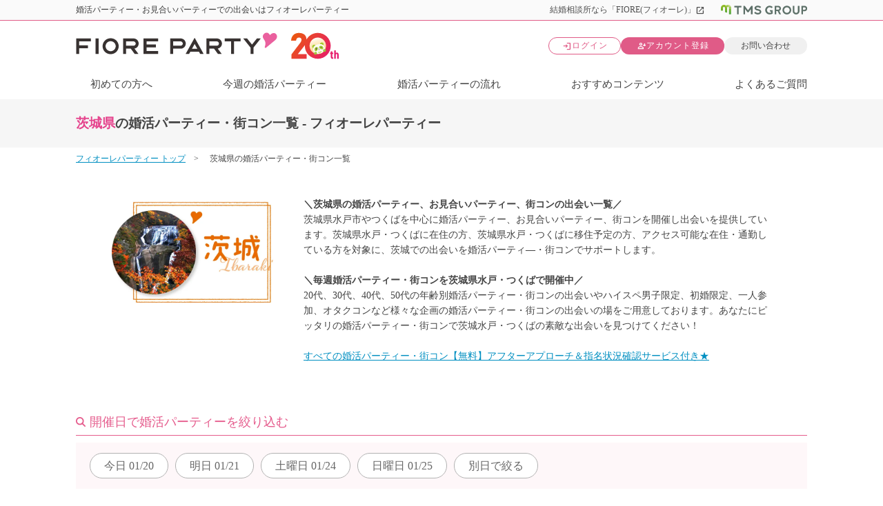

--- FILE ---
content_type: text/html; charset=utf-8
request_url: https://www.fiore-party.com/pref/pref_ibaraki
body_size: 49011
content:


<!DOCTYPE html>
<html lang="ja">
<head><meta charset="utf-8" /><meta http-equiv="X-UA-Compatible" content="IE=edge" /><script type="text/javascript">window.NREUM||(NREUM={});NREUM.info = {"beacon":"bam.nr-data.net","errorBeacon":"bam.nr-data.net","licenseKey":"NRJS-1bca8a0bbff649fe4e5","applicationID":"1006640596","transactionName":"YVNRYkpRDERTB0FeC1gZcmVoHwNHQktFRFQAGUNFCAZMVkEUTQ==","queueTime":0,"applicationTime":763,"agent":"","atts":""}</script><script type="text/javascript">(window.NREUM||(NREUM={})).init={privacy:{cookies_enabled:true},ajax:{deny_list:["bam.nr-data.net"]},feature_flags:["soft_nav"],distributed_tracing:{enabled:true}};(window.NREUM||(NREUM={})).loader_config={agentID:"1134572546",accountID:"4482263",trustKey:"4482263",xpid:"UAIPU1RVCxABVFFUAQUHU10H",licenseKey:"NRJS-1bca8a0bbff649fe4e5",applicationID:"1006640596",browserID:"1134572546"};;/*! For license information please see nr-loader-spa-1.308.0.min.js.LICENSE.txt */
(()=>{var e,t,r={384:(e,t,r)=>{"use strict";r.d(t,{NT:()=>a,US:()=>u,Zm:()=>o,bQ:()=>d,dV:()=>c,pV:()=>l});var n=r(6154),i=r(1863),s=r(1910);const a={beacon:"bam.nr-data.net",errorBeacon:"bam.nr-data.net"};function o(){return n.gm.NREUM||(n.gm.NREUM={}),void 0===n.gm.newrelic&&(n.gm.newrelic=n.gm.NREUM),n.gm.NREUM}function c(){let e=o();return e.o||(e.o={ST:n.gm.setTimeout,SI:n.gm.setImmediate||n.gm.setInterval,CT:n.gm.clearTimeout,XHR:n.gm.XMLHttpRequest,REQ:n.gm.Request,EV:n.gm.Event,PR:n.gm.Promise,MO:n.gm.MutationObserver,FETCH:n.gm.fetch,WS:n.gm.WebSocket},(0,s.i)(...Object.values(e.o))),e}function d(e,t){let r=o();r.initializedAgents??={},t.initializedAt={ms:(0,i.t)(),date:new Date},r.initializedAgents[e]=t}function u(e,t){o()[e]=t}function l(){return function(){let e=o();const t=e.info||{};e.info={beacon:a.beacon,errorBeacon:a.errorBeacon,...t}}(),function(){let e=o();const t=e.init||{};e.init={...t}}(),c(),function(){let e=o();const t=e.loader_config||{};e.loader_config={...t}}(),o()}},782:(e,t,r)=>{"use strict";r.d(t,{T:()=>n});const n=r(860).K7.pageViewTiming},860:(e,t,r)=>{"use strict";r.d(t,{$J:()=>u,K7:()=>c,P3:()=>d,XX:()=>i,Yy:()=>o,df:()=>s,qY:()=>n,v4:()=>a});const n="events",i="jserrors",s="browser/blobs",a="rum",o="browser/logs",c={ajax:"ajax",genericEvents:"generic_events",jserrors:i,logging:"logging",metrics:"metrics",pageAction:"page_action",pageViewEvent:"page_view_event",pageViewTiming:"page_view_timing",sessionReplay:"session_replay",sessionTrace:"session_trace",softNav:"soft_navigations",spa:"spa"},d={[c.pageViewEvent]:1,[c.pageViewTiming]:2,[c.metrics]:3,[c.jserrors]:4,[c.spa]:5,[c.ajax]:6,[c.sessionTrace]:7,[c.softNav]:8,[c.sessionReplay]:9,[c.logging]:10,[c.genericEvents]:11},u={[c.pageViewEvent]:a,[c.pageViewTiming]:n,[c.ajax]:n,[c.spa]:n,[c.softNav]:n,[c.metrics]:i,[c.jserrors]:i,[c.sessionTrace]:s,[c.sessionReplay]:s,[c.logging]:o,[c.genericEvents]:"ins"}},944:(e,t,r)=>{"use strict";r.d(t,{R:()=>i});var n=r(3241);function i(e,t){"function"==typeof console.debug&&(console.debug("New Relic Warning: https://github.com/newrelic/newrelic-browser-agent/blob/main/docs/warning-codes.md#".concat(e),t),(0,n.W)({agentIdentifier:null,drained:null,type:"data",name:"warn",feature:"warn",data:{code:e,secondary:t}}))}},993:(e,t,r)=>{"use strict";r.d(t,{A$:()=>s,ET:()=>a,TZ:()=>o,p_:()=>i});var n=r(860);const i={ERROR:"ERROR",WARN:"WARN",INFO:"INFO",DEBUG:"DEBUG",TRACE:"TRACE"},s={OFF:0,ERROR:1,WARN:2,INFO:3,DEBUG:4,TRACE:5},a="log",o=n.K7.logging},1541:(e,t,r)=>{"use strict";r.d(t,{U:()=>i,f:()=>n});const n={MFE:"MFE",BA:"BA"};function i(e,t){if(2!==t?.harvestEndpointVersion)return{};const r=t.agentRef.runtime.appMetadata.agents[0].entityGuid;return e?{"source.id":e.id,"source.name":e.name,"source.type":e.type,"parent.id":e.parent?.id||r,"parent.type":e.parent?.type||n.BA}:{"entity.guid":r,appId:t.agentRef.info.applicationID}}},1687:(e,t,r)=>{"use strict";r.d(t,{Ak:()=>d,Ze:()=>h,x3:()=>u});var n=r(3241),i=r(7836),s=r(3606),a=r(860),o=r(2646);const c={};function d(e,t){const r={staged:!1,priority:a.P3[t]||0};l(e),c[e].get(t)||c[e].set(t,r)}function u(e,t){e&&c[e]&&(c[e].get(t)&&c[e].delete(t),p(e,t,!1),c[e].size&&f(e))}function l(e){if(!e)throw new Error("agentIdentifier required");c[e]||(c[e]=new Map)}function h(e="",t="feature",r=!1){if(l(e),!e||!c[e].get(t)||r)return p(e,t);c[e].get(t).staged=!0,f(e)}function f(e){const t=Array.from(c[e]);t.every(([e,t])=>t.staged)&&(t.sort((e,t)=>e[1].priority-t[1].priority),t.forEach(([t])=>{c[e].delete(t),p(e,t)}))}function p(e,t,r=!0){const a=e?i.ee.get(e):i.ee,c=s.i.handlers;if(!a.aborted&&a.backlog&&c){if((0,n.W)({agentIdentifier:e,type:"lifecycle",name:"drain",feature:t}),r){const e=a.backlog[t],r=c[t];if(r){for(let t=0;e&&t<e.length;++t)g(e[t],r);Object.entries(r).forEach(([e,t])=>{Object.values(t||{}).forEach(t=>{t[0]?.on&&t[0]?.context()instanceof o.y&&t[0].on(e,t[1])})})}}a.isolatedBacklog||delete c[t],a.backlog[t]=null,a.emit("drain-"+t,[])}}function g(e,t){var r=e[1];Object.values(t[r]||{}).forEach(t=>{var r=e[0];if(t[0]===r){var n=t[1],i=e[3],s=e[2];n.apply(i,s)}})}},1738:(e,t,r)=>{"use strict";r.d(t,{U:()=>f,Y:()=>h});var n=r(3241),i=r(9908),s=r(1863),a=r(944),o=r(5701),c=r(3969),d=r(8362),u=r(860),l=r(4261);function h(e,t,r,s){const h=s||r;!h||h[e]&&h[e]!==d.d.prototype[e]||(h[e]=function(){(0,i.p)(c.xV,["API/"+e+"/called"],void 0,u.K7.metrics,r.ee),(0,n.W)({agentIdentifier:r.agentIdentifier,drained:!!o.B?.[r.agentIdentifier],type:"data",name:"api",feature:l.Pl+e,data:{}});try{return t.apply(this,arguments)}catch(e){(0,a.R)(23,e)}})}function f(e,t,r,n,a){const o=e.info;null===r?delete o.jsAttributes[t]:o.jsAttributes[t]=r,(a||null===r)&&(0,i.p)(l.Pl+n,[(0,s.t)(),t,r],void 0,"session",e.ee)}},1741:(e,t,r)=>{"use strict";r.d(t,{W:()=>s});var n=r(944),i=r(4261);class s{#e(e,...t){if(this[e]!==s.prototype[e])return this[e](...t);(0,n.R)(35,e)}addPageAction(e,t){return this.#e(i.hG,e,t)}register(e){return this.#e(i.eY,e)}recordCustomEvent(e,t){return this.#e(i.fF,e,t)}setPageViewName(e,t){return this.#e(i.Fw,e,t)}setCustomAttribute(e,t,r){return this.#e(i.cD,e,t,r)}noticeError(e,t){return this.#e(i.o5,e,t)}setUserId(e,t=!1){return this.#e(i.Dl,e,t)}setApplicationVersion(e){return this.#e(i.nb,e)}setErrorHandler(e){return this.#e(i.bt,e)}addRelease(e,t){return this.#e(i.k6,e,t)}log(e,t){return this.#e(i.$9,e,t)}start(){return this.#e(i.d3)}finished(e){return this.#e(i.BL,e)}recordReplay(){return this.#e(i.CH)}pauseReplay(){return this.#e(i.Tb)}addToTrace(e){return this.#e(i.U2,e)}setCurrentRouteName(e){return this.#e(i.PA,e)}interaction(e){return this.#e(i.dT,e)}wrapLogger(e,t,r){return this.#e(i.Wb,e,t,r)}measure(e,t){return this.#e(i.V1,e,t)}consent(e){return this.#e(i.Pv,e)}}},1863:(e,t,r)=>{"use strict";function n(){return Math.floor(performance.now())}r.d(t,{t:()=>n})},1910:(e,t,r)=>{"use strict";r.d(t,{i:()=>s});var n=r(944);const i=new Map;function s(...e){return e.every(e=>{if(i.has(e))return i.get(e);const t="function"==typeof e?e.toString():"",r=t.includes("[native code]"),s=t.includes("nrWrapper");return r||s||(0,n.R)(64,e?.name||t),i.set(e,r),r})}},2555:(e,t,r)=>{"use strict";r.d(t,{D:()=>o,f:()=>a});var n=r(384),i=r(8122);const s={beacon:n.NT.beacon,errorBeacon:n.NT.errorBeacon,licenseKey:void 0,applicationID:void 0,sa:void 0,queueTime:void 0,applicationTime:void 0,ttGuid:void 0,user:void 0,account:void 0,product:void 0,extra:void 0,jsAttributes:{},userAttributes:void 0,atts:void 0,transactionName:void 0,tNamePlain:void 0};function a(e){try{return!!e.licenseKey&&!!e.errorBeacon&&!!e.applicationID}catch(e){return!1}}const o=e=>(0,i.a)(e,s)},2614:(e,t,r)=>{"use strict";r.d(t,{BB:()=>a,H3:()=>n,g:()=>d,iL:()=>c,tS:()=>o,uh:()=>i,wk:()=>s});const n="NRBA",i="SESSION",s=144e5,a=18e5,o={STARTED:"session-started",PAUSE:"session-pause",RESET:"session-reset",RESUME:"session-resume",UPDATE:"session-update"},c={SAME_TAB:"same-tab",CROSS_TAB:"cross-tab"},d={OFF:0,FULL:1,ERROR:2}},2646:(e,t,r)=>{"use strict";r.d(t,{y:()=>n});class n{constructor(e){this.contextId=e}}},2843:(e,t,r)=>{"use strict";r.d(t,{G:()=>s,u:()=>i});var n=r(3878);function i(e,t=!1,r,i){(0,n.DD)("visibilitychange",function(){if(t)return void("hidden"===document.visibilityState&&e());e(document.visibilityState)},r,i)}function s(e,t,r){(0,n.sp)("pagehide",e,t,r)}},3241:(e,t,r)=>{"use strict";r.d(t,{W:()=>s});var n=r(6154);const i="newrelic";function s(e={}){try{n.gm.dispatchEvent(new CustomEvent(i,{detail:e}))}catch(e){}}},3304:(e,t,r)=>{"use strict";r.d(t,{A:()=>s});var n=r(7836);const i=()=>{const e=new WeakSet;return(t,r)=>{if("object"==typeof r&&null!==r){if(e.has(r))return;e.add(r)}return r}};function s(e){try{return JSON.stringify(e,i())??""}catch(e){try{n.ee.emit("internal-error",[e])}catch(e){}return""}}},3333:(e,t,r)=>{"use strict";r.d(t,{$v:()=>u,TZ:()=>n,Xh:()=>c,Zp:()=>i,kd:()=>d,mq:()=>o,nf:()=>a,qN:()=>s});const n=r(860).K7.genericEvents,i=["auxclick","click","copy","keydown","paste","scrollend"],s=["focus","blur"],a=4,o=1e3,c=2e3,d=["PageAction","UserAction","BrowserPerformance"],u={RESOURCES:"experimental.resources",REGISTER:"register"}},3434:(e,t,r)=>{"use strict";r.d(t,{Jt:()=>s,YM:()=>d});var n=r(7836),i=r(5607);const s="nr@original:".concat(i.W),a=50;var o=Object.prototype.hasOwnProperty,c=!1;function d(e,t){return e||(e=n.ee),r.inPlace=function(e,t,n,i,s){n||(n="");const a="-"===n.charAt(0);for(let o=0;o<t.length;o++){const c=t[o],d=e[c];l(d)||(e[c]=r(d,a?c+n:n,i,c,s))}},r.flag=s,r;function r(t,r,n,c,d){return l(t)?t:(r||(r=""),nrWrapper[s]=t,function(e,t,r){if(Object.defineProperty&&Object.keys)try{return Object.keys(e).forEach(function(r){Object.defineProperty(t,r,{get:function(){return e[r]},set:function(t){return e[r]=t,t}})}),t}catch(e){u([e],r)}for(var n in e)o.call(e,n)&&(t[n]=e[n])}(t,nrWrapper,e),nrWrapper);function nrWrapper(){var s,o,l,h;let f;try{o=this,s=[...arguments],l="function"==typeof n?n(s,o):n||{}}catch(t){u([t,"",[s,o,c],l],e)}i(r+"start",[s,o,c],l,d);const p=performance.now();let g;try{return h=t.apply(o,s),g=performance.now(),h}catch(e){throw g=performance.now(),i(r+"err",[s,o,e],l,d),f=e,f}finally{const e=g-p,t={start:p,end:g,duration:e,isLongTask:e>=a,methodName:c,thrownError:f};t.isLongTask&&i("long-task",[t,o],l,d),i(r+"end",[s,o,h],l,d)}}}function i(r,n,i,s){if(!c||t){var a=c;c=!0;try{e.emit(r,n,i,t,s)}catch(t){u([t,r,n,i],e)}c=a}}}function u(e,t){t||(t=n.ee);try{t.emit("internal-error",e)}catch(e){}}function l(e){return!(e&&"function"==typeof e&&e.apply&&!e[s])}},3606:(e,t,r)=>{"use strict";r.d(t,{i:()=>s});var n=r(9908);s.on=a;var i=s.handlers={};function s(e,t,r,s){a(s||n.d,i,e,t,r)}function a(e,t,r,i,s){s||(s="feature"),e||(e=n.d);var a=t[s]=t[s]||{};(a[r]=a[r]||[]).push([e,i])}},3738:(e,t,r)=>{"use strict";r.d(t,{He:()=>i,Kp:()=>o,Lc:()=>d,Rz:()=>u,TZ:()=>n,bD:()=>s,d3:()=>a,jx:()=>l,sl:()=>h,uP:()=>c});const n=r(860).K7.sessionTrace,i="bstResource",s="resource",a="-start",o="-end",c="fn"+a,d="fn"+o,u="pushState",l=1e3,h=3e4},3785:(e,t,r)=>{"use strict";r.d(t,{R:()=>c,b:()=>d});var n=r(9908),i=r(1863),s=r(860),a=r(3969),o=r(993);function c(e,t,r={},c=o.p_.INFO,d=!0,u,l=(0,i.t)()){(0,n.p)(a.xV,["API/logging/".concat(c.toLowerCase(),"/called")],void 0,s.K7.metrics,e),(0,n.p)(o.ET,[l,t,r,c,d,u],void 0,s.K7.logging,e)}function d(e){return"string"==typeof e&&Object.values(o.p_).some(t=>t===e.toUpperCase().trim())}},3878:(e,t,r)=>{"use strict";function n(e,t){return{capture:e,passive:!1,signal:t}}function i(e,t,r=!1,i){window.addEventListener(e,t,n(r,i))}function s(e,t,r=!1,i){document.addEventListener(e,t,n(r,i))}r.d(t,{DD:()=>s,jT:()=>n,sp:()=>i})},3962:(e,t,r)=>{"use strict";r.d(t,{AM:()=>a,O2:()=>l,OV:()=>s,Qu:()=>h,TZ:()=>c,ih:()=>f,pP:()=>o,t1:()=>u,tC:()=>i,wD:()=>d});var n=r(860);const i=["click","keydown","submit"],s="popstate",a="api",o="initialPageLoad",c=n.K7.softNav,d=5e3,u=500,l={INITIAL_PAGE_LOAD:"",ROUTE_CHANGE:1,UNSPECIFIED:2},h={INTERACTION:1,AJAX:2,CUSTOM_END:3,CUSTOM_TRACER:4},f={IP:"in progress",PF:"pending finish",FIN:"finished",CAN:"cancelled"}},3969:(e,t,r)=>{"use strict";r.d(t,{TZ:()=>n,XG:()=>o,rs:()=>i,xV:()=>a,z_:()=>s});const n=r(860).K7.metrics,i="sm",s="cm",a="storeSupportabilityMetrics",o="storeEventMetrics"},4234:(e,t,r)=>{"use strict";r.d(t,{W:()=>s});var n=r(7836),i=r(1687);class s{constructor(e,t){this.agentIdentifier=e,this.ee=n.ee.get(e),this.featureName=t,this.blocked=!1}deregisterDrain(){(0,i.x3)(this.agentIdentifier,this.featureName)}}},4261:(e,t,r)=>{"use strict";r.d(t,{$9:()=>u,BL:()=>c,CH:()=>p,Dl:()=>R,Fw:()=>w,PA:()=>v,Pl:()=>n,Pv:()=>A,Tb:()=>h,U2:()=>a,V1:()=>E,Wb:()=>T,bt:()=>y,cD:()=>b,d3:()=>x,dT:()=>d,eY:()=>g,fF:()=>f,hG:()=>s,hw:()=>i,k6:()=>o,nb:()=>m,o5:()=>l});const n="api-",i=n+"ixn-",s="addPageAction",a="addToTrace",o="addRelease",c="finished",d="interaction",u="log",l="noticeError",h="pauseReplay",f="recordCustomEvent",p="recordReplay",g="register",m="setApplicationVersion",v="setCurrentRouteName",b="setCustomAttribute",y="setErrorHandler",w="setPageViewName",R="setUserId",x="start",T="wrapLogger",E="measure",A="consent"},5205:(e,t,r)=>{"use strict";r.d(t,{j:()=>S});var n=r(384),i=r(1741);var s=r(2555),a=r(3333);const o=e=>{if(!e||"string"!=typeof e)return!1;try{document.createDocumentFragment().querySelector(e)}catch{return!1}return!0};var c=r(2614),d=r(944),u=r(8122);const l="[data-nr-mask]",h=e=>(0,u.a)(e,(()=>{const e={feature_flags:[],experimental:{allow_registered_children:!1,resources:!1},mask_selector:"*",block_selector:"[data-nr-block]",mask_input_options:{color:!1,date:!1,"datetime-local":!1,email:!1,month:!1,number:!1,range:!1,search:!1,tel:!1,text:!1,time:!1,url:!1,week:!1,textarea:!1,select:!1,password:!0}};return{ajax:{deny_list:void 0,block_internal:!0,enabled:!0,autoStart:!0},api:{get allow_registered_children(){return e.feature_flags.includes(a.$v.REGISTER)||e.experimental.allow_registered_children},set allow_registered_children(t){e.experimental.allow_registered_children=t},duplicate_registered_data:!1},browser_consent_mode:{enabled:!1},distributed_tracing:{enabled:void 0,exclude_newrelic_header:void 0,cors_use_newrelic_header:void 0,cors_use_tracecontext_headers:void 0,allowed_origins:void 0},get feature_flags(){return e.feature_flags},set feature_flags(t){e.feature_flags=t},generic_events:{enabled:!0,autoStart:!0},harvest:{interval:30},jserrors:{enabled:!0,autoStart:!0},logging:{enabled:!0,autoStart:!0},metrics:{enabled:!0,autoStart:!0},obfuscate:void 0,page_action:{enabled:!0},page_view_event:{enabled:!0,autoStart:!0},page_view_timing:{enabled:!0,autoStart:!0},performance:{capture_marks:!1,capture_measures:!1,capture_detail:!0,resources:{get enabled(){return e.feature_flags.includes(a.$v.RESOURCES)||e.experimental.resources},set enabled(t){e.experimental.resources=t},asset_types:[],first_party_domains:[],ignore_newrelic:!0}},privacy:{cookies_enabled:!0},proxy:{assets:void 0,beacon:void 0},session:{expiresMs:c.wk,inactiveMs:c.BB},session_replay:{autoStart:!0,enabled:!1,preload:!1,sampling_rate:10,error_sampling_rate:100,collect_fonts:!1,inline_images:!1,fix_stylesheets:!0,mask_all_inputs:!0,get mask_text_selector(){return e.mask_selector},set mask_text_selector(t){o(t)?e.mask_selector="".concat(t,",").concat(l):""===t||null===t?e.mask_selector=l:(0,d.R)(5,t)},get block_class(){return"nr-block"},get ignore_class(){return"nr-ignore"},get mask_text_class(){return"nr-mask"},get block_selector(){return e.block_selector},set block_selector(t){o(t)?e.block_selector+=",".concat(t):""!==t&&(0,d.R)(6,t)},get mask_input_options(){return e.mask_input_options},set mask_input_options(t){t&&"object"==typeof t?e.mask_input_options={...t,password:!0}:(0,d.R)(7,t)}},session_trace:{enabled:!0,autoStart:!0},soft_navigations:{enabled:!0,autoStart:!0},spa:{enabled:!0,autoStart:!0},ssl:void 0,user_actions:{enabled:!0,elementAttributes:["id","className","tagName","type"]}}})());var f=r(6154),p=r(9324);let g=0;const m={buildEnv:p.F3,distMethod:p.Xs,version:p.xv,originTime:f.WN},v={consented:!1},b={appMetadata:{},get consented(){return this.session?.state?.consent||v.consented},set consented(e){v.consented=e},customTransaction:void 0,denyList:void 0,disabled:!1,harvester:void 0,isolatedBacklog:!1,isRecording:!1,loaderType:void 0,maxBytes:3e4,obfuscator:void 0,onerror:void 0,ptid:void 0,releaseIds:{},session:void 0,timeKeeper:void 0,registeredEntities:[],jsAttributesMetadata:{bytes:0},get harvestCount(){return++g}},y=e=>{const t=(0,u.a)(e,b),r=Object.keys(m).reduce((e,t)=>(e[t]={value:m[t],writable:!1,configurable:!0,enumerable:!0},e),{});return Object.defineProperties(t,r)};var w=r(5701);const R=e=>{const t=e.startsWith("http");e+="/",r.p=t?e:"https://"+e};var x=r(7836),T=r(3241);const E={accountID:void 0,trustKey:void 0,agentID:void 0,licenseKey:void 0,applicationID:void 0,xpid:void 0},A=e=>(0,u.a)(e,E),_=new Set;function S(e,t={},r,a){let{init:o,info:c,loader_config:d,runtime:u={},exposed:l=!0}=t;if(!c){const e=(0,n.pV)();o=e.init,c=e.info,d=e.loader_config}e.init=h(o||{}),e.loader_config=A(d||{}),c.jsAttributes??={},f.bv&&(c.jsAttributes.isWorker=!0),e.info=(0,s.D)(c);const p=e.init,g=[c.beacon,c.errorBeacon];_.has(e.agentIdentifier)||(p.proxy.assets&&(R(p.proxy.assets),g.push(p.proxy.assets)),p.proxy.beacon&&g.push(p.proxy.beacon),e.beacons=[...g],function(e){const t=(0,n.pV)();Object.getOwnPropertyNames(i.W.prototype).forEach(r=>{const n=i.W.prototype[r];if("function"!=typeof n||"constructor"===n)return;let s=t[r];e[r]&&!1!==e.exposed&&"micro-agent"!==e.runtime?.loaderType&&(t[r]=(...t)=>{const n=e[r](...t);return s?s(...t):n})})}(e),(0,n.US)("activatedFeatures",w.B)),u.denyList=[...p.ajax.deny_list||[],...p.ajax.block_internal?g:[]],u.ptid=e.agentIdentifier,u.loaderType=r,e.runtime=y(u),_.has(e.agentIdentifier)||(e.ee=x.ee.get(e.agentIdentifier),e.exposed=l,(0,T.W)({agentIdentifier:e.agentIdentifier,drained:!!w.B?.[e.agentIdentifier],type:"lifecycle",name:"initialize",feature:void 0,data:e.config})),_.add(e.agentIdentifier)}},5270:(e,t,r)=>{"use strict";r.d(t,{Aw:()=>a,SR:()=>s,rF:()=>o});var n=r(384),i=r(7767);function s(e){return!!(0,n.dV)().o.MO&&(0,i.V)(e)&&!0===e?.session_trace.enabled}function a(e){return!0===e?.session_replay.preload&&s(e)}function o(e,t){try{if("string"==typeof t?.type){if("password"===t.type.toLowerCase())return"*".repeat(e?.length||0);if(void 0!==t?.dataset?.nrUnmask||t?.classList?.contains("nr-unmask"))return e}}catch(e){}return"string"==typeof e?e.replace(/[\S]/g,"*"):"*".repeat(e?.length||0)}},5289:(e,t,r)=>{"use strict";r.d(t,{GG:()=>a,Qr:()=>c,sB:()=>o});var n=r(3878),i=r(6389);function s(){return"undefined"==typeof document||"complete"===document.readyState}function a(e,t){if(s())return e();const r=(0,i.J)(e),a=setInterval(()=>{s()&&(clearInterval(a),r())},500);(0,n.sp)("load",r,t)}function o(e){if(s())return e();(0,n.DD)("DOMContentLoaded",e)}function c(e){if(s())return e();(0,n.sp)("popstate",e)}},5607:(e,t,r)=>{"use strict";r.d(t,{W:()=>n});const n=(0,r(9566).bz)()},5701:(e,t,r)=>{"use strict";r.d(t,{B:()=>s,t:()=>a});var n=r(3241);const i=new Set,s={};function a(e,t){const r=t.agentIdentifier;s[r]??={},e&&"object"==typeof e&&(i.has(r)||(t.ee.emit("rumresp",[e]),s[r]=e,i.add(r),(0,n.W)({agentIdentifier:r,loaded:!0,drained:!0,type:"lifecycle",name:"load",feature:void 0,data:e})))}},6154:(e,t,r)=>{"use strict";r.d(t,{OF:()=>d,RI:()=>i,WN:()=>h,bv:()=>s,eN:()=>f,gm:()=>a,lR:()=>l,m:()=>c,mw:()=>o,sb:()=>u});var n=r(1863);const i="undefined"!=typeof window&&!!window.document,s="undefined"!=typeof WorkerGlobalScope&&("undefined"!=typeof self&&self instanceof WorkerGlobalScope&&self.navigator instanceof WorkerNavigator||"undefined"!=typeof globalThis&&globalThis instanceof WorkerGlobalScope&&globalThis.navigator instanceof WorkerNavigator),a=i?window:"undefined"!=typeof WorkerGlobalScope&&("undefined"!=typeof self&&self instanceof WorkerGlobalScope&&self||"undefined"!=typeof globalThis&&globalThis instanceof WorkerGlobalScope&&globalThis),o=Boolean("hidden"===a?.document?.visibilityState),c=""+a?.location,d=/iPad|iPhone|iPod/.test(a.navigator?.userAgent),u=d&&"undefined"==typeof SharedWorker,l=(()=>{const e=a.navigator?.userAgent?.match(/Firefox[/\s](\d+\.\d+)/);return Array.isArray(e)&&e.length>=2?+e[1]:0})(),h=Date.now()-(0,n.t)(),f=()=>"undefined"!=typeof PerformanceNavigationTiming&&a?.performance?.getEntriesByType("navigation")?.[0]?.responseStart},6344:(e,t,r)=>{"use strict";r.d(t,{BB:()=>u,Qb:()=>l,TZ:()=>i,Ug:()=>a,Vh:()=>s,_s:()=>o,bc:()=>d,yP:()=>c});var n=r(2614);const i=r(860).K7.sessionReplay,s="errorDuringReplay",a=.12,o={DomContentLoaded:0,Load:1,FullSnapshot:2,IncrementalSnapshot:3,Meta:4,Custom:5},c={[n.g.ERROR]:15e3,[n.g.FULL]:3e5,[n.g.OFF]:0},d={RESET:{message:"Session was reset",sm:"Reset"},IMPORT:{message:"Recorder failed to import",sm:"Import"},TOO_MANY:{message:"429: Too Many Requests",sm:"Too-Many"},TOO_BIG:{message:"Payload was too large",sm:"Too-Big"},CROSS_TAB:{message:"Session Entity was set to OFF on another tab",sm:"Cross-Tab"},ENTITLEMENTS:{message:"Session Replay is not allowed and will not be started",sm:"Entitlement"}},u=5e3,l={API:"api",RESUME:"resume",SWITCH_TO_FULL:"switchToFull",INITIALIZE:"initialize",PRELOAD:"preload"}},6389:(e,t,r)=>{"use strict";function n(e,t=500,r={}){const n=r?.leading||!1;let i;return(...r)=>{n&&void 0===i&&(e.apply(this,r),i=setTimeout(()=>{i=clearTimeout(i)},t)),n||(clearTimeout(i),i=setTimeout(()=>{e.apply(this,r)},t))}}function i(e){let t=!1;return(...r)=>{t||(t=!0,e.apply(this,r))}}r.d(t,{J:()=>i,s:()=>n})},6630:(e,t,r)=>{"use strict";r.d(t,{T:()=>n});const n=r(860).K7.pageViewEvent},6774:(e,t,r)=>{"use strict";r.d(t,{T:()=>n});const n=r(860).K7.jserrors},7295:(e,t,r)=>{"use strict";r.d(t,{Xv:()=>a,gX:()=>i,iW:()=>s});var n=[];function i(e){if(!e||s(e))return!1;if(0===n.length)return!0;if("*"===n[0].hostname)return!1;for(var t=0;t<n.length;t++){var r=n[t];if(r.hostname.test(e.hostname)&&r.pathname.test(e.pathname))return!1}return!0}function s(e){return void 0===e.hostname}function a(e){if(n=[],e&&e.length)for(var t=0;t<e.length;t++){let r=e[t];if(!r)continue;if("*"===r)return void(n=[{hostname:"*"}]);0===r.indexOf("http://")?r=r.substring(7):0===r.indexOf("https://")&&(r=r.substring(8));const i=r.indexOf("/");let s,a;i>0?(s=r.substring(0,i),a=r.substring(i)):(s=r,a="*");let[c]=s.split(":");n.push({hostname:o(c),pathname:o(a,!0)})}}function o(e,t=!1){const r=e.replace(/[.+?^${}()|[\]\\]/g,e=>"\\"+e).replace(/\*/g,".*?");return new RegExp((t?"^":"")+r+"$")}},7485:(e,t,r)=>{"use strict";r.d(t,{D:()=>i});var n=r(6154);function i(e){if(0===(e||"").indexOf("data:"))return{protocol:"data"};try{const t=new URL(e,location.href),r={port:t.port,hostname:t.hostname,pathname:t.pathname,search:t.search,protocol:t.protocol.slice(0,t.protocol.indexOf(":")),sameOrigin:t.protocol===n.gm?.location?.protocol&&t.host===n.gm?.location?.host};return r.port&&""!==r.port||("http:"===t.protocol&&(r.port="80"),"https:"===t.protocol&&(r.port="443")),r.pathname&&""!==r.pathname?r.pathname.startsWith("/")||(r.pathname="/".concat(r.pathname)):r.pathname="/",r}catch(e){return{}}}},7699:(e,t,r)=>{"use strict";r.d(t,{It:()=>s,KC:()=>o,No:()=>i,qh:()=>a});var n=r(860);const i=16e3,s=1e6,a="SESSION_ERROR",o={[n.K7.logging]:!0,[n.K7.genericEvents]:!1,[n.K7.jserrors]:!1,[n.K7.ajax]:!1}},7767:(e,t,r)=>{"use strict";r.d(t,{V:()=>i});var n=r(6154);const i=e=>n.RI&&!0===e?.privacy.cookies_enabled},7836:(e,t,r)=>{"use strict";r.d(t,{P:()=>o,ee:()=>c});var n=r(384),i=r(8990),s=r(2646),a=r(5607);const o="nr@context:".concat(a.W),c=function e(t,r){var n={},a={},u={},l=!1;try{l=16===r.length&&d.initializedAgents?.[r]?.runtime.isolatedBacklog}catch(e){}var h={on:p,addEventListener:p,removeEventListener:function(e,t){var r=n[e];if(!r)return;for(var i=0;i<r.length;i++)r[i]===t&&r.splice(i,1)},emit:function(e,r,n,i,s){!1!==s&&(s=!0);if(c.aborted&&!i)return;t&&s&&t.emit(e,r,n);var o=f(n);g(e).forEach(e=>{e.apply(o,r)});var d=v()[a[e]];d&&d.push([h,e,r,o]);return o},get:m,listeners:g,context:f,buffer:function(e,t){const r=v();if(t=t||"feature",h.aborted)return;Object.entries(e||{}).forEach(([e,n])=>{a[n]=t,t in r||(r[t]=[])})},abort:function(){h._aborted=!0,Object.keys(h.backlog).forEach(e=>{delete h.backlog[e]})},isBuffering:function(e){return!!v()[a[e]]},debugId:r,backlog:l?{}:t&&"object"==typeof t.backlog?t.backlog:{},isolatedBacklog:l};return Object.defineProperty(h,"aborted",{get:()=>{let e=h._aborted||!1;return e||(t&&(e=t.aborted),e)}}),h;function f(e){return e&&e instanceof s.y?e:e?(0,i.I)(e,o,()=>new s.y(o)):new s.y(o)}function p(e,t){n[e]=g(e).concat(t)}function g(e){return n[e]||[]}function m(t){return u[t]=u[t]||e(h,t)}function v(){return h.backlog}}(void 0,"globalEE"),d=(0,n.Zm)();d.ee||(d.ee=c)},8122:(e,t,r)=>{"use strict";r.d(t,{a:()=>i});var n=r(944);function i(e,t){try{if(!e||"object"!=typeof e)return(0,n.R)(3);if(!t||"object"!=typeof t)return(0,n.R)(4);const r=Object.create(Object.getPrototypeOf(t),Object.getOwnPropertyDescriptors(t)),s=0===Object.keys(r).length?e:r;for(let a in s)if(void 0!==e[a])try{if(null===e[a]){r[a]=null;continue}Array.isArray(e[a])&&Array.isArray(t[a])?r[a]=Array.from(new Set([...e[a],...t[a]])):"object"==typeof e[a]&&"object"==typeof t[a]?r[a]=i(e[a],t[a]):r[a]=e[a]}catch(e){r[a]||(0,n.R)(1,e)}return r}catch(e){(0,n.R)(2,e)}}},8139:(e,t,r)=>{"use strict";r.d(t,{u:()=>h});var n=r(7836),i=r(3434),s=r(8990),a=r(6154);const o={},c=a.gm.XMLHttpRequest,d="addEventListener",u="removeEventListener",l="nr@wrapped:".concat(n.P);function h(e){var t=function(e){return(e||n.ee).get("events")}(e);if(o[t.debugId]++)return t;o[t.debugId]=1;var r=(0,i.YM)(t,!0);function h(e){r.inPlace(e,[d,u],"-",p)}function p(e,t){return e[1]}return"getPrototypeOf"in Object&&(a.RI&&f(document,h),c&&f(c.prototype,h),f(a.gm,h)),t.on(d+"-start",function(e,t){var n=e[1];if(null!==n&&("function"==typeof n||"object"==typeof n)&&"newrelic"!==e[0]){var i=(0,s.I)(n,l,function(){var e={object:function(){if("function"!=typeof n.handleEvent)return;return n.handleEvent.apply(n,arguments)},function:n}[typeof n];return e?r(e,"fn-",null,e.name||"anonymous"):n});this.wrapped=e[1]=i}}),t.on(u+"-start",function(e){e[1]=this.wrapped||e[1]}),t}function f(e,t,...r){let n=e;for(;"object"==typeof n&&!Object.prototype.hasOwnProperty.call(n,d);)n=Object.getPrototypeOf(n);n&&t(n,...r)}},8362:(e,t,r)=>{"use strict";r.d(t,{d:()=>s});var n=r(9566),i=r(1741);class s extends i.W{agentIdentifier=(0,n.LA)(16)}},8374:(e,t,r)=>{r.nc=(()=>{try{return document?.currentScript?.nonce}catch(e){}return""})()},8990:(e,t,r)=>{"use strict";r.d(t,{I:()=>i});var n=Object.prototype.hasOwnProperty;function i(e,t,r){if(n.call(e,t))return e[t];var i=r();if(Object.defineProperty&&Object.keys)try{return Object.defineProperty(e,t,{value:i,writable:!0,enumerable:!1}),i}catch(e){}return e[t]=i,i}},9119:(e,t,r)=>{"use strict";r.d(t,{L:()=>s});var n=/([^?#]*)[^#]*(#[^?]*|$).*/,i=/([^?#]*)().*/;function s(e,t){return e?e.replace(t?n:i,"$1$2"):e}},9300:(e,t,r)=>{"use strict";r.d(t,{T:()=>n});const n=r(860).K7.ajax},9324:(e,t,r)=>{"use strict";r.d(t,{AJ:()=>a,F3:()=>i,Xs:()=>s,Yq:()=>o,xv:()=>n});const n="1.308.0",i="PROD",s="CDN",a="@newrelic/rrweb",o="1.0.1"},9566:(e,t,r)=>{"use strict";r.d(t,{LA:()=>o,ZF:()=>c,bz:()=>a,el:()=>d});var n=r(6154);const i="xxxxxxxx-xxxx-4xxx-yxxx-xxxxxxxxxxxx";function s(e,t){return e?15&e[t]:16*Math.random()|0}function a(){const e=n.gm?.crypto||n.gm?.msCrypto;let t,r=0;return e&&e.getRandomValues&&(t=e.getRandomValues(new Uint8Array(30))),i.split("").map(e=>"x"===e?s(t,r++).toString(16):"y"===e?(3&s()|8).toString(16):e).join("")}function o(e){const t=n.gm?.crypto||n.gm?.msCrypto;let r,i=0;t&&t.getRandomValues&&(r=t.getRandomValues(new Uint8Array(e)));const a=[];for(var o=0;o<e;o++)a.push(s(r,i++).toString(16));return a.join("")}function c(){return o(16)}function d(){return o(32)}},9908:(e,t,r)=>{"use strict";r.d(t,{d:()=>n,p:()=>i});var n=r(7836).ee.get("handle");function i(e,t,r,i,s){s?(s.buffer([e],i),s.emit(e,t,r)):(n.buffer([e],i),n.emit(e,t,r))}}},n={};function i(e){var t=n[e];if(void 0!==t)return t.exports;var s=n[e]={exports:{}};return r[e](s,s.exports,i),s.exports}i.m=r,i.d=(e,t)=>{for(var r in t)i.o(t,r)&&!i.o(e,r)&&Object.defineProperty(e,r,{enumerable:!0,get:t[r]})},i.f={},i.e=e=>Promise.all(Object.keys(i.f).reduce((t,r)=>(i.f[r](e,t),t),[])),i.u=e=>({212:"nr-spa-compressor",249:"nr-spa-recorder",478:"nr-spa"}[e]+"-1.308.0.min.js"),i.o=(e,t)=>Object.prototype.hasOwnProperty.call(e,t),e={},t="NRBA-1.308.0.PROD:",i.l=(r,n,s,a)=>{if(e[r])e[r].push(n);else{var o,c;if(void 0!==s)for(var d=document.getElementsByTagName("script"),u=0;u<d.length;u++){var l=d[u];if(l.getAttribute("src")==r||l.getAttribute("data-webpack")==t+s){o=l;break}}if(!o){c=!0;var h={478:"sha512-RSfSVnmHk59T/uIPbdSE0LPeqcEdF4/+XhfJdBuccH5rYMOEZDhFdtnh6X6nJk7hGpzHd9Ujhsy7lZEz/ORYCQ==",249:"sha512-ehJXhmntm85NSqW4MkhfQqmeKFulra3klDyY0OPDUE+sQ3GokHlPh1pmAzuNy//3j4ac6lzIbmXLvGQBMYmrkg==",212:"sha512-B9h4CR46ndKRgMBcK+j67uSR2RCnJfGefU+A7FrgR/k42ovXy5x/MAVFiSvFxuVeEk/pNLgvYGMp1cBSK/G6Fg=="};(o=document.createElement("script")).charset="utf-8",i.nc&&o.setAttribute("nonce",i.nc),o.setAttribute("data-webpack",t+s),o.src=r,0!==o.src.indexOf(window.location.origin+"/")&&(o.crossOrigin="anonymous"),h[a]&&(o.integrity=h[a])}e[r]=[n];var f=(t,n)=>{o.onerror=o.onload=null,clearTimeout(p);var i=e[r];if(delete e[r],o.parentNode&&o.parentNode.removeChild(o),i&&i.forEach(e=>e(n)),t)return t(n)},p=setTimeout(f.bind(null,void 0,{type:"timeout",target:o}),12e4);o.onerror=f.bind(null,o.onerror),o.onload=f.bind(null,o.onload),c&&document.head.appendChild(o)}},i.r=e=>{"undefined"!=typeof Symbol&&Symbol.toStringTag&&Object.defineProperty(e,Symbol.toStringTag,{value:"Module"}),Object.defineProperty(e,"__esModule",{value:!0})},i.p="https://js-agent.newrelic.com/",(()=>{var e={38:0,788:0};i.f.j=(t,r)=>{var n=i.o(e,t)?e[t]:void 0;if(0!==n)if(n)r.push(n[2]);else{var s=new Promise((r,i)=>n=e[t]=[r,i]);r.push(n[2]=s);var a=i.p+i.u(t),o=new Error;i.l(a,r=>{if(i.o(e,t)&&(0!==(n=e[t])&&(e[t]=void 0),n)){var s=r&&("load"===r.type?"missing":r.type),a=r&&r.target&&r.target.src;o.message="Loading chunk "+t+" failed: ("+s+": "+a+")",o.name="ChunkLoadError",o.type=s,o.request=a,n[1](o)}},"chunk-"+t,t)}};var t=(t,r)=>{var n,s,[a,o,c]=r,d=0;if(a.some(t=>0!==e[t])){for(n in o)i.o(o,n)&&(i.m[n]=o[n]);if(c)c(i)}for(t&&t(r);d<a.length;d++)s=a[d],i.o(e,s)&&e[s]&&e[s][0](),e[s]=0},r=self["webpackChunk:NRBA-1.308.0.PROD"]=self["webpackChunk:NRBA-1.308.0.PROD"]||[];r.forEach(t.bind(null,0)),r.push=t.bind(null,r.push.bind(r))})(),(()=>{"use strict";i(8374);var e=i(8362),t=i(860);const r=Object.values(t.K7);var n=i(5205);var s=i(9908),a=i(1863),o=i(4261),c=i(1738);var d=i(1687),u=i(4234),l=i(5289),h=i(6154),f=i(944),p=i(5270),g=i(7767),m=i(6389),v=i(7699);class b extends u.W{constructor(e,t){super(e.agentIdentifier,t),this.agentRef=e,this.abortHandler=void 0,this.featAggregate=void 0,this.loadedSuccessfully=void 0,this.onAggregateImported=new Promise(e=>{this.loadedSuccessfully=e}),this.deferred=Promise.resolve(),!1===e.init[this.featureName].autoStart?this.deferred=new Promise((t,r)=>{this.ee.on("manual-start-all",(0,m.J)(()=>{(0,d.Ak)(e.agentIdentifier,this.featureName),t()}))}):(0,d.Ak)(e.agentIdentifier,t)}importAggregator(e,t,r={}){if(this.featAggregate)return;const n=async()=>{let n;await this.deferred;try{if((0,g.V)(e.init)){const{setupAgentSession:t}=await i.e(478).then(i.bind(i,8766));n=t(e)}}catch(e){(0,f.R)(20,e),this.ee.emit("internal-error",[e]),(0,s.p)(v.qh,[e],void 0,this.featureName,this.ee)}try{if(!this.#t(this.featureName,n,e.init))return(0,d.Ze)(this.agentIdentifier,this.featureName),void this.loadedSuccessfully(!1);const{Aggregate:i}=await t();this.featAggregate=new i(e,r),e.runtime.harvester.initializedAggregates.push(this.featAggregate),this.loadedSuccessfully(!0)}catch(e){(0,f.R)(34,e),this.abortHandler?.(),(0,d.Ze)(this.agentIdentifier,this.featureName,!0),this.loadedSuccessfully(!1),this.ee&&this.ee.abort()}};h.RI?(0,l.GG)(()=>n(),!0):n()}#t(e,r,n){if(this.blocked)return!1;switch(e){case t.K7.sessionReplay:return(0,p.SR)(n)&&!!r;case t.K7.sessionTrace:return!!r;default:return!0}}}var y=i(6630),w=i(2614),R=i(3241);class x extends b{static featureName=y.T;constructor(e){var t;super(e,y.T),this.setupInspectionEvents(e.agentIdentifier),t=e,(0,c.Y)(o.Fw,function(e,r){"string"==typeof e&&("/"!==e.charAt(0)&&(e="/"+e),t.runtime.customTransaction=(r||"http://custom.transaction")+e,(0,s.p)(o.Pl+o.Fw,[(0,a.t)()],void 0,void 0,t.ee))},t),this.importAggregator(e,()=>i.e(478).then(i.bind(i,2467)))}setupInspectionEvents(e){const t=(t,r)=>{t&&(0,R.W)({agentIdentifier:e,timeStamp:t.timeStamp,loaded:"complete"===t.target.readyState,type:"window",name:r,data:t.target.location+""})};(0,l.sB)(e=>{t(e,"DOMContentLoaded")}),(0,l.GG)(e=>{t(e,"load")}),(0,l.Qr)(e=>{t(e,"navigate")}),this.ee.on(w.tS.UPDATE,(t,r)=>{(0,R.W)({agentIdentifier:e,type:"lifecycle",name:"session",data:r})})}}var T=i(384);class E extends e.d{constructor(e){var t;(super(),h.gm)?(this.features={},(0,T.bQ)(this.agentIdentifier,this),this.desiredFeatures=new Set(e.features||[]),this.desiredFeatures.add(x),(0,n.j)(this,e,e.loaderType||"agent"),t=this,(0,c.Y)(o.cD,function(e,r,n=!1){if("string"==typeof e){if(["string","number","boolean"].includes(typeof r)||null===r)return(0,c.U)(t,e,r,o.cD,n);(0,f.R)(40,typeof r)}else(0,f.R)(39,typeof e)},t),function(e){(0,c.Y)(o.Dl,function(t,r=!1){if("string"!=typeof t&&null!==t)return void(0,f.R)(41,typeof t);const n=e.info.jsAttributes["enduser.id"];r&&null!=n&&n!==t?(0,s.p)(o.Pl+"setUserIdAndResetSession",[t],void 0,"session",e.ee):(0,c.U)(e,"enduser.id",t,o.Dl,!0)},e)}(this),function(e){(0,c.Y)(o.nb,function(t){if("string"==typeof t||null===t)return(0,c.U)(e,"application.version",t,o.nb,!1);(0,f.R)(42,typeof t)},e)}(this),function(e){(0,c.Y)(o.d3,function(){e.ee.emit("manual-start-all")},e)}(this),function(e){(0,c.Y)(o.Pv,function(t=!0){if("boolean"==typeof t){if((0,s.p)(o.Pl+o.Pv,[t],void 0,"session",e.ee),e.runtime.consented=t,t){const t=e.features.page_view_event;t.onAggregateImported.then(e=>{const r=t.featAggregate;e&&!r.sentRum&&r.sendRum()})}}else(0,f.R)(65,typeof t)},e)}(this),this.run()):(0,f.R)(21)}get config(){return{info:this.info,init:this.init,loader_config:this.loader_config,runtime:this.runtime}}get api(){return this}run(){try{const e=function(e){const t={};return r.forEach(r=>{t[r]=!!e[r]?.enabled}),t}(this.init),n=[...this.desiredFeatures];n.sort((e,r)=>t.P3[e.featureName]-t.P3[r.featureName]),n.forEach(r=>{if(!e[r.featureName]&&r.featureName!==t.K7.pageViewEvent)return;if(r.featureName===t.K7.spa)return void(0,f.R)(67);const n=function(e){switch(e){case t.K7.ajax:return[t.K7.jserrors];case t.K7.sessionTrace:return[t.K7.ajax,t.K7.pageViewEvent];case t.K7.sessionReplay:return[t.K7.sessionTrace];case t.K7.pageViewTiming:return[t.K7.pageViewEvent];default:return[]}}(r.featureName).filter(e=>!(e in this.features));n.length>0&&(0,f.R)(36,{targetFeature:r.featureName,missingDependencies:n}),this.features[r.featureName]=new r(this)})}catch(e){(0,f.R)(22,e);for(const e in this.features)this.features[e].abortHandler?.();const t=(0,T.Zm)();delete t.initializedAgents[this.agentIdentifier]?.features,delete this.sharedAggregator;return t.ee.get(this.agentIdentifier).abort(),!1}}}var A=i(2843),_=i(782);class S extends b{static featureName=_.T;constructor(e){super(e,_.T),h.RI&&((0,A.u)(()=>(0,s.p)("docHidden",[(0,a.t)()],void 0,_.T,this.ee),!0),(0,A.G)(()=>(0,s.p)("winPagehide",[(0,a.t)()],void 0,_.T,this.ee)),this.importAggregator(e,()=>i.e(478).then(i.bind(i,9917))))}}var O=i(3969);class I extends b{static featureName=O.TZ;constructor(e){super(e,O.TZ),h.RI&&document.addEventListener("securitypolicyviolation",e=>{(0,s.p)(O.xV,["Generic/CSPViolation/Detected"],void 0,this.featureName,this.ee)}),this.importAggregator(e,()=>i.e(478).then(i.bind(i,6555)))}}var N=i(6774),P=i(3878),k=i(3304);class D{constructor(e,t,r,n,i){this.name="UncaughtError",this.message="string"==typeof e?e:(0,k.A)(e),this.sourceURL=t,this.line=r,this.column=n,this.__newrelic=i}}function C(e){return M(e)?e:new D(void 0!==e?.message?e.message:e,e?.filename||e?.sourceURL,e?.lineno||e?.line,e?.colno||e?.col,e?.__newrelic,e?.cause)}function j(e){const t="Unhandled Promise Rejection: ";if(!e?.reason)return;if(M(e.reason)){try{e.reason.message.startsWith(t)||(e.reason.message=t+e.reason.message)}catch(e){}return C(e.reason)}const r=C(e.reason);return(r.message||"").startsWith(t)||(r.message=t+r.message),r}function L(e){if(e.error instanceof SyntaxError&&!/:\d+$/.test(e.error.stack?.trim())){const t=new D(e.message,e.filename,e.lineno,e.colno,e.error.__newrelic,e.cause);return t.name=SyntaxError.name,t}return M(e.error)?e.error:C(e)}function M(e){return e instanceof Error&&!!e.stack}function H(e,r,n,i,o=(0,a.t)()){"string"==typeof e&&(e=new Error(e)),(0,s.p)("err",[e,o,!1,r,n.runtime.isRecording,void 0,i],void 0,t.K7.jserrors,n.ee),(0,s.p)("uaErr",[],void 0,t.K7.genericEvents,n.ee)}var B=i(1541),K=i(993),W=i(3785);function U(e,{customAttributes:t={},level:r=K.p_.INFO}={},n,i,s=(0,a.t)()){(0,W.R)(n.ee,e,t,r,!1,i,s)}function F(e,r,n,i,c=(0,a.t)()){(0,s.p)(o.Pl+o.hG,[c,e,r,i],void 0,t.K7.genericEvents,n.ee)}function V(e,r,n,i,c=(0,a.t)()){const{start:d,end:u,customAttributes:l}=r||{},h={customAttributes:l||{}};if("object"!=typeof h.customAttributes||"string"!=typeof e||0===e.length)return void(0,f.R)(57);const p=(e,t)=>null==e?t:"number"==typeof e?e:e instanceof PerformanceMark?e.startTime:Number.NaN;if(h.start=p(d,0),h.end=p(u,c),Number.isNaN(h.start)||Number.isNaN(h.end))(0,f.R)(57);else{if(h.duration=h.end-h.start,!(h.duration<0))return(0,s.p)(o.Pl+o.V1,[h,e,i],void 0,t.K7.genericEvents,n.ee),h;(0,f.R)(58)}}function G(e,r={},n,i,c=(0,a.t)()){(0,s.p)(o.Pl+o.fF,[c,e,r,i],void 0,t.K7.genericEvents,n.ee)}function z(e){(0,c.Y)(o.eY,function(t){return Y(e,t)},e)}function Y(e,r,n){(0,f.R)(54,"newrelic.register"),r||={},r.type=B.f.MFE,r.licenseKey||=e.info.licenseKey,r.blocked=!1,r.parent=n||{},Array.isArray(r.tags)||(r.tags=[]);const i={};r.tags.forEach(e=>{"name"!==e&&"id"!==e&&(i["source.".concat(e)]=!0)}),r.isolated??=!0;let o=()=>{};const c=e.runtime.registeredEntities;if(!r.isolated){const e=c.find(({metadata:{target:{id:e}}})=>e===r.id&&!r.isolated);if(e)return e}const d=e=>{r.blocked=!0,o=e};function u(e){return"string"==typeof e&&!!e.trim()&&e.trim().length<501||"number"==typeof e}e.init.api.allow_registered_children||d((0,m.J)(()=>(0,f.R)(55))),u(r.id)&&u(r.name)||d((0,m.J)(()=>(0,f.R)(48,r)));const l={addPageAction:(t,n={})=>g(F,[t,{...i,...n},e],r),deregister:()=>{d((0,m.J)(()=>(0,f.R)(68)))},log:(t,n={})=>g(U,[t,{...n,customAttributes:{...i,...n.customAttributes||{}}},e],r),measure:(t,n={})=>g(V,[t,{...n,customAttributes:{...i,...n.customAttributes||{}}},e],r),noticeError:(t,n={})=>g(H,[t,{...i,...n},e],r),register:(t={})=>g(Y,[e,t],l.metadata.target),recordCustomEvent:(t,n={})=>g(G,[t,{...i,...n},e],r),setApplicationVersion:e=>p("application.version",e),setCustomAttribute:(e,t)=>p(e,t),setUserId:e=>p("enduser.id",e),metadata:{customAttributes:i,target:r}},h=()=>(r.blocked&&o(),r.blocked);h()||c.push(l);const p=(e,t)=>{h()||(i[e]=t)},g=(r,n,i)=>{if(h())return;const o=(0,a.t)();(0,s.p)(O.xV,["API/register/".concat(r.name,"/called")],void 0,t.K7.metrics,e.ee);try{if(e.init.api.duplicate_registered_data&&"register"!==r.name){let e=n;if(n[1]instanceof Object){const t={"child.id":i.id,"child.type":i.type};e="customAttributes"in n[1]?[n[0],{...n[1],customAttributes:{...n[1].customAttributes,...t}},...n.slice(2)]:[n[0],{...n[1],...t},...n.slice(2)]}r(...e,void 0,o)}return r(...n,i,o)}catch(e){(0,f.R)(50,e)}};return l}class Z extends b{static featureName=N.T;constructor(e){var t;super(e,N.T),t=e,(0,c.Y)(o.o5,(e,r)=>H(e,r,t),t),function(e){(0,c.Y)(o.bt,function(t){e.runtime.onerror=t},e)}(e),function(e){let t=0;(0,c.Y)(o.k6,function(e,r){++t>10||(this.runtime.releaseIds[e.slice(-200)]=(""+r).slice(-200))},e)}(e),z(e);try{this.removeOnAbort=new AbortController}catch(e){}this.ee.on("internal-error",(t,r)=>{this.abortHandler&&(0,s.p)("ierr",[C(t),(0,a.t)(),!0,{},e.runtime.isRecording,r],void 0,this.featureName,this.ee)}),h.gm.addEventListener("unhandledrejection",t=>{this.abortHandler&&(0,s.p)("err",[j(t),(0,a.t)(),!1,{unhandledPromiseRejection:1},e.runtime.isRecording],void 0,this.featureName,this.ee)},(0,P.jT)(!1,this.removeOnAbort?.signal)),h.gm.addEventListener("error",t=>{this.abortHandler&&(0,s.p)("err",[L(t),(0,a.t)(),!1,{},e.runtime.isRecording],void 0,this.featureName,this.ee)},(0,P.jT)(!1,this.removeOnAbort?.signal)),this.abortHandler=this.#r,this.importAggregator(e,()=>i.e(478).then(i.bind(i,2176)))}#r(){this.removeOnAbort?.abort(),this.abortHandler=void 0}}var q=i(8990);let X=1;function J(e){const t=typeof e;return!e||"object"!==t&&"function"!==t?-1:e===h.gm?0:(0,q.I)(e,"nr@id",function(){return X++})}function Q(e){if("string"==typeof e&&e.length)return e.length;if("object"==typeof e){if("undefined"!=typeof ArrayBuffer&&e instanceof ArrayBuffer&&e.byteLength)return e.byteLength;if("undefined"!=typeof Blob&&e instanceof Blob&&e.size)return e.size;if(!("undefined"!=typeof FormData&&e instanceof FormData))try{return(0,k.A)(e).length}catch(e){return}}}var ee=i(8139),te=i(7836),re=i(3434);const ne={},ie=["open","send"];function se(e){var t=e||te.ee;const r=function(e){return(e||te.ee).get("xhr")}(t);if(void 0===h.gm.XMLHttpRequest)return r;if(ne[r.debugId]++)return r;ne[r.debugId]=1,(0,ee.u)(t);var n=(0,re.YM)(r),i=h.gm.XMLHttpRequest,s=h.gm.MutationObserver,a=h.gm.Promise,o=h.gm.setInterval,c="readystatechange",d=["onload","onerror","onabort","onloadstart","onloadend","onprogress","ontimeout"],u=[],l=h.gm.XMLHttpRequest=function(e){const t=new i(e),s=r.context(t);try{r.emit("new-xhr",[t],s),t.addEventListener(c,(a=s,function(){var e=this;e.readyState>3&&!a.resolved&&(a.resolved=!0,r.emit("xhr-resolved",[],e)),n.inPlace(e,d,"fn-",y)}),(0,P.jT)(!1))}catch(e){(0,f.R)(15,e);try{r.emit("internal-error",[e])}catch(e){}}var a;return t};function p(e,t){n.inPlace(t,["onreadystatechange"],"fn-",y)}if(function(e,t){for(var r in e)t[r]=e[r]}(i,l),l.prototype=i.prototype,n.inPlace(l.prototype,ie,"-xhr-",y),r.on("send-xhr-start",function(e,t){p(e,t),function(e){u.push(e),s&&(g?g.then(b):o?o(b):(m=-m,v.data=m))}(t)}),r.on("open-xhr-start",p),s){var g=a&&a.resolve();if(!o&&!a){var m=1,v=document.createTextNode(m);new s(b).observe(v,{characterData:!0})}}else t.on("fn-end",function(e){e[0]&&e[0].type===c||b()});function b(){for(var e=0;e<u.length;e++)p(0,u[e]);u.length&&(u=[])}function y(e,t){return t}return r}var ae="fetch-",oe=ae+"body-",ce=["arrayBuffer","blob","json","text","formData"],de=h.gm.Request,ue=h.gm.Response,le="prototype";const he={};function fe(e){const t=function(e){return(e||te.ee).get("fetch")}(e);if(!(de&&ue&&h.gm.fetch))return t;if(he[t.debugId]++)return t;function r(e,r,n){var i=e[r];"function"==typeof i&&(e[r]=function(){var e,r=[...arguments],s={};t.emit(n+"before-start",[r],s),s[te.P]&&s[te.P].dt&&(e=s[te.P].dt);var a=i.apply(this,r);return t.emit(n+"start",[r,e],a),a.then(function(e){return t.emit(n+"end",[null,e],a),e},function(e){throw t.emit(n+"end",[e],a),e})})}return he[t.debugId]=1,ce.forEach(e=>{r(de[le],e,oe),r(ue[le],e,oe)}),r(h.gm,"fetch",ae),t.on(ae+"end",function(e,r){var n=this;if(r){var i=r.headers.get("content-length");null!==i&&(n.rxSize=i),t.emit(ae+"done",[null,r],n)}else t.emit(ae+"done",[e],n)}),t}var pe=i(7485),ge=i(9566);class me{constructor(e){this.agentRef=e}generateTracePayload(e){const t=this.agentRef.loader_config;if(!this.shouldGenerateTrace(e)||!t)return null;var r=(t.accountID||"").toString()||null,n=(t.agentID||"").toString()||null,i=(t.trustKey||"").toString()||null;if(!r||!n)return null;var s=(0,ge.ZF)(),a=(0,ge.el)(),o=Date.now(),c={spanId:s,traceId:a,timestamp:o};return(e.sameOrigin||this.isAllowedOrigin(e)&&this.useTraceContextHeadersForCors())&&(c.traceContextParentHeader=this.generateTraceContextParentHeader(s,a),c.traceContextStateHeader=this.generateTraceContextStateHeader(s,o,r,n,i)),(e.sameOrigin&&!this.excludeNewrelicHeader()||!e.sameOrigin&&this.isAllowedOrigin(e)&&this.useNewrelicHeaderForCors())&&(c.newrelicHeader=this.generateTraceHeader(s,a,o,r,n,i)),c}generateTraceContextParentHeader(e,t){return"00-"+t+"-"+e+"-01"}generateTraceContextStateHeader(e,t,r,n,i){return i+"@nr=0-1-"+r+"-"+n+"-"+e+"----"+t}generateTraceHeader(e,t,r,n,i,s){if(!("function"==typeof h.gm?.btoa))return null;var a={v:[0,1],d:{ty:"Browser",ac:n,ap:i,id:e,tr:t,ti:r}};return s&&n!==s&&(a.d.tk=s),btoa((0,k.A)(a))}shouldGenerateTrace(e){return this.agentRef.init?.distributed_tracing?.enabled&&this.isAllowedOrigin(e)}isAllowedOrigin(e){var t=!1;const r=this.agentRef.init?.distributed_tracing;if(e.sameOrigin)t=!0;else if(r?.allowed_origins instanceof Array)for(var n=0;n<r.allowed_origins.length;n++){var i=(0,pe.D)(r.allowed_origins[n]);if(e.hostname===i.hostname&&e.protocol===i.protocol&&e.port===i.port){t=!0;break}}return t}excludeNewrelicHeader(){var e=this.agentRef.init?.distributed_tracing;return!!e&&!!e.exclude_newrelic_header}useNewrelicHeaderForCors(){var e=this.agentRef.init?.distributed_tracing;return!!e&&!1!==e.cors_use_newrelic_header}useTraceContextHeadersForCors(){var e=this.agentRef.init?.distributed_tracing;return!!e&&!!e.cors_use_tracecontext_headers}}var ve=i(9300),be=i(7295);function ye(e){return"string"==typeof e?e:e instanceof(0,T.dV)().o.REQ?e.url:h.gm?.URL&&e instanceof URL?e.href:void 0}var we=["load","error","abort","timeout"],Re=we.length,xe=(0,T.dV)().o.REQ,Te=(0,T.dV)().o.XHR;const Ee="X-NewRelic-App-Data";class Ae extends b{static featureName=ve.T;constructor(e){super(e,ve.T),this.dt=new me(e),this.handler=(e,t,r,n)=>(0,s.p)(e,t,r,n,this.ee);try{const e={xmlhttprequest:"xhr",fetch:"fetch",beacon:"beacon"};h.gm?.performance?.getEntriesByType("resource").forEach(r=>{if(r.initiatorType in e&&0!==r.responseStatus){const n={status:r.responseStatus},i={rxSize:r.transferSize,duration:Math.floor(r.duration),cbTime:0};_e(n,r.name),this.handler("xhr",[n,i,r.startTime,r.responseEnd,e[r.initiatorType]],void 0,t.K7.ajax)}})}catch(e){}fe(this.ee),se(this.ee),function(e,r,n,i){function o(e){var t=this;t.totalCbs=0,t.called=0,t.cbTime=0,t.end=T,t.ended=!1,t.xhrGuids={},t.lastSize=null,t.loadCaptureCalled=!1,t.params=this.params||{},t.metrics=this.metrics||{},t.latestLongtaskEnd=0,e.addEventListener("load",function(r){E(t,e)},(0,P.jT)(!1)),h.lR||e.addEventListener("progress",function(e){t.lastSize=e.loaded},(0,P.jT)(!1))}function c(e){this.params={method:e[0]},_e(this,e[1]),this.metrics={}}function d(t,r){e.loader_config.xpid&&this.sameOrigin&&r.setRequestHeader("X-NewRelic-ID",e.loader_config.xpid);var n=i.generateTracePayload(this.parsedOrigin);if(n){var s=!1;n.newrelicHeader&&(r.setRequestHeader("newrelic",n.newrelicHeader),s=!0),n.traceContextParentHeader&&(r.setRequestHeader("traceparent",n.traceContextParentHeader),n.traceContextStateHeader&&r.setRequestHeader("tracestate",n.traceContextStateHeader),s=!0),s&&(this.dt=n)}}function u(e,t){var n=this.metrics,i=e[0],s=this;if(n&&i){var o=Q(i);o&&(n.txSize=o)}this.startTime=(0,a.t)(),this.body=i,this.listener=function(e){try{"abort"!==e.type||s.loadCaptureCalled||(s.params.aborted=!0),("load"!==e.type||s.called===s.totalCbs&&(s.onloadCalled||"function"!=typeof t.onload)&&"function"==typeof s.end)&&s.end(t)}catch(e){try{r.emit("internal-error",[e])}catch(e){}}};for(var c=0;c<Re;c++)t.addEventListener(we[c],this.listener,(0,P.jT)(!1))}function l(e,t,r){this.cbTime+=e,t?this.onloadCalled=!0:this.called+=1,this.called!==this.totalCbs||!this.onloadCalled&&"function"==typeof r.onload||"function"!=typeof this.end||this.end(r)}function f(e,t){var r=""+J(e)+!!t;this.xhrGuids&&!this.xhrGuids[r]&&(this.xhrGuids[r]=!0,this.totalCbs+=1)}function p(e,t){var r=""+J(e)+!!t;this.xhrGuids&&this.xhrGuids[r]&&(delete this.xhrGuids[r],this.totalCbs-=1)}function g(){this.endTime=(0,a.t)()}function m(e,t){t instanceof Te&&"load"===e[0]&&r.emit("xhr-load-added",[e[1],e[2]],t)}function v(e,t){t instanceof Te&&"load"===e[0]&&r.emit("xhr-load-removed",[e[1],e[2]],t)}function b(e,t,r){t instanceof Te&&("onload"===r&&(this.onload=!0),("load"===(e[0]&&e[0].type)||this.onload)&&(this.xhrCbStart=(0,a.t)()))}function y(e,t){this.xhrCbStart&&r.emit("xhr-cb-time",[(0,a.t)()-this.xhrCbStart,this.onload,t],t)}function w(e){var t,r=e[1]||{};if("string"==typeof e[0]?0===(t=e[0]).length&&h.RI&&(t=""+h.gm.location.href):e[0]&&e[0].url?t=e[0].url:h.gm?.URL&&e[0]&&e[0]instanceof URL?t=e[0].href:"function"==typeof e[0].toString&&(t=e[0].toString()),"string"==typeof t&&0!==t.length){t&&(this.parsedOrigin=(0,pe.D)(t),this.sameOrigin=this.parsedOrigin.sameOrigin);var n=i.generateTracePayload(this.parsedOrigin);if(n&&(n.newrelicHeader||n.traceContextParentHeader))if(e[0]&&e[0].headers)o(e[0].headers,n)&&(this.dt=n);else{var s={};for(var a in r)s[a]=r[a];s.headers=new Headers(r.headers||{}),o(s.headers,n)&&(this.dt=n),e.length>1?e[1]=s:e.push(s)}}function o(e,t){var r=!1;return t.newrelicHeader&&(e.set("newrelic",t.newrelicHeader),r=!0),t.traceContextParentHeader&&(e.set("traceparent",t.traceContextParentHeader),t.traceContextStateHeader&&e.set("tracestate",t.traceContextStateHeader),r=!0),r}}function R(e,t){this.params={},this.metrics={},this.startTime=(0,a.t)(),this.dt=t,e.length>=1&&(this.target=e[0]),e.length>=2&&(this.opts=e[1]);var r=this.opts||{},n=this.target;_e(this,ye(n));var i=(""+(n&&n instanceof xe&&n.method||r.method||"GET")).toUpperCase();this.params.method=i,this.body=r.body,this.txSize=Q(r.body)||0}function x(e,r){if(this.endTime=(0,a.t)(),this.params||(this.params={}),(0,be.iW)(this.params))return;let i;this.params.status=r?r.status:0,"string"==typeof this.rxSize&&this.rxSize.length>0&&(i=+this.rxSize);const s={txSize:this.txSize,rxSize:i,duration:(0,a.t)()-this.startTime};n("xhr",[this.params,s,this.startTime,this.endTime,"fetch"],this,t.K7.ajax)}function T(e){const r=this.params,i=this.metrics;if(!this.ended){this.ended=!0;for(let t=0;t<Re;t++)e.removeEventListener(we[t],this.listener,!1);r.aborted||(0,be.iW)(r)||(i.duration=(0,a.t)()-this.startTime,this.loadCaptureCalled||4!==e.readyState?null==r.status&&(r.status=0):E(this,e),i.cbTime=this.cbTime,n("xhr",[r,i,this.startTime,this.endTime,"xhr"],this,t.K7.ajax))}}function E(e,n){e.params.status=n.status;var i=function(e,t){var r=e.responseType;return"json"===r&&null!==t?t:"arraybuffer"===r||"blob"===r||"json"===r?Q(e.response):"text"===r||""===r||void 0===r?Q(e.responseText):void 0}(n,e.lastSize);if(i&&(e.metrics.rxSize=i),e.sameOrigin&&n.getAllResponseHeaders().indexOf(Ee)>=0){var a=n.getResponseHeader(Ee);a&&((0,s.p)(O.rs,["Ajax/CrossApplicationTracing/Header/Seen"],void 0,t.K7.metrics,r),e.params.cat=a.split(", ").pop())}e.loadCaptureCalled=!0}r.on("new-xhr",o),r.on("open-xhr-start",c),r.on("open-xhr-end",d),r.on("send-xhr-start",u),r.on("xhr-cb-time",l),r.on("xhr-load-added",f),r.on("xhr-load-removed",p),r.on("xhr-resolved",g),r.on("addEventListener-end",m),r.on("removeEventListener-end",v),r.on("fn-end",y),r.on("fetch-before-start",w),r.on("fetch-start",R),r.on("fn-start",b),r.on("fetch-done",x)}(e,this.ee,this.handler,this.dt),this.importAggregator(e,()=>i.e(478).then(i.bind(i,3845)))}}function _e(e,t){var r=(0,pe.D)(t),n=e.params||e;n.hostname=r.hostname,n.port=r.port,n.protocol=r.protocol,n.host=r.hostname+":"+r.port,n.pathname=r.pathname,e.parsedOrigin=r,e.sameOrigin=r.sameOrigin}const Se={},Oe=["pushState","replaceState"];function Ie(e){const t=function(e){return(e||te.ee).get("history")}(e);return!h.RI||Se[t.debugId]++||(Se[t.debugId]=1,(0,re.YM)(t).inPlace(window.history,Oe,"-")),t}var Ne=i(3738);function Pe(e){(0,c.Y)(o.BL,function(r=Date.now()){const n=r-h.WN;n<0&&(0,f.R)(62,r),(0,s.p)(O.XG,[o.BL,{time:n}],void 0,t.K7.metrics,e.ee),e.addToTrace({name:o.BL,start:r,origin:"nr"}),(0,s.p)(o.Pl+o.hG,[n,o.BL],void 0,t.K7.genericEvents,e.ee)},e)}const{He:ke,bD:De,d3:Ce,Kp:je,TZ:Le,Lc:Me,uP:He,Rz:Be}=Ne;class Ke extends b{static featureName=Le;constructor(e){var r;super(e,Le),r=e,(0,c.Y)(o.U2,function(e){if(!(e&&"object"==typeof e&&e.name&&e.start))return;const n={n:e.name,s:e.start-h.WN,e:(e.end||e.start)-h.WN,o:e.origin||"",t:"api"};n.s<0||n.e<0||n.e<n.s?(0,f.R)(61,{start:n.s,end:n.e}):(0,s.p)("bstApi",[n],void 0,t.K7.sessionTrace,r.ee)},r),Pe(e);if(!(0,g.V)(e.init))return void this.deregisterDrain();const n=this.ee;let d;Ie(n),this.eventsEE=(0,ee.u)(n),this.eventsEE.on(He,function(e,t){this.bstStart=(0,a.t)()}),this.eventsEE.on(Me,function(e,r){(0,s.p)("bst",[e[0],r,this.bstStart,(0,a.t)()],void 0,t.K7.sessionTrace,n)}),n.on(Be+Ce,function(e){this.time=(0,a.t)(),this.startPath=location.pathname+location.hash}),n.on(Be+je,function(e){(0,s.p)("bstHist",[location.pathname+location.hash,this.startPath,this.time],void 0,t.K7.sessionTrace,n)});try{d=new PerformanceObserver(e=>{const r=e.getEntries();(0,s.p)(ke,[r],void 0,t.K7.sessionTrace,n)}),d.observe({type:De,buffered:!0})}catch(e){}this.importAggregator(e,()=>i.e(478).then(i.bind(i,6974)),{resourceObserver:d})}}var We=i(6344);class Ue extends b{static featureName=We.TZ;#n;recorder;constructor(e){var r;let n;super(e,We.TZ),r=e,(0,c.Y)(o.CH,function(){(0,s.p)(o.CH,[],void 0,t.K7.sessionReplay,r.ee)},r),function(e){(0,c.Y)(o.Tb,function(){(0,s.p)(o.Tb,[],void 0,t.K7.sessionReplay,e.ee)},e)}(e);try{n=JSON.parse(localStorage.getItem("".concat(w.H3,"_").concat(w.uh)))}catch(e){}(0,p.SR)(e.init)&&this.ee.on(o.CH,()=>this.#i()),this.#s(n)&&this.importRecorder().then(e=>{e.startRecording(We.Qb.PRELOAD,n?.sessionReplayMode)}),this.importAggregator(this.agentRef,()=>i.e(478).then(i.bind(i,6167)),this),this.ee.on("err",e=>{this.blocked||this.agentRef.runtime.isRecording&&(this.errorNoticed=!0,(0,s.p)(We.Vh,[e],void 0,this.featureName,this.ee))})}#s(e){return e&&(e.sessionReplayMode===w.g.FULL||e.sessionReplayMode===w.g.ERROR)||(0,p.Aw)(this.agentRef.init)}importRecorder(){return this.recorder?Promise.resolve(this.recorder):(this.#n??=Promise.all([i.e(478),i.e(249)]).then(i.bind(i,4866)).then(({Recorder:e})=>(this.recorder=new e(this),this.recorder)).catch(e=>{throw this.ee.emit("internal-error",[e]),this.blocked=!0,e}),this.#n)}#i(){this.blocked||(this.featAggregate?this.featAggregate.mode!==w.g.FULL&&this.featAggregate.initializeRecording(w.g.FULL,!0,We.Qb.API):this.importRecorder().then(()=>{this.recorder.startRecording(We.Qb.API,w.g.FULL)}))}}var Fe=i(3962);class Ve extends b{static featureName=Fe.TZ;constructor(e){if(super(e,Fe.TZ),function(e){const r=e.ee.get("tracer");function n(){}(0,c.Y)(o.dT,function(e){return(new n).get("object"==typeof e?e:{})},e);const i=n.prototype={createTracer:function(n,i){var o={},c=this,d="function"==typeof i;return(0,s.p)(O.xV,["API/createTracer/called"],void 0,t.K7.metrics,e.ee),function(){if(r.emit((d?"":"no-")+"fn-start",[(0,a.t)(),c,d],o),d)try{return i.apply(this,arguments)}catch(e){const t="string"==typeof e?new Error(e):e;throw r.emit("fn-err",[arguments,this,t],o),t}finally{r.emit("fn-end",[(0,a.t)()],o)}}}};["actionText","setName","setAttribute","save","ignore","onEnd","getContext","end","get"].forEach(r=>{c.Y.apply(this,[r,function(){return(0,s.p)(o.hw+r,[performance.now(),...arguments],this,t.K7.softNav,e.ee),this},e,i])}),(0,c.Y)(o.PA,function(){(0,s.p)(o.hw+"routeName",[performance.now(),...arguments],void 0,t.K7.softNav,e.ee)},e)}(e),!h.RI||!(0,T.dV)().o.MO)return;const r=Ie(this.ee);try{this.removeOnAbort=new AbortController}catch(e){}Fe.tC.forEach(e=>{(0,P.sp)(e,e=>{l(e)},!0,this.removeOnAbort?.signal)});const n=()=>(0,s.p)("newURL",[(0,a.t)(),""+window.location],void 0,this.featureName,this.ee);r.on("pushState-end",n),r.on("replaceState-end",n),(0,P.sp)(Fe.OV,e=>{l(e),(0,s.p)("newURL",[e.timeStamp,""+window.location],void 0,this.featureName,this.ee)},!0,this.removeOnAbort?.signal);let d=!1;const u=new((0,T.dV)().o.MO)((e,t)=>{d||(d=!0,requestAnimationFrame(()=>{(0,s.p)("newDom",[(0,a.t)()],void 0,this.featureName,this.ee),d=!1}))}),l=(0,m.s)(e=>{"loading"!==document.readyState&&((0,s.p)("newUIEvent",[e],void 0,this.featureName,this.ee),u.observe(document.body,{attributes:!0,childList:!0,subtree:!0,characterData:!0}))},100,{leading:!0});this.abortHandler=function(){this.removeOnAbort?.abort(),u.disconnect(),this.abortHandler=void 0},this.importAggregator(e,()=>i.e(478).then(i.bind(i,4393)),{domObserver:u})}}var Ge=i(3333),ze=i(9119);const Ye={},Ze=new Set;function qe(e){return"string"==typeof e?{type:"string",size:(new TextEncoder).encode(e).length}:e instanceof ArrayBuffer?{type:"ArrayBuffer",size:e.byteLength}:e instanceof Blob?{type:"Blob",size:e.size}:e instanceof DataView?{type:"DataView",size:e.byteLength}:ArrayBuffer.isView(e)?{type:"TypedArray",size:e.byteLength}:{type:"unknown",size:0}}class Xe{constructor(e,t){this.timestamp=(0,a.t)(),this.currentUrl=(0,ze.L)(window.location.href),this.socketId=(0,ge.LA)(8),this.requestedUrl=(0,ze.L)(e),this.requestedProtocols=Array.isArray(t)?t.join(","):t||"",this.openedAt=void 0,this.protocol=void 0,this.extensions=void 0,this.binaryType=void 0,this.messageOrigin=void 0,this.messageCount=0,this.messageBytes=0,this.messageBytesMin=0,this.messageBytesMax=0,this.messageTypes=void 0,this.sendCount=0,this.sendBytes=0,this.sendBytesMin=0,this.sendBytesMax=0,this.sendTypes=void 0,this.closedAt=void 0,this.closeCode=void 0,this.closeReason="unknown",this.closeWasClean=void 0,this.connectedDuration=0,this.hasErrors=void 0}}class $e extends b{static featureName=Ge.TZ;constructor(e){super(e,Ge.TZ);const r=e.init.feature_flags.includes("websockets"),n=[e.init.page_action.enabled,e.init.performance.capture_marks,e.init.performance.capture_measures,e.init.performance.resources.enabled,e.init.user_actions.enabled,r];var d;let u,l;if(d=e,(0,c.Y)(o.hG,(e,t)=>F(e,t,d),d),function(e){(0,c.Y)(o.fF,(t,r)=>G(t,r,e),e)}(e),Pe(e),z(e),function(e){(0,c.Y)(o.V1,(t,r)=>V(t,r,e),e)}(e),r&&(l=function(e){if(!(0,T.dV)().o.WS)return e;const t=e.get("websockets");if(Ye[t.debugId]++)return t;Ye[t.debugId]=1,(0,A.G)(()=>{const e=(0,a.t)();Ze.forEach(r=>{r.nrData.closedAt=e,r.nrData.closeCode=1001,r.nrData.closeReason="Page navigating away",r.nrData.closeWasClean=!1,r.nrData.openedAt&&(r.nrData.connectedDuration=e-r.nrData.openedAt),t.emit("ws",[r.nrData],r)})});class r extends WebSocket{static name="WebSocket";static toString(){return"function WebSocket() { [native code] }"}toString(){return"[object WebSocket]"}get[Symbol.toStringTag](){return r.name}#a(e){(e.__newrelic??={}).socketId=this.nrData.socketId,this.nrData.hasErrors??=!0}constructor(...e){super(...e),this.nrData=new Xe(e[0],e[1]),this.addEventListener("open",()=>{this.nrData.openedAt=(0,a.t)(),["protocol","extensions","binaryType"].forEach(e=>{this.nrData[e]=this[e]}),Ze.add(this)}),this.addEventListener("message",e=>{const{type:t,size:r}=qe(e.data);this.nrData.messageOrigin??=(0,ze.L)(e.origin),this.nrData.messageCount++,this.nrData.messageBytes+=r,this.nrData.messageBytesMin=Math.min(this.nrData.messageBytesMin||1/0,r),this.nrData.messageBytesMax=Math.max(this.nrData.messageBytesMax,r),(this.nrData.messageTypes??"").includes(t)||(this.nrData.messageTypes=this.nrData.messageTypes?"".concat(this.nrData.messageTypes,",").concat(t):t)}),this.addEventListener("close",e=>{this.nrData.closedAt=(0,a.t)(),this.nrData.closeCode=e.code,e.reason&&(this.nrData.closeReason=e.reason),this.nrData.closeWasClean=e.wasClean,this.nrData.connectedDuration=this.nrData.closedAt-this.nrData.openedAt,Ze.delete(this),t.emit("ws",[this.nrData],this)})}addEventListener(e,t,...r){const n=this,i="function"==typeof t?function(...e){try{return t.apply(this,e)}catch(e){throw n.#a(e),e}}:t?.handleEvent?{handleEvent:function(...e){try{return t.handleEvent.apply(t,e)}catch(e){throw n.#a(e),e}}}:t;return super.addEventListener(e,i,...r)}send(e){if(this.readyState===WebSocket.OPEN){const{type:t,size:r}=qe(e);this.nrData.sendCount++,this.nrData.sendBytes+=r,this.nrData.sendBytesMin=Math.min(this.nrData.sendBytesMin||1/0,r),this.nrData.sendBytesMax=Math.max(this.nrData.sendBytesMax,r),(this.nrData.sendTypes??"").includes(t)||(this.nrData.sendTypes=this.nrData.sendTypes?"".concat(this.nrData.sendTypes,",").concat(t):t)}try{return super.send(e)}catch(e){throw this.#a(e),e}}close(...e){try{super.close(...e)}catch(e){throw this.#a(e),e}}}return h.gm.WebSocket=r,t}(this.ee)),h.RI){if(fe(this.ee),se(this.ee),u=Ie(this.ee),e.init.user_actions.enabled){function f(t){const r=(0,pe.D)(t);return e.beacons.includes(r.hostname+":"+r.port)}function p(){u.emit("navChange")}Ge.Zp.forEach(e=>(0,P.sp)(e,e=>(0,s.p)("ua",[e],void 0,this.featureName,this.ee),!0)),Ge.qN.forEach(e=>{const t=(0,m.s)(e=>{(0,s.p)("ua",[e],void 0,this.featureName,this.ee)},500,{leading:!0});(0,P.sp)(e,t)}),h.gm.addEventListener("error",()=>{(0,s.p)("uaErr",[],void 0,t.K7.genericEvents,this.ee)},(0,P.jT)(!1,this.removeOnAbort?.signal)),this.ee.on("open-xhr-start",(e,r)=>{f(e[1])||r.addEventListener("readystatechange",()=>{2===r.readyState&&(0,s.p)("uaXhr",[],void 0,t.K7.genericEvents,this.ee)})}),this.ee.on("fetch-start",e=>{e.length>=1&&!f(ye(e[0]))&&(0,s.p)("uaXhr",[],void 0,t.K7.genericEvents,this.ee)}),u.on("pushState-end",p),u.on("replaceState-end",p),window.addEventListener("hashchange",p,(0,P.jT)(!0,this.removeOnAbort?.signal)),window.addEventListener("popstate",p,(0,P.jT)(!0,this.removeOnAbort?.signal))}if(e.init.performance.resources.enabled&&h.gm.PerformanceObserver?.supportedEntryTypes.includes("resource")){new PerformanceObserver(e=>{e.getEntries().forEach(e=>{(0,s.p)("browserPerformance.resource",[e],void 0,this.featureName,this.ee)})}).observe({type:"resource",buffered:!0})}}r&&l.on("ws",e=>{(0,s.p)("ws-complete",[e],void 0,this.featureName,this.ee)});try{this.removeOnAbort=new AbortController}catch(g){}this.abortHandler=()=>{this.removeOnAbort?.abort(),this.abortHandler=void 0},n.some(e=>e)?this.importAggregator(e,()=>i.e(478).then(i.bind(i,8019))):this.deregisterDrain()}}var Je=i(2646);const Qe=new Map;function et(e,t,r,n,i=!0){if("object"!=typeof t||!t||"string"!=typeof r||!r||"function"!=typeof t[r])return(0,f.R)(29);const s=function(e){return(e||te.ee).get("logger")}(e),a=(0,re.YM)(s),o=new Je.y(te.P);o.level=n.level,o.customAttributes=n.customAttributes,o.autoCaptured=i;const c=t[r]?.[re.Jt]||t[r];return Qe.set(c,o),a.inPlace(t,[r],"wrap-logger-",()=>Qe.get(c)),s}var tt=i(1910);class rt extends b{static featureName=K.TZ;constructor(e){var t;super(e,K.TZ),t=e,(0,c.Y)(o.$9,(e,r)=>U(e,r,t),t),function(e){(0,c.Y)(o.Wb,(t,r,{customAttributes:n={},level:i=K.p_.INFO}={})=>{et(e.ee,t,r,{customAttributes:n,level:i},!1)},e)}(e),z(e);const r=this.ee;["log","error","warn","info","debug","trace"].forEach(e=>{(0,tt.i)(h.gm.console[e]),et(r,h.gm.console,e,{level:"log"===e?"info":e})}),this.ee.on("wrap-logger-end",function([e]){const{level:t,customAttributes:n,autoCaptured:i}=this;(0,W.R)(r,e,n,t,i)}),this.importAggregator(e,()=>i.e(478).then(i.bind(i,5288)))}}new E({features:[Ae,x,S,Ke,Ue,I,Z,$e,rt,Ve],loaderType:"spa"})})()})();</script><meta name="theme-color" content="#e05b87" /><meta name="keyword" content="婚活パーティー,恋活,街コン,フィオーレパーティー" /><meta name="format-detection" content="telephone=no" /><title>
	茨城県の婚活パーティー/お見合いパーティー/街コンの出会い一覧 | フィオーレパーティー
</title>


<script>(function(w,d,s,l,i){w[l]=w[l]||[];w[l].push({'gtm.start':
new Date().getTime(),event:'gtm.js'});var f=d.getElementsByTagName(s)[0],
j=d.createElement(s),dl=l!='dataLayer'?'&l='+l:'';j.async=true;j.src=
'https://www.googletagmanager.com/gtm.js?id='+i+dl;f.parentNode.insertBefore(j,f);
})(window,document,'script','dataLayer','GTM-5T5CRT');</script>


<link rel="stylesheet" type="text/css" href="/App_Contents/common/css/common.css?ymd=2026012006">
<link rel="stylesheet" type="text/css" href="/App_Contents/common/css/layout.css?ymd=2026012006">
<link rel="stylesheet" type="text/css" href="/App_Contents/common/css/sharedparts.css?ymd=2026012006">
<link rel="stylesheet" type="text/css" href="/App_Contents/common/css/jquery.bxslider.css?ymd=2026012006">
<link rel="stylesheet" type="text/css" href="/App_Contents/common/css/pickadate-default.css?ymd=2026012006">
<link rel="stylesheet" type="text/css" href="/App_Contents/common/css/pickadate-default-date.css?ymd=2026012006">

<script src="https://ajax.googleapis.com/ajax/libs/jquery/1/jquery.min.js?ymd=2026012006"></script>
<script type="text/javascript" src="/App_Contents/common/js/script.js?ymd=2026012006"></script>
<script type="text/javascript" src="/App_Contents/common/js/jquery.bxslider.min.js?ymd=2026012006"></script>
<script type="text/javascript" src="/App_Contents/common/js/picker.js?ymd=2026012006"></script>
<script type="text/javascript" src="/App_Contents/common/js/picker.date.js?ymd=2026012006"></script>
<script type="text/javascript" src="/App_Contents/common/js/picker.time.js?ymd=2026012006"></script>
<script type="text/javascript" src="/App_Contents/common/js/picker.lang-ja.js?ymd=2026012006"></script>


<meta name="viewport" content="width=device-width, initial-scale=1" />
<link rel="apple-touch-icon-precomposed" href="/App_Contents/common/images/apple-touch-icon.png">
<link rel="icon" type="image/vnd.microsoft.icon" href="/App_Contents/common/images/favicon.ico">

<meta property="og:title" content="フィオーレパーティー" /><meta property="og:type" content="website" /><meta property="og:url" content="https://www.fiore-party.com/" /><meta property="og:site_name" content="フィオーレパーティー" /><meta property="og:description" content="フィオーレパーティーは東京、名古屋、大阪、神戸、京都、滋賀、岡山、福岡を中心に、婚活パーティーを開催！年齢やお客様のニーズに合わせてカードスタイル・タブレットスタイルなど、さまざまなスタイルのパーティー企画をご用意しています。" />
<meta property="og:image" content="https://www.fiore-party.com/App_Contents/common/images/ogp.jpg?ymd=202601200600">
<meta name="twitter:card" content="photo" />
<meta name="twitter:image" content="https://www.fiore-party.com/App_Contents/common/images/ogp.jpg?ymd=202601200600">


    <link rel="stylesheet" type="text/css" href="/App_Contents/css/search/style.css">
    <meta name="description" content="フィオーレパーティーが提供する、茨城県の婚活パーティー。20代・30代・40代・50代の年代別、ハイステ・高年収の企画別、カードスタイル・スマホスタイル・お見合いなど、多種多様なスタイルの婚活パーティーを各地で開催しております。" />
    <link rel="canonical" href="https://www.fiore-party.com/pref/pref_ibaraki">
    
</head>
<body class="toppage">

<noscript><iframe src="https://www.googletagmanager.com/ns.html?id=GTM-5T5CRT"
height="0" width="0" style="display:none;visibility:hidden"></iframe></noscript>


    
<div id="loader-bg">
  <div id="loader">
    <p class="heartbeat"></p>
    <p>Now Loading...</p>
  </div>
</div>

<div id="loadWrap">
  <div id="spMenu">
    <div class="inner">
      <div class="user">
        
      </div>
      <div class="btns">
        <ul>
          
          <li class="regist">
            <a href="/preregist"><span>アカウント登録</span></a>
          </li>
          <li class="login">
            <a href="/mypg/login/"><span>ログイン</span></a>
          </li>
          
        </ul>
      </div>
      <ul class="cmenu">
        

        <li class="g1 hajimete"><a href="/aboutus/">初めての方へ</a></li>
        <li class="g1 earliest"><a href="/party_result/?advanced=thisweek&orderby=eventdate_asc">今週の婚活パーティー</a></li>
        <li class="g1 osusume"><a href="/keyword/">特集別パーティー</a></li>
        <li><a href="/flow/">婚活パーティーの流れ</a></li>
        <li><a href="/place/">婚活パーティー専用会場</a></li>
        <li><a href="/news">ニュースリリース</a></li>
        <li><a href="/faq/">よくあるご質問</a></li>
        <li><a href="/contact/">お問い合わせ</a></li>
        <li class="g3"><a href="/agreement/">利用規約</a></li>
        <li class="g3">
          <a href="https://www.tms-m.com/privacy/" target="_blank">個人情報保護方針 <span class="material-symbols-outlined">open_in_new</span></a>
        </li>
        <li class="g3">
          <a href="https://www.tms-m.com/policy/childsafety/" target="_blank">子どもの安全基準に関するポリシー <span class="material-symbols-outlined">open_in_new</span></a>
        </li>
        <li class="g3">
          <a href="https://www.tms-m.com/company/profile/" target="_blank">運営会社 <span class="material-symbols-outlined">open_in_new</span></a>
        </li>
        <li class="g3">
          <a href="https://www.total-marriage.com/" target="_blank">結婚相談所なら「FIORE(フィオーレ)」 <span class="material-symbols-outlined">open_in_new</span></a>
        </li>
      </ul>
      <div class="snss">
        <p><span>公式SNS</span> フォローしてね♪</p>
        <ul>
          <li>
            <a href="https://www.instagram.com/tmsevent_official/" target="_blank" rel="noopener nofollow"><img src="/App_Contents/common/images/s_instagram.svg" alt="公式インスタグラム" /></a>
          </li>
          <li>
            <a href="https://twitter.com/fioreparty" target="_blank" rel="noopener nofollow"><img src="/App_Contents/common/images/s_x.svg" alt="公式X" /></a>
          </li>
          <li>
            <a href="https://www.tiktok.com/@tmsevent_official?lang=ja-JP" target="_blank" rel="noopener nofollow"><img src="/App_Contents/common/images/s_tiktok.svg" alt="公式TikTok" /></a>
          </li>
          <li>
            <a href="https://page.line.me/487islnm?openQrModal=true" target="_blank" rel="noopener nofollow"><img src="/App_Contents/common/images/s_line.svg" alt="LINE公式アカウント" /></a>
          </li>
        </ul>
      </div>
      <div class="line">
        <p>公式アカウントで最新情報を配信中！</p>
        <div class="image">
          <div class="image">
            <a href="https://page.line.me/487islnm?openQrModal=true" target="_blank" rel="noopener nofollow"><img src="/App_Contents/common/images/line_p_01_side.png" alt="LINE" loading="lazy" /></a>
          </div>
        </div>
        <div class="tmsPR">
          <a href="https://www.nakoudonet.com/" target="_blank" rel="noopener nofollow">
            <div class="prIcon">
              <div>PR</div>
              <figure class="tms_logo"><img src="/App_Contents/common/images/menu_tms_logo.svg" /></figure>
            </div>
            <p><span>約1,300店</span>の中から<br />おすすめの優良結婚相談所をご紹介</p>
          </a>
        </div>
      </div>
      <div class="pmark">
        <div>
          <img src="/App_Contents/common/images/pmark.jpg" alt="プライバシーマーク" loading="lazy" />
          <p>個人情報保護のためプライバシー<br />マークを取得しております</p>
        </div>
      </div>
      <div class="close">
        <span role="menuClose" aria-label="メニューを閉じる"><img src="/App_Contents/common/images/b_menu_close.gif" alt="閉じる" loading="lazy" /></span>
      </div>
    </div>
    <div id="menuClose" role="menuClose" aria-label="メニューを閉じる"></div>
  </div>

  <div id="spSearch">
    <div class="subContents">
      <div class="h-type1">婚活パーティーを探す</div>
      <div class="box">
        <div class="search1">
          <div class="area">
            <input type="text" name="areaSp" value="" placeholder="エリア" readonly />
            <input type="hidden" id="hidSearchAreaSp" value="" />
          </div>
          <div class="date">
            <input type="date" id="SptxtSearchDate" name="SptxtSearchDate" value="" placeholder="開催日" class="datepicker" />
          </div>
        </div>
        <div class="search2">
          <div class="male">
            <label> <input type="radio" id="SpSearchGender_Male" name="SpSearchGender" value="1" /><span>男性</span> </label>
          </div>
          <div class="female">
            <label> <input type="radio" id="SpSearchGender_Female" name="SpSearchGender" value="2" /><span>女性</span> </label>
          </div>
        </div>
        <div class="search3">
          <div class="age">
            <select id="SpSearchAge">
              <option value="">年齢</option>
              <option value="20">20</option>
              <option value="21">21</option>
              <option value="22">22</option>
              <option value="23">23</option>
              <option value="24">24</option>
              <option value="25">25</option>
              <option value="26">26</option>
              <option value="27">27</option>
              <option value="28">28</option>
              <option value="29">29</option>
              <option value="30">30</option>
              <option value="31">31</option>
              <option value="32">32</option>
              <option value="33">33</option>
              <option value="34">34</option>
              <option value="35">35</option>
              <option value="36">36</option>
              <option value="37">37</option>
              <option value="38">38</option>
              <option value="39">39</option>
              <option value="40">40</option>
              <option value="41">41</option>
              <option value="42">42</option>
              <option value="43">43</option>
              <option value="44">44</option>
              <option value="45">45</option>
              <option value="46">46</option>
              <option value="47">47</option>
              <option value="48">48</option>
              <option value="49">49</option>
              <option value="50">50</option>
              <option value="51">51</option>
              <option value="52">52</option>
              <option value="53">53</option>
              <option value="54">54</option>
              <option value="55">55</option>
              <option value="56">56</option>
              <option value="57">57</option>
              <option value="58">58</option>
              <option value="59">59</option>
              <option value="60">60</option>
              <option value="61">61</option>
              <option value="62">62</option>
              <option value="63">63</option>
              <option value="64">64</option>
              <option value="65">65</option>
              <option value="66">66</option>
              <option value="67">67</option>
              <option value="68">68</option>
              <option value="69">69</option>
              <option value="70">70</option>
              <option value="71">71</option>
              <option value="72">72</option>
              <option value="73">73</option>
              <option value="74">74</option>
              <option value="75">75</option>
              <option value="76">76</option>
              <option value="77">77</option>
              <option value="78">78</option>
              <option value="79">79</option>
              <option value="80">80</option>
              <option value="81">81</option>
              <option value="82">82</option>
              <option value="83">83</option>
              <option value="84">84</option>
              <option value="85">85</option>
              <option value="86">86</option>
              <option value="87">87</option>
              <option value="88">88</option>
              <option value="89">89</option>
              <option value="90">90</option>
              <option value="91">91</option>
              <option value="92">92</option>
              <option value="93">93</option>
              <option value="94">94</option>
              <option value="95">95</option>
              <option value="96">96</option>
              <option value="97">97</option>
              <option value="98">98</option>
              <option value="99">99</option>
              <option value="100">100</option>
            </select>
          </div>
        </div>
        <div class="search4">
          <div>
            <a id="SpbtnSearch">検索</a>
          </div>
        </div>

        <div class="searchDetail">
          <div><a href="/party_search">詳細条件で検索する場合はこちら</a></div>
        </div>
      </div>
    </div>
  </div>

  <div class="popupWrapSp">
    <div class="popup">
      <div role="pu-Spclose" class="popupclose">×</div>
      <p class="lead">エリアを選択してください</p>
      <div>
        <dl><dt><label><input type="checkbox" name="pu-area" areaSpCB="pu1-北海道・東北"><span>北海道・東北</span></label><em>＋</em></dt><dd><ul><li><label><input type="checkbox" name="pu-area" areaSpCB="pu2-北海道・東北" value="211:仙台市"><span>仙台市</span></label></li><li><label><input type="checkbox" name="pu-area" areaSpCB="pu2-北海道・東北" value="239:札幌駅"><span>札幌駅</span></label></li></ul></dd><dt><label><input type="checkbox" name="pu-area" areaSpCB="pu1-関東"><span>関東</span></label><em>＋</em></dt><dd><ul><li><label><input type="checkbox" name="pu-area" areaSpCB="pu2-関東" value="183:千葉駅周辺"><span>千葉駅周辺</span></label></li><li><label><input type="checkbox" name="pu-area" areaSpCB="pu2-関東" value="12:新宿"><span>新宿</span></label></li><li><label><input type="checkbox" name="pu-area" areaSpCB="pu2-関東" value="268:寄居町"><span>寄居町</span></label></li></ul></dd><dt><label><input type="checkbox" name="pu-area" areaSpCB="pu1-東海"><span>東海</span></label><em>＋</em></dt><dd><ul><li><label><input type="checkbox" name="pu-area" areaSpCB="pu2-東海" value="263:名古屋"><span>名古屋</span></label></li></ul></dd><dt><label><input type="checkbox" name="pu-area" areaSpCB="pu1-関西"><span>関西</span></label><em>＋</em></dt><dd><ul><li><label><input type="checkbox" name="pu-area" areaSpCB="pu2-関西" value="36:草津市"><span>草津市</span></label></li><li><label><input type="checkbox" name="pu-area" areaSpCB="pu2-関西" value="38:烏丸"><span>烏丸</span></label></li><li><label><input type="checkbox" name="pu-area" areaSpCB="pu2-関西" value="230:京都駅周辺"><span>京都駅周辺</span></label></li><li><label><input type="checkbox" name="pu-area" areaSpCB="pu2-関西" value="40:梅田"><span>梅田</span></label></li><li><label><input type="checkbox" name="pu-area" areaSpCB="pu2-関西" value="42:心斎橋"><span>心斎橋</span></label></li><li><label><input type="checkbox" name="pu-area" areaSpCB="pu2-関西" value="49:三宮・元町"><span>三宮・元町</span></label></li></ul></dd><dt><label><input type="checkbox" name="pu-area" areaSpCB="pu1-中・四国"><span>中・四国</span></label><em>＋</em></dt><dd><ul><li><label><input type="checkbox" name="pu-area" areaSpCB="pu2-中・四国" value="62:岡山市"><span>岡山市</span></label></li><li><label><input type="checkbox" name="pu-area" areaSpCB="pu2-中・四国" value="74:高松市"><span>高松市</span></label></li></ul></dd><dt><label><input type="checkbox" name="pu-area" areaSpCB="pu1-九州"><span>九州</span></label><em>＋</em></dt><dd><ul><li><label><input type="checkbox" name="pu-area" areaSpCB="pu2-九州" value="78:天神・大名"><span>天神・大名</span></label></li><li><label><input type="checkbox" name="pu-area" areaSpCB="pu2-九州" value="117:大分市"><span>大分市</span></label></li></ul></dd></dl>
      </div>
      <p role="pu-Spset" class="btn">決定</p>
      <p role="pu-Spclose" class="btn">閉じる</p>
    </div>
  </div>

  <script type="text/javascript">
    $(".datepicker").pickadate({
      format: "yyyy/mm/dd",
      min: true,
    });

    $(function () {
      var param = "/party_result?orderby=eventdate_asc";
      $("#SpbtnSearch").on("click", function () {
        if ($("#hidSearchAreaSp").val() != "") {
          param += "&area=" + $("#hidSearchAreaSp").val();
        }
        if ($("#SptxtSearchDate").val() != "") {
          param += "&kaisai_s=" + $("#SptxtSearchDate").val();
          param += "&kaisai_e=" + $("#SptxtSearchDate").val();
        }
        if ($("input[name='SpSearchGender']:checked").val() != undefined) {
          param += "&sex=" + $("input[name='SpSearchGender']:checked").val();
        }
        if ($("#SpSearchAge").val() != "") {
          param += "&age=" + $("#SpSearchAge").val();
        }
        location.href = param;
      });
    });
  </script>
</div>


    
<script>
  jQuery(window).bind("scroll", function () {
    scrolled = jQuery(window).scrollTop();
    jQuery("#witch").css("top", 1500 - scrolled * 0.8 + "px");
    jQuery("#witch").css("right", scrolled * 1 + "px");
  });
</script>
<div id="headline" class="forpc">
  <div class="subContents">
    <div>
      <div class="se1">
        <p>婚活パーティー・お見合いパーティーでの出会いはフィオーレパーティー</p>
      </div>
      <div class="se2">
        <a href="https://www.total-marriage.com/" target="_blank">結婚相談所なら「FIORE(フィオーレ)」<span class="material-symbols-outlined">open_in_new</span></a>
        <img src="/App_Contents/common/images/s_tmslogo.svg" alt="TMS GROUP" />
      </div>
    </div>
  </div>
</div>

<div class="headPortal forsp">
  <div class="portalIcon">
    <img src="/App_Contents/common/images/tmsportal_icon.svg" alt="TMSイベントポータル" />
  </div>
  <div class="portalText">
    <p>TMSグループ公式婚活パーティーアプリ</p>
    <p class="portalName">TMS イベントポータル</p>
  </div>
  <div class="portalDw">
    <a href="https://tms-event.jp/dl/" target="_blank" rel="noopener nofollow" data-gaCta="ヘッダー_ボタン_アプリDL">ダウンロード</a>
  </div>
</div>

<div id="headline" class="forsp">
  <div class="subContents">
    <img src="/App_Contents/common/images/s_tmslogo.svg" alt="TMS GROUP" />
  </div>
</div>

<header>
  <div id="witch"></div>
  <div class="subContents">
    
    <div class="logo">
      <a href="/"><img src="/App_Contents/common/images/header_logo_pc.png" alt="婚活パーティー、お見合いパーティー、街コンの出会いを探すならフィオーレパーティー" class="switch" /></a>
      <div class="anniversary_logo">
        <img src="/App_Contents/common/images/logo_20anniversary.svg" alt="20th anniversary" width="69" height="39" class="forpc"/>
      </div>
    </div>
    
    <div id="menuBtn" aria-label="メニューを開く"></div>
    <div id="searchBtn">
      <a href="/party_search"><img src="/App_Contents/common/images//header_s_search_sp.png" alt="検索" /></a>
    </div>
    <div class="logList">
      
      <ul class="hnav1">
        <li class="login">
          <a href="/mypg/login/"><span class="material-symbols-outlined">login</span> ログイン</a>
        </li>
        <li class="regist">
          <a href="/preregist/"><span class="material-symbols-outlined">person_add</span> アカウント登録</a>
        </li>
        <li class="contact"><a href="/contact">お問い合わせ</a></li>
      </ul>
      
    </div>
    <nav>
      <ul class="gnavi">
        <li><a href="/aboutus/">初めての方へ</a></li>
        <li><a href="/party_result/?advanced=thisweek&orderby=eventdate_asc">今週の婚活パーティー</a></li>
        <li><a href="/flow/">婚活パーティーの流れ</a></li>
        <li><a href="/column/">おすすめコンテンツ</a></li>
        <li><a href="/faq/">よくあるご質問</a></li>
      </ul>
    </nav>
  </div>
</header>


    
    <div id="wrapper">
	    <div class="pageTitle">
		    <div class="subContents">
                <h1><span>茨城県</span>の婚活パーティー・街コン一覧 - フィオーレパーティー</h1>
		    </div>
	    </div>

	    <div id="breadpath">
		    <div class="subContents">
			    <ul>
				    <li><a href="/">フィオーレパーティー トップ</a></li>
                    <li>
茨城県の婚活パーティー・街コン一覧
</li>

			    </ul>
		    </div>
	    </div>

        <section class="sec" id="especial">
            <div class="subContents">
                
                <div class="box">
                    <h2 class="toggle">茨城県の婚活パーティー・お見合いパーティー・街コン一覧</h2>
                    <figure>
                        <picture>
                            <source id="phPageContents_srcPref" type="image/webp" srcset="/App_Contents/upload_img/webp/pref/ibaraki.webp" /><img id="phPageContents_imgPref" src="/App_Contents/upload_img/pref/ibaraki.jpg" />
                        </picture>
                    </figure>
                    <div class="text">
                        <p><strong>＼茨城県の婚活パーティー、お見合いパーティー、街コンの出会い一覧／</strong><br />
茨城県水戸市やつくばを中心に婚活パーティー、お見合いパーティー、街コンを開催し出会いを提供しています。茨城県水戸・つくばに在住の方、茨城県水戸・つくばに移住予定の方、アクセス可能な在住・通勤している方を対象に、茨城での出会いを婚活パーティ―・街コンでサポートします。<br />
<br />
<strong>＼毎週婚活パーティー・街コンを茨城県水戸・つくばで開催中／</strong><br />
20代、30代、40代、50代の年齢別婚活パーティー・街コンの出会いやハイスペ男子限定、初婚限定、一人参加、オタクコンなど様々な企画の婚活パーティー・街コンの出会いの場をご用意しております。あなたにピッタリの婚活パーティー・街コンで茨城水戸・つくばの素敵な出会いを見つけてください！<br />
<br />
<a href="https://www.fiore-party.com/aboutaa/">すべての婚活パーティー・街コン【無料】アフターアプローチ＆指名状況確認サービス付き★</a></p>

                    </div>
                </div>
                
            </div>
        </section>

        <form method="post" action="./pref_ibaraki" id="form1">
<div class="aspNetHidden">
<input type="hidden" name="__EVENTTARGET" id="__EVENTTARGET" value="" />
<input type="hidden" name="__EVENTARGUMENT" id="__EVENTARGUMENT" value="" />
<input type="hidden" name="__VIEWSTATE" id="__VIEWSTATE" value="YEHLf060yF8E08hc+C4wF96Mpg5BN/bziX5BbGxDnyhUR/Ogf9/mJqowJKAwoR2mfFUU9S5oJM0EJ+210+58nHSXoeIYZB0QjzPolLW1jtQ/gUYu5xoIc3cJanMV7Vr36PtXMBuHVDOI4MVtbi+7HTkHUOUPvm6m6M0S/GtFC7Eb4k/XfwMjMy/PO/gnqCIDgrLG/kcz7lfkRm7tdjp/I407EUByvEmSgfgTqGJmcZYGulncsM4m7p0I/eOQRnuH6dYx1N/G2hqytJELn+SD32ysEdtVl7WKKJEfa4jvlcpav47C2D09BmA+aGACDZJrD7FnlwHBkRj0kV/NMw8GqMruz+wYZagH2yECjwUlFyvQ62ymiCZsI4n1tH4KZV2aMCu0XepZdMBpBr7yXsbkR/EjAZAD9Tlv66DJANgvU0OQHtQEAY2xqrDqV8VqGxqfcAPYH+Oze1VXs252RYYQ2tNnRKwNX6dt45Vb/RFnR8bKpfg6TIEOtj0imwBRcMHwBLJ8yRRviqK5emgZRvPFeIrn/crn0mcyxfc5ZVGHGtqpsc+0BcSGaYAu0DECQ8+Psz90T8XlKFNyP6NS5rY71CNGn8Xl6Fo3FABh2ugWKMWBZMco6Lxzsi75FgnRkibrgAXyMouFxjwteOLl+rsNxwYro73HI3arNEiev3j4yAQ4eYi1oKSUELixzYu/sup4mxRQTxoLmDZqC3Z3hoP2CzLLIgYRHRa4jVy1l3sGB0r8LFyJRtBNbrdkpI5zu4gjy+1H9GTKhbPKflPc4peCTcU3tiDNMAYEEaSUe7QyZ1+TdcyN5VvfL5XpP2PBtfep86q+EOubimES+GZgbQBlkPuL+9a3z04sl/uaHXbXGoFp4JeMWMdPRY30FobRXMhtsw8Ewd/MP4x/mxGb2TXDyU31J0NQxgjBw/4/B3BwMqNchTLjq1toLJgjQnKjvDQghEF7G0LPzaQgAW73iP2GDgWFkKYmque6lFJ0HLucOvRFchPkJn87WhMmyxYoc7QUearRwNguiZqRhaKVALCula5fuaidUqwQ0WI7FzesOPV94dxLNjXEQguE3Ra+cr1plC1DhITJ8CIozs35MiXP8dUbGV/[base64]/TEKE2vJf9opg11hCFiZYnQqf6dbbhV/tiQY1i2ymCLQ5OH9ZrgFXb9WqWD2rpPcNmoSCXYZfAWQ/kr2qHBcoL8ZbtF4tGLaiRy+0UHEpH9vP5s7lyDXHjTeEOqjgnBRj1PZ/D8lFFkpIKos6fNt4Z9z9MUE/eJfvPGQ0Ldhxk9iGtZ8GFcmt6Z0bZ3Rq2OfrscZ+RJzM/4QZvR7if8UYaCO/CEg0DRmETYahyWZuD7XCpPZUcikC1zSTgMqo832gR76THhMEeOeHQ3+yvzGeVy9JKTMP3ZftXx9QuQQ68AjiDcxDcALYt4OFKBYhoE80C/uoYoa+QssvYzTYLyV471HBILhLwvsSuOGg3hBOk35UzZ7CmgBm15fiNLdn+k/uaYkTC5Kq28Ub3oy0sxy9bGFe6DaZDMXYseHG2MkVdtpwOJYukEiW8ZRru1b3XOdAaUmyUttEnLc4Qbkv8v9vCTXR5gWXxAZ6/BXdfvkVr1bqnDWVgAT/JP2WPpjvsSJHixyPuuKernXfq0BsMaIk0OSiAeYG6lC1xdff9okRWfrI8B8Qh6meo98Za0loIdMopuXq8DxshCYiqyfs88aNBiPT+4h6kKuSk2JwMt1BNxwEc/iQE2KcRwOE9jb3ZNimg1POJ41ZT+zHIEXn5u1NFrk875Fk+dUNA/xQRSdAy0hKT8iH+731vzh6d//5Tv++rZgqAuH8lWq4F/xy+iz35Y3YFPZ97Gf/7moVrIb2i7UBMHvWhsIChtoYAb9zupERQTzuXZtyGTdrIdy7D/LK7X6C0Y36HeBNUhxhCorr9b+4mruYQDR+wFUXnV2d48xARtHmB6Ox/flmfwkrgq5TN+b6Dd/TpVrPZc9RgCM68INzkV3Y732/[base64]/W+AJ6uiYkAHBClHTR20gH92+3xS/bmi+C08zKJ1vlZWflWIpaBte6L+fyp0QQ/ltpREMfOd/1lc711dERyDvfONMKtjBYxK0rgP10bVR0oLXlHjLtl3MgEZh60MFHComwQvAn003xVmP8IYrNVHKxLWLIZ3O6xSniNy4/C5NDpCm7vNfG9VtvRVnavtfzRHAHYzyZU/GqOBD1SErQYifSD0ov/hhAxuSpe8tXi1JX4aXSFpLVl4Wa9QU0PVxuVFY5Dn/nRxgd4SRs9FHEirkLf5A0HM4CzmErzL8tiqf2eAXGLA12TRKdKeBrhWjngUxYQ8Z7jQ7aXXdNdPPNqy2cTpzaEj9COs3h8SZsjyV9CdADeR9iL1JdLezMiCbz77d0edT2BTQTNpcChi/Q0i0ImNsb/MBuU2IXgKjvRBdIGgascjJMv52/OWfv5N4TH4ms23YnhsXjnT+ffl6Jw/Ru86a9XC1ioRmKMsO9Z8Oxhtsjx39NzidVR1MCg1WPXbo4ghk+W2OIdmJpfk/HK+GFa4YOhmKHVn5En3iVX2JxkUzo1Tx0BHv5LV3zTf8YHDWJSY8KYCODF8Vg+IdXXnPPbTepmLbEYS6pW3lF0uP51RMm5hZLGoFs8gU+/3IDqkh7AfGvunINMllMMfepeE7wEqWqpb2/+s13B8hSWk6HyoCDVK76ZXAAy5FwUN3BbD5olf2KvFpaSeJl0VhzLtndvTJe8+tqFTbOa5WUArr8vTSlL9TxCghdY/0p0nRsPzINXoNQYxK9Fkn2xRYvb9KDpkQx6vBvWGR5gcTOevmcigzYRfmrXNtgSGgNRZLLDdpF/zJrEBLNE/3I2oI8WQHZAWGOlWWADbMf/Y/W4BTzpUm8BWx0koc3Wx1kvM9tNpbzDEygvQ9PkYMfxFiMj2z6PDgwahOi/GsTZWdRuSv/BgeqqPLDD/BWoSye0svQ6D6ruihTxcc0DaRWMahuuEFKMSHC1Rc5WeZjz+zVgMvCeg5m1mDlyCeMDfPZd/TY9QmxIWDBJjJJSQLfCaRUlhpq0jqpotNG3Rg6jnLwBwJdA2gNFz9ifnj7KYmC2WeQ+aMf3RmjSzCC/3IeAO5K8PUgXxHqa9OtnaQp2K/xr8hmZOXlhf9CxA7iG/22vTRzlNFDLZmzig/dwAnIfmMLcyAe/AVr/6ZanfSOiPiYVgHrtnKTAX28FCrATV3MpbTbkPBshmSJAErXwut89c26pKo+bEUzmqq0lFMt9q7QJqzR36l4v7bfANs+Tvk9L6sUfnCl6TPLMZWcysjZCoczSrplSqflZuS6TaGyRc3hIoVgKiW5wDx/S5/uBuffn4YP0QqWR8JFO9qC+o+2i7v8BcGDnt47A9hq7w//[base64]/USOuu2uFn85rQUFPLruyLc763MjEVu0NpVnMo1plENZ0vpwpHxUINpn3ezpFjbzvdC+PE1l/xbpdP4qfq40XAmRKGWLuwZdlUqe+JMIO0Th4e5g+JcMxmzTng0yeiHnOYK7MO1DMHcqgvSMCyTqE9GfGFu81X5kIO+BwGm5sJZAAHLveC2SxIhbsgQbwIQiQDL9vqCKHCsMKEw/q8lbXeLW0uAxJ7TCw9MIEm77ZaUe7dYo0F0gKS9kkzSOXtOs8QdBNHZGIX5IApoqaUkPtWIX/UTCaT+vk0CymW+jmgPRb1rcechiIbVKSYs5S6n9WBDixALpG9rQW2EUVCJKbPFRLMgVEFv8VfqmegDODilNVNziOSR5ft08DAIVw7O8mwzxXI7mwilh/KwD2Vikk6jUOa0L2dXwEKffx8zHHUQFHJ5+2guVo81cOYCoW2PeFCxKYvJ77DGk7Pv9OsaR7iFil62A+bnixSOsqobjhIeUR4biDY5bUNAgw3GZVtw80zyydrbO7ww3wm/IZwayA6UsiWNEVL/T1+Q/2JYvuVyl7cgLWSgu3CaKCY/PzKnkobkc2u8DHG/4ze00RATIZchj1MpX4Teq+HFqcVYgeaYZcvka0Dm1OBxDJB1W/5xkPT1aY8Qp/12TKQ==" />
</div>

<script type="text/javascript">
//<![CDATA[
var theForm = document.forms['form1'];
if (!theForm) {
    theForm = document.form1;
}
function __doPostBack(eventTarget, eventArgument) {
    if (!theForm.onsubmit || (theForm.onsubmit() != false)) {
        theForm.__EVENTTARGET.value = eventTarget;
        theForm.__EVENTARGUMENT.value = eventArgument;
        theForm.submit();
    }
}
//]]>
</script>


<div class="aspNetHidden">

	<input type="hidden" name="__VIEWSTATEGENERATOR" id="__VIEWSTATEGENERATOR" value="C3242C0A" />
	<input type="hidden" name="__EVENTVALIDATION" id="__EVENTVALIDATION" value="0HRPeCYr1es33r0vJ683Jq3It3m4bz8P8s8oeMGn8RLGcxp20/ewZo6pCRU5yyIZgBJDW/pdi2Eob3eg6OX/NJlrPxfvCORN8rsKge78eBEWo9Niv9/uhrDmx5ienDvUIoRItAdUtOciHzra5rwDvg==" />
</div>
    
            <a id="searchCondition"></a>

            <section class="sec" id="searchPrefArea">
                <div class="subContents borderNone">
                   <div class="date">
			           <h2 class="title">開催日で婚活パーティーを絞り込む</h2>
                        <ul>
					        <li><a id="phPageContents_hlToday" href="/pref/pref_ibaraki?kaisai=2d#searchCondition"><span>今日</span> 01/20</a></li>
					        <li><a id="phPageContents_hlTommorow" href="/pref/pref_ibaraki?kaisai=2m#searchCondition"><span>明日</span> 01/21</a></li>
					        <li><a id="phPageContents_hlSaturday" href="/pref/pref_ibaraki?kaisai=sat#searchCondition"><span>土曜日</span> 01/24</a></li>
					        <li><a id="phPageContents_hlSunday" href="/pref/pref_ibaraki?kaisai=sun#searchCondition"><span>日曜日</span> 01/25</a></li>
                            <li><span class="datepicker">別日で<br class="forspinline">絞る</span></li>
                        </ul>
                    </div>

			        <div class="area">
				        <h2 class="title">茨城県の開催エリアで婚活パーティーを絞り込む</h2>
                        
                        
                    </div>

			        <div class="keyword">
				        <h2 class="title">キーワードで婚活パーティーを絞り込む</h2>
                        
                        
                    </div>
            
			        <div class="addAnchor">
                        <a id="phPageContents_btnSearch" href="javascript:__doPostBack(&#39;ctl00$phPageContents$btnSearch&#39;,&#39;&#39;)">詳細条件で絞り込む</a>
			        </div>
                </div>
            </section>

            <a id="partyStyle"></a>

            <section class="sec" id="searchresult">
    	        <div class="subContents">
                    <ul class="styleTab">
                        
                        
                    </ul>

                    
                            お探しのパーティーが見つかりませんでした。
                        
                </div>
            </section>

            

            

            
                <section class="partnerBanner" data-nosnippet>
                    <div class="subContents">
                        <div class="bannerBox">
							<picture>
                                <source srcset="/App_Contents/images/search/b_tmspartner2_sp.jpg" media="(max-width: 755px)">
                                <img src="/App_Contents/images/search/b_tmspartner2_pc.jpg" alt="ＴＭＳパートナー　コスパで選ばれる結婚相談所" width="729" height="243">
                            </picture>
                            <div class="tms_consultation">
                                <div class="company">
                                    <picture>
                                        <source srcset="/App_Contents/images/search/b_tmspartner3_sp.jpg" media="(max-width: 755px)">
                                        <img src="/App_Contents/images/search/b_tmspartner3_pc.jpg" alt="結婚相談所ならＴＭＳパートナー" width="240" height="25">
                                    </picture>
                                </div>
                                <div class="btn btn_animation"><a href="https://www.tms-p.co.jp/lp/202211/?utm_source=fiore-party.com&utm_medium=referral&utm_campaign=location&argument=tRQEMXM2&dmai=FIORE_000102" target="_blank" rel="noopener">まずは無料で相談してみる</a></div>
                                <!-- <p class="forsp">※1 店舗型結婚相談所大手4社平均：約170,000円とTMSパートナーの無料相談予約<br>割引適応＋登録料の費用比較　※2 2023年12月までの成婚会員の平均活動期間</p> -->
                            </div>
                        </div>
                        <!-- <div class="bannerBox">
                            <div class="title"><span><span>いつか</span>に頼らず、<span>プロ</span>に頼る</span><br>婚活支援ならTMSパートナー</div>
                            <div class="textArea">
                                <p class="lead">結婚相談所TMSパートナーは入会から婚約に至るまで、フルサポートが受けられる結婚相談所です。<br class="forpc">24時間どこでもお相手探しが可能で、プロからの推薦紹介・AIがあなたの価値観に合う方をご紹介します。また、成婚確率を上げる「活動分析×セミナー」でスキルアップ支援を通して、あなたをご婚約までサポートします。</p>
                            </div>
                            <div class="btn"><a href="https://www.tms-p.co.jp/lp/202211/?utm_source=exeo-japan.co.jp&utm_medium=referral&utm_campaign=pref&argument=tRQEMXM2&dmai=FIORE_000106" target="_blank" rel="noopener nofollow">『結婚相談所TMSパートナー』<br class="forsp">詳細はこちら</a></div>
                        </div> -->
                    </div>
                </section>
            

            

	        <section class="tmsBanner" data-nosnippet>
		        <div class="subContents">
			        <div class="bannerBox">
				        <div class="title tms"><span>茨城県の優良結婚相談所を厳選!!</span><br>あなたに合った<br class="forsp">結婚相談所が見つかる</div>
				        <div class="textArea">
					        <p class="lead">会員様のご成婚を第一に考えてサービスを提供している結婚相談所をピックアップ！全国1,400店以上の優良相談所の中からあなたが気になる相談所の資料を簡単かつ無料でまとめてお取り寄せできます。また資料だけでなく、ご希望に沿った相談所の紹介を受けることも可能です。</p>
					        <!--p class="note">※2025年6月時点のTMS加盟店数</p-->
				        </div>
				        <div class="btn">
                            <a id="phPageContents_hlCounseling" rel="noopener nofollow" href="https://www.nakoudonet.com/nakoudo/pref/ibaraki/?utm_source=fiore-party.com&amp;utm_medium=referral&amp;utm_campaign=pref" target="_blank">茨城県のオススメ相談所はこちら
                            </a>
				        </div>
			        </div>
		        </div>
	        </section>

            

<!--
            <section class="sec" id="review">
                <div class="subContents">
                    <div class="reviewList">
                        <div class="titleBox">
                            <div class="title">
                                <h2>茨城県の婚活パーティーの口コミ</h2>
                            </div>
                            <div class="pageNavi">
                                <p>
                                    <span><span id="phPageContents_lblStart">1</span></span>-<span><span id="phPageContents_lblEnd">0</span></span>件 <span>/ <span id="phPageContents_lblTotal">0</span></span>件中
                                </p>
                            </div>
                        </div>

                        
                                口コミ投稿はありません。
                            

                        
                    </div>

                    <div class="btn">
                        <a id="phPageContents_btnReview" class="trans" href="javascript:__doPostBack(&#39;ctl00$phPageContents$btnReview&#39;,&#39;&#39;)">口コミをもっと見る</a>
                    </div>
                </div>
            </section>
-->
            <a id="phPageContents_hlPastParty" href="/pref/pref_ibaraki/past">過去の茨城県の婚活パーティー・街コンを見る</a>
        </form>
    </div>

    <script type="text/javascript">
        $(function () {

            $('.datepicker').pickadate({
                format: 'yyyy/mm/dd',
                min: true,
                onSet: function (context) {
                    if (context.select !== undefined) {
                        var search = '';
                        var d = new Date(context.select);

                        if (location.search) {
                            var param = location.search.substring(1).split('&');

                            for (i = 0; param[i]; i++) {
                                var kv = param[i].split('=');

                                if (kv[0] != 'kaisai') {
                                    if (i == 0) {
                                        search += '?' + kv[0] + '=' + kv[1];
                                    }
                                    else {
                                        search += '&' + kv[0] + '=' + kv[1];
                                    }
                                }
                            }
                        }

                        location.href = location.pathname + search + (search ? '&' : '?') + "kaisai=" + d.toLocaleDateString() + "#searchCondition";
                    }
                }
            });

            //===== エリア =====
            $("[for*=cblPrefArea]").replaceWith(function () {
                $(this).replaceWith("<span>" + $(this).text() + "</span>")
            });

            $("[id=phPageContents_cblPrefArea] li").replaceWith(function () {
                $(this).replaceWith("<li><label>" + $(this).html() + "</label></li>")
            });

            //===== キーワード =====
            $("[for*=cblPrefKeyword]").replaceWith(function () {
                $(this).replaceWith("<span>" + $(this).text() + "</span>")
            });

            $("[id=phPageContents_cblPrefKeyword] li").replaceWith(function () {
                $(this).replaceWith("<li><label>" + $(this).html() + "</label></li>")
            });

        });
    </script>

    <script type="text/javascript">
        $(function () {
            
        });

        $("#especial .box .toggle").on("click", function () {
            $(this).toggleClass("on");
            $(this).siblings(".text").slideToggle();
        })
    </script>

    <script type="application/ld+json">
        []
    </script>

    
    


    
<footer>
	<div id="footer1">
		<div class="subContents">
			<p id="totop"><img src="/App_Contents/common/images/footer_totop.png" alt="PAGE TOP"></p>
			<div>
				<div class="contact">
					<ul class="contactList">
						<li>
							<div class="btn"><a href="/contact"><span class="material-symbols-outlined">mail</span> お問い合わせはこちら</a></div>
						</li>
						<li>
							<div class="btn"><a href="/preregist/"><span class="material-symbols-outlined">person_add</span> 無料アカウント登録</a></div>
							<p><small>※会員登録をすると、お申し込みがスムーズになります</small></p>
						</li>
					</ul>
				</div>
				<div class="fnav1">
					<dl>
						<dt><a href="/top">サイトTOP</a></dt>
						<dd><a href="/aboutus">初めての方へ</a></dd>
						<dd><a href="/aboutaa">アフターアプローチ</a></dd>
						<dd><a href="/top">婚活パーティー、街コン検索</a></dd>
						<dd><a href="/party_result?advanced=thisweek&orderby=eventdate_asc">今週参加できる婚活パーティー</a></dd>
						<dd><a href="/place">婚活パーティー専用会場</a></dd>
						<dd><a href="/news">ニュースリリース</a></dd>
						<dd><a href="/faq">よくあるご質問</a></dd>
						<!--<dd><a href="#">お客様の声</a></dd>-->
					</dl>
					<dl>
						<dt>おすすめコンテンツ</dt>
						<dd><a href="/column">婚活パーティーマッチング率UPテクニック</a></dd>
					</dl>
				</div>
			</div>
		</div>
	</div>
	<div id = "footer2" >
        <div class="subContents">
			<div class="foot_block">
				
				<div class="box area">
					<div class="midashi">開催エリアから婚活パーティー・お見合いパーティー・街コン・出会いを探す</div>

					<dl>
						<dt>
<a href="/party_result?areag=1&orderby=eventdate_asc">北海道・東北エリア</a>
</dt>
<dd>
<ul>
<li><a href="/pref/pref_hokkaido">北海道</a></li>
<li><a href="/pref/pref_miyagi">宮城県</a></li>
</ul></dd><dt>
<a href="/party_result?areag=2&orderby=eventdate_asc">関東エリア</a>
</dt>
<dd>
<ul>
<li><a href="/pref/pref_tokyo">東京都</a></li>
<li><a href="/pref/pref_chiba">千葉県</a></li>
<li><a href="/pref/pref_saitama">埼玉県</a></li>
</ul></dd><dt>
<a href="/party_result?areag=4&orderby=eventdate_asc">東海エリア</a>
</dt>
<dd>
<ul>
<li><a href="/pref/pref_aichi">愛知県</a></li>
</ul></dd><dt>
<a href="/party_result?areag=5&orderby=eventdate_asc">関西エリア</a>
</dt>
<dd>
<ul>
<li><a href="/pref/pref_osaka">大阪府</a></li>
<li><a href="/pref/pref_kyoto">京都府</a></li>
<li><a href="/pref/pref_hyogo">兵庫県</a></li>
<li><a href="/pref/pref_shiga">滋賀県</a></li>
</ul></dd><dt>
<a href="/party_result?areag=6&orderby=eventdate_asc">中・四国エリア</a>
</dt>
<dd>
<ul>
<li><a href="/pref/pref_okayama">岡山県</a></li>
<li><a href="/pref/pref_kagawa">香川県</a></li>
</ul></dd><dt>
<a href="/party_result?areag=7&orderby=eventdate_asc">九州エリア</a>
</dt>
<dd>
<ul>
<li><a href="/pref/pref_fukuoka">福岡県</a></li>
<li><a href="/pref/pref_oita">大分県</a></li>
</ul></dd>
					</dl>
				</div>
				

				<div class="sec" id="snss">
					<ul>
						<li class="line">
							<h2>お友達登録でさらにお得に！</h2>
							<div class="image">
								<a href="https://lin.ee/6hUseGd" target="_blank" rel="noopener nofollow">
								<picture>
									<source srcset="/App_Contents/common/images/bnr_line_sp.png" media="(max-width: 755px)">
									<img src="/App_Contents/common/images/bnr_line_pc.png" alt="LINEお友達登録で500円OFFクーポンもらえる" loading="lazy">
								</picture>
								</a>
							</div>
						</li>
						<li class="soudan">
							<h2>無料相談時にプロフィール閲覧も可能！<br class="forsp">婚活のプロに相談する</h2>
							<div class="soudanbnr">
								<div class="image"><a href="https://ssl.total-marriage.com/fiore/matching/?designType=57WQ5ama44Oe44OD44OB44Oz44Kw6Ki65pat77yI44OR44O844OG44Kj44O85L2155SoTFDoqLTmsYLvvIk%3D&utm_source=fiore-party.com&utm_medium=referral&utm_campaign=fiore-partytop&argument=tRQEMXM2&dmai=FIORE_000101" target="_blank">
								<picture>
									<source srcset="/App_Contents/common/images/bnr_fioreheiyo_sp.webp" media="(max-width: 755px)">
									<source srcset="/App_Contents/common/images/bnr_fioreheiyo_pc.jpg" media="(max-width: 755px)">
									<img src="/App_Contents/common/images/bnr_fioreheiyo_pc.jpg" alt="結婚相談サービス「FIORE（フィオーレ）)」 パーティーと併用して婚活を卒業しませんか？" loading="lazy">
								</picture></a>
								</div>
								<div class="image"><a href="https://www.tms-p.co.jp/lp/202211/?utm_source=fiore-party.com&utm_medium=referral&utm_campaign=footer_banner2206" target="_blank">
									<picture>
										<source srcset="/App_Contents/common/images/bnr_partner_sp.webp" media="(max-width: 755px)">
										<source srcset="/App_Contents/common/images/bnr_partner_pc.jpg" media="(max-width: 755px)">
										<img src="/App_Contents/common/images/bnr_partner_pc.jpg" alt="結婚相談所TMSパートナー" loading="lazy">
									</picture></a>
								</div>
							</div>
						</li>
					</ul>
				</div>
			
				<div class="tmsportal">
					<div class="portalTitle">
						<p>TMSグループ公式<span>　</span><br class="forsp">婚活パーティーアプリ</p>
						<img src="/App_Contents/common/images/tmsportal_logo.svg" ait="TMSイベントポータル" width="372" height="33">
					</div>
					<div class="portalImage">
						<picture>
							<source srcset="/App_Contents/common/images/portal_sumaho_sp.webp?20250901" media="(max-width: 755px)">
							<source srcset="/App_Contents/common/images/portal_sumaho_pc.webp?20250901" media="(min-width: 756px)">
							<img src="/App_Contents/common/images/portal_sumaho_pc.png?20250901" alt="TMSイベントポータル　スマホイメージ画像" loading="lazy" width="380" height="260">
						</picture>
					</div>
					<div class="portalSp">
						<ul>
							<li>希望条件が保存できるので検索もスムーズ</li>
							<li>気になったパーティーはお気に入り登録</li>
							<li>予約も簡単！参加履歴も確認できる</li>
						</ul>
					</div>
					<div class="portalBtn">
						<p>今すぐ<span>無料</span>でダウンロード</p>
						<div class="btnBox">
							<a href="https://apps.apple.com/jp/app/id6470886259" target="_blank" rel="noopener nofollow" data-gaCta="フッター_ボタン_アプリDL_iOS">
								<picture>
									<source srcset="/App_Contents/common/images/app_banner_sp.webp" media="(max-width: 755px)">
									<source srcset="/App_Contents/common/images/app_banner_pc.webp" media="(min-width: 756px)">
									<img src="/App_Contents/common/images/app_banner_pc.png" alt="App Storeからダウンロード" loading="lazy" width="169" height="51">
								</picture>
							</a>
							<a href="https://play.google.com/store/apps/details?id=com.tms_app.party_app" target="_blank" rel="noopener nofollow">
								<picture>
									<source srcset="/App_Contents/common/images/google_banner_sp.webp" media="(max-width: 755px)">
									<source srcset="/App_Contents/common/images/google_banner_pc.webp" media="(min-width: 756px)">
									<img src="/App_Contents/common/images/google_banner_pc.png" alt="Google Playで手に入れよう" loading="lazy" width="168" height="50" data-gaCta="フッター_ボタン_アプリDL_Android">
								</picture>
							</a>
						</div>
					</div>
				</div>

				<div class="ovview">
					<p class="subtext">フィオーレパーティーは北海道（札幌）、東京（東京、新宿）、名古屋（名駅）、大阪（大阪駅前、梅田、心斎橋）、神戸（三宮）、京都（京都駅前、烏丸）、滋賀（草津）、岡山駅前、香川（高松）、福岡（天神）のパーティー専用個室会場を中心に婚活パーティーを開催しています。</p>
					<p>カードスタイルパーティー、スマホ／タブレットスタイルパーティー、オンラインパーティーなど、多種多様なスタイルの婚活パーティーを開催しております。また、清潔感のある専用個室会場での開催だけでなく、デザイナーズホテルや飲食店で行うイベント企画などもご用意しております。気軽にご参加いただけるものから、結婚に真剣な方にオススメのものまで、あなたの好みに合う婚活パーティー・街コンを選ぶことができます。バランスの良い男女比・身分証の提示も徹底しております。初めての方も、スタッフが丁寧にサポートいたしますので、安心してご参加いただけます。フィオーレパーティーで、一生のパートナーとの出会いを見つけてください！</p>
				</div>
			</div>
		</div>
	</div>
	<div id="footer3">
		<div class="subContents">
			<div class="left">
				<div>
					<div><a href="/"><img src="/App_Contents/common/images/footer_logo.png" alt="婚活パーティー、お見合い、街コンの出会いならフィオーレパーティー"></a></div>
				</div>
				<div>
					<ul class="fnav2">
						<li><a href="https://www.tms-m.com/company/profile/" target="_blank">運営会社</a></li>
						<li><a href="/agreement">利用規約</a></li>
						<li><a href="/tokushoho">特定商取引法に基づく表記</a></li>
						<li><a href="https://www.tms-m.com/privacy/" target="_blank">個人情報保護方針</a></li>
						<li><a href="https://www.tms-m.com/policy/childsafety/" target="_blank">子どもの安全基準に関するポリシー</a></li>
						<li><a href="/contact">お問い合わせ</a></li>
						<!--<li><a href="#">サイトマップ</a></li>-->
					</ul>
				</div>
			</div>
			<div class="pmark">
				<img src="/App_Contents/common/images/pmark.jpg" alt="プライバシーマーク" loading="lazy">
				<p>個人情報保護のため<br>プライバシーマークを<br class="forpcinline">取得しております</p>
			</div>
		</div>
	</div>
	<div id="footerSNS">
		<div class="subContents">
			<ul class="fsnss">
				<li><a href="https://www.instagram.com/tmsevent_official/" target="_blank" rel="noopener nofollow"><img src="/App_Contents/common/images/s_instagram.svg" alt="公式インスタグラム"></a></li>
				<li><a href="https://twitter.com/fioreparty" target="_blank" rel="noopener nofollow"><img src="/App_Contents/common/images/s_x.svg" alt="公式X"></a></li>
				<li><a href="https://www.tiktok.com/@tmsevent_official?lang=ja-JP" target="_blank" rel="noopener nofollow"><img src="/App_Contents/common/images/s_tiktok.svg" alt="公式TikTok"></a></li>
				<li><a href="https://page.line.me/487islnm?openQrModal=true" target="_blank" rel="noopener nofollow"><img src="/App_Contents/common/images/s_line.svg" alt="LINE公式アカウント"></a></li>
			</ul>
		</div>
	</div>
	<div id="footerTMS">
		<div class="logoArea">
			<p class="logo"><img src="/App_Contents/common/images/logo_tmsg.svg" alt="TMS GROUP" loading="lazy"></p>
			<p class="catch">「人と人」「人と事業」とをつなぐ仕組みを生み出し、<br>新たなスタンダードを社会に還元する。</p>
		</div>
	</div>
	<div class="copy"><small>Copyright &copy; FIORE PARTY, All Rights Reserved.</small></div>
</footer>

 <script type="application/ld+json">
      [
      {
        "@context": "http://schema.org",
        "@type": "SoftwareApplication",
        "name": "TMSイベントポータル",
        "image": "https://fiore-party.com/App_Contents/common/images/eventportal_icon.png",
        "url": "https://tms-event.jp/",
        "author": {
          "@type": "Person",
          "name": "TMSイベントポータル"
        },
        "datePublished": "2024-06-18",
        "publisher": {
          "@type": "Organization",
          "name": "株式会社トータルマリアージュサポート"
        },
        "applicationCategory": "LifestyleApplication",
        "downloadUrl": "https://apps.apple.com/jp/app/id6470886259",
        "operatingSystem": "iOS",
        "requirements": "iOS11+"
      },
      {
        "@context": "http://schema.org",
        "@type": "SoftwareApplication",
        "name": "TMSイベントポータル",
        "image": "https://fiore-party.com/App_Contents/common/images/eventportal_icon.png",
        "url": "https://tms-event.jp/",
        "author": {
          "@type": "Person",
          "name": "TMSイベントポータル"
        },
        "datePublished": "2024-06-18",
        "publisher": {
          "@type": "Organization",
          "name": "株式会社トータルマリアージュサポート"
        },
        "applicationCategory": "LifestyleApplication",
        "downloadUrl": "https://play.google.com/store/apps/details?id=com.tms_app.party_app",
        "operatingSystem": "Android",
        "requirements": "Android5.0+"
      }
      ]
</script>

    


     
    
    <script type="text/javascript">
        (function (a, d, e, b, i, s) {
        window[i] = window[i] || []; var f = function (a, d, e, b, i, s) {
            var o = a.getElementsByTagName(d)[0], h = a.createElement(d), t = 'text/javascript';
            h.type = t; h.async = e; h.onload = function () {
                window[i].init(
                    { argument: s, auto: true }
                );
            }; h._p = o; return h;
        }, h = f(a, d, e, b, i, s), l = '//taj', j = b + s + '/cmt.js'; h.src = l + '1.' + j;
            h._p.parentNode.insertBefore(h, h._p); h.onerror = function (k) {
                k = f(a, d, e, b, i, s);
                k.src = l + '2.' + j; k._p.parentNode.insertBefore(k, k._p);
            };
        })(document, 'script', true, 'ebis.ne.jp/', 'ebis', 'tRQEMXM2');
    </script>
    
</body>
</html>




--- FILE ---
content_type: text/html; charset=UTF-8
request_url: https://api.kaiu-marketing.com/visitor/syncdata?m=7411184&uuid=none&session_id=none&site_id=57c6a65d3362409cb600a7af26bd0554&srcurl=https%3A%2F%2Fwww.fiore-party.com&visiturl=aHR0cHMlM0ElMkYlMkZ3d3cuZmlvcmUtcGFydHkuY29tJTJGcHJlZiUyRnByZWZfaWJhcmFraQ&referrer=none&cv_host=https%3A%2F%2Fapi.kaiu-marketing.com&uen=1
body_size: 339
content:



<!DOCTYPE html>
<html lang="jp">
    <head>
        <meta http-equiv="Content-Type" content="text/html; charset=utf-8"/>
        <meta name="robots" content="noindex">
        <meta name="robots" content="nofollow">

        <meta name="cvtech_iframe_srcurl" content="https://www.fiore-party.com">
        <meta name="cvtech_iframe_referrer" content="none">
        <meta name="cvtech_iframe_visiturl" content="aHR0cHMlM0ElMkYlMkZ3d3cuZmlvcmUtcGFydHkuY29tJTJGcHJlZiUyRnByZWZfaWJhcmFraQ">

        
    <title>SyncData</title>
<!--        <script type="text/javascript" src="/assets/javascripts/jquery-3.2.1/jquery.min.js"></script> -->
        <script type="text/javascript" src="/visitor/sync.js?m=953196388&uuid=none&session_id=none&site_id=57c6a65d3362409cb600a7af26bd0554&cv_host=https://api.kaiu-marketing.com&amp;char=utf-8"></script>

    </head>
    <body style="margin: 0;">
        
        

    


    </body>
</html>



--- FILE ---
content_type: text/html; charset=UTF-8
request_url: https://api.kaiu-marketing.com/visitor/adpage?m=28261133&uuid=668e7900b619408dacd8e4050c1bd889&site_id=57c6a65d3362409cb600a7af26bd0554&adid=81948fdaa4864c60b85852bca1b1e967&labelid=196e5d07883045bc8c9d36972a925f97&bannerid=9361b35103bf40b18a63dafc4b489846&session_id=4a3c3b643553461ba861a687b44f6cf5&width=450&height=450&is_custom=0&device=0&browser=0&srcurl=https%3A%2F%2Fwww.fiore-party.com&popup_pos=5&animation_type=5&cv_host=https%3A%2F%2Fapi.kaiu-marketing.com
body_size: 774
content:



<!DOCTYPE html>
<html lang="jp">
    <head>
        <meta name="cvtech_iframe_srcurl" content="https://www.fiore-party.com">
        <meta http-equiv="Content-Type" content="text/html; charset=utf-8"/>
        <meta name="robots" content="noindex">
        <meta name="robots" content="nofollow">

        
    <title>AdPage</title>

        <script type="text/javascript" src="/visitor/adpage.js?m=1886160416&amp;uuid=668e7900b619408dacd8e4050c1bd889&amp;site_id=57c6a65d3362409cb600a7af26bd0554&amp;adid=81948fdaa4864c60b85852bca1b1e967&amp;labelid=196e5d07883045bc8c9d36972a925f97&amp;banner_id=9361b35103bf40b18a63dafc4b489846&amp;session_id=4a3c3b643553461ba861a687b44f6cf5&amp;is_custom=0&amp;cv_host=https://api.kaiu-marketing.com&amp;char=utf-8&amp;device=0&amp;browser=0&amp;after=0&amp;popup_pos=5&amp;animation_type=5"></script>
    </head>
    <body style="margin: 0;">

        
        
        

    <div id="ads-container" img_width="450" img_height="450" style="position: absolute; display: table; width: 100%; height: 100%;">
<div id="ads-container-cell" style="display: table-cell; width: auto; height: auto; text-align: center; vertical-align: middle;">
  <a target="_top" style="text-decoration: none; color: initial;" href="https://www.fiore-party.com/news/notice/1435/" href_altlink="">
          <img id="ads-banner-img" border-style="none" width="auto" height="auto" style="width: auto; height: auto; vertical-align: bottom;" src="https://s3-ap-northeast-1.amazonaws.com/cv-tech/product/banner_img/9361b35103bf40b18a63dafc4b489846/68c5c3a6-4d4d-459b-be6c-9e0c2b78ae11/202601ウマ年キャンペーン-KaiU-1.jpg" alt="20260116_ウマ年キャンペーン_PC">
</a></div></div>



    </body>
</html>



--- FILE ---
content_type: text/css
request_url: https://www.fiore-party.com/App_Contents/common/css/layout.css?ymd=2026012006
body_size: 14042
content:
@charset "UTF-8";

@import url(https://fonts.googleapis.com/css2?family=Material+Symbols+Outlined:opsz,wght,FILL,GRAD@20..48,100..700,0..1,-50..200);
@import url(https://use.fontawesome.com/releases/v5.6.1/css/all.css);

/* 変数定義 */
:root {
  /*--primary-color: #9e3699;	2023ハロウィン*/
  --primary-color: #e05b87;
}

.forpc {
  display: block;
}
.forsp {
  display: none;
}
.forpcinline {
  display: inline;
}
.forspinline {
  display: none;
}

/* ローディング ここから*/
#loader-bg {
  width: 100vw;
  height: 100vh;
  background: rgba(255, 255, 255, 0.8);
  display: none;
  position: fixed;
  top: 0;
  left: 0;
  z-index: 10000;
}

#loader {
  color: #666;
  font-weight: bold;
  font-size: 16px;
  width: 100%;
  height: 100%;
  display: flex;
  align-items: center;
  justify-content: center;
  flex-direction: column;
}

@keyframes heartbeat {
  0% {
    transform: rotate(45deg) scale(1);
  }
  14% {
    transform: rotate(45deg) scale(1.3);
  }
  28% {
    transform: rotate(45deg) scale(1);
  }
  42% {
    transform: rotate(45deg) scale(1.3);
  }
  70% {
    transform: rotate(45deg) scale(1);
  }
}

.heartbeat {
  animation: heartbeat 1300ms ease 0s infinite normal;
  display: inline-block;
  position: relative;
  overflow: hidden;
  text-indent: -9999px;
  width: 36px;
  height: 36px;
  transform: rotate(45deg) scale(1);
  transform-origin: 50% 50%;
  margin: 0 0 25px;
}

.heartbeat::before {
  position: absolute;
  content: "";
  background: #da5380;
  border-radius: calc(36px / 3) 0 0 calc(36px / 3);
  top: calc(36px / 3);
  left: 0;
  width: 36px;
  height: calc(2 * 36px / 3);
  display: block;
}

.heartbeat::after {
  position: absolute;
  content: "";
  background: #da5380;
  border-radius: calc(36px / 3) calc(36px / 3) 0 0;
  top: 1px;
  left: calc(36px / 3);
  width: calc(2 * 36px / 3);
  height: calc(36px / 3);
  display: block;
}

#loadWrap.blur {
  filter: blur(6px);
}

/* ローディング ここまで*/

#headline {
  color: #3c3c3c;
  font-size: 12px;
  background: #fafafa;
  border-bottom: solid 1px var(--primary-color);
  padding: 5px 0;
}

#headline .subContents > div {
  display: flex;
  justify-content: space-between;
}

#headline .subContents > div .se2 a {
  color: #505050;
  text-decoration: none;
}

#headline .subContents > div .sec2 a:hover {
  text-decoration: underline;
}

#headline .subContents > div .se2 a span {
  font-size: 120%;
}

#headline .subContents > div .se2 img {
  width: auto;
  height: 14px;
  vertical-align: sub;
  margin: 0 0 0 20px;
  display: inline-block;
}

header {
  padding: 17px 0 10px;
}
header .subContents {
  display: grid;
  grid-template-columns: 290px auto;
  grid-template-rows: auto;
  justify-content: space-between;
  align-items: center;
  grid-row-gap: 25px;
}

header .subContents .logo {
  grid-area: 1 / 1 / 2 / 2;
  display: flex;
}

h1 {
	display: flex;
}
  
.anniversary_logo {
	margin-left: 20px;
}

header #menuBtn,
header #searchBtn {
  display: none;
}

header .subContents .logList {
  grid-area: 1 / 2 / 2 / 3;
}

header .subContents .hnav1 {
  display: flex;
  justify-content: flex-end;
  align-items: center;
  column-gap: 20px;
  grid-area: 1 / 2 / 2 / 3;
}
header .subContents .hnav1 .login a {
  color: var(--primary-color);
  font-size: 12px;
  width: 105px;
  height: 25px;
  text-align: center;
  text-decoration: none;
  letter-spacing: 1px;
  border: solid 1px var(--primary-color);
  border-radius: 50vh;
  box-sizing: border-box;
  display: flex;
  justify-content: center;
  align-items: center;
}
header .subContents .hnav1 .login a span {
  font-size: 120%;
}
/* header .subContents .hnav1 .login a::before {
	content: "";
	width: 12px;
	height: 12px;
	background: url(/App_Contents/common/images/header_s_login_on.png) no-repeat;
	background-size: 100%;
	display: inline-block;
	margin: 0 5px 0 0;
} */
header .subContents .hnav1 .regist a {
  color: #fff;
  font-size: 12px;
  width: 150px;
  height: 25px;
  text-align: center;
  text-decoration: none;
  letter-spacing: 1px;
  background: var(--primary-color);
  border-radius: 50vh;
  display: flex;
  justify-content: center;
  align-items: center;
}
header .subContents .hnav1 .regist a span {
  font-size: 120%;
}

/* header .subContents .hnav1 .regist a::before {
	content: "";
	width: 17px;
	height: 13px;
	background: url(/App_Contents/common/images/header_s_regist.png) no-repeat;
	background-size: 100%;
	display: inline-block;
	margin: 0 5px 0 0;
} */
header .subContents .hnav1 .contact a {
  color: #444;
  font-size: 12px;
  width: 120px;
  height: 25px;
  text-align: center;
  text-decoration: none;
  background: #f0f0f0;
  border: solid 1px transparent;
  border-radius: 50vh;
  box-sizing: border-box;
  display: flex;
  justify-content: center;
  align-items: center;
}
header .subContents .hnav1 .name span {
  font-weight: bold;
  padding-left: 35px;
  position: relative;
}
header .subContents .hnav1 .name span::after {
  content: " ";
  width: 28px;
  height: 28px;
  /*background: url(/App_Contents/common/images/s_member.png) no-repeat;*/
  background-size: 100% auto;
  position: absolute;
  top: -5px;
  left: 0;
}
header .subContents .hnav1 .point span {
  color: #e75b8e;
  font-weight: bold;
  margin-right: 0.1em;
}
header .subContents .hnav1 .msg {
  margin-right: 4em;
  position: relative;
}
header .subContents .hnav1 .msg img {
  width: 25px;
}
header .subContents .hnav1 .mypage a {
  color: #fff;
  width: 115px;
  height: 25px;
  font-size: 12px;
  text-decoration: none;
  background: var(--primary-color);
  border-radius: 24px;
  display: flex;
  justify-content: center;
  align-items: center;
}
header .subContents .hnav1 .logout a {
  color: var(--primary-color);
  font-size: 12px;
  width: 140px;
  height: 25px;
  text-align: center;
  text-decoration: none;
  border: solid 1px var(--primary-color);
  border-radius: 50vh;
  box-sizing: border-box;
  display: flex;
  justify-content: center;
  align-items: center;
}
header .subContents .hnav1 .logout a span {
  font-size: 120%;
}
/* header .subContents .hnav1 .logout a::before {
	content: "";
	width: 12px;
	height: 12px;
	background: url(/App_Contents/common/images/header_s_login_on.png) no-repeat;
	  background-size: auto;
	background-size: 100%;
	display: inline-block;
	margin: 0 5px 0 0;
} */

header .subContents nav {
  grid-area: 2 / 1 / 3 / 3;
}

header .subContents nav ul {
  display: flex;
  justify-content: space-between;
}
header .subContents nav ul li {
  margin-left: 1.5em;
}
header .subContents nav ul li a {
  color: #444;
  font-size: 1.05rem;
  text-decoration: none;
}
header .subContents nav ul li a:hover {
  color: var(--primary-color);
  font-weight: bold;
}

footer {
  margin: 150px 0 0 0;
}
footer #footer1 {
  background: #f5f2f5;
  padding: 50px 0;
}
footer #footer1 .subContents {
  position: relative;
}
footer #footer1 #totop {
  position: absolute;
  top: -90px;
  right: 0;
  cursor: pointer;
}
footer #footer1 #totop img {
  width: 99px;
}
footer #footer1 .subContents > div {
  display: flex;
  flex-direction: row-reverse;
  justify-content: space-between;
  align-items: center;
}
footer #footer1 .subContents > div .fnav1 {
  display: flex;
  column-gap: 30px;
}
footer #footer1 .subContents > div .fnav1 dl {
  max-width: 19em;
}
footer #footer1 .subContents > div .fnav1 dl dt {
  font-weight: bold;
  margin: 0 0 10px;
}
footer #footer1 .subContents > div .fnav1 dl dd {
  font-size: 0.85rem;
  line-height: 1.95;
  padding: 0 0 0 1em;
  position: relative;
}
footer #footer1 .subContents > div .fnav1 dl dd::before {
  content: "・";
  position: absolute;
  top: 0;
  left: 0;
}
footer #footer1 .subContents > div .fnav1 dl a {
  color: #444;
  text-decoration: none;
}
footer #footer1 .subContents > div .contact {
  width: fit-content;
  -moz-width: fit-content;
}
footer #footer1 .subContents > div .contact ul {
  display: flex;
  column-gap: 20px;
  justify-content: center;
}
footer #footer1 .subContents > div .contact ul li {
  width: 250px;
}
footer #footer1 .subContents > div .contact ul li a {
  color: #444;
  font-size: 16px;
  width: 100%;
  height: 80px;
  text-decoration: none;
  background: #fff;
  border: solid 1px var(--primary-color);
  border-radius: 7px;
  display: flex;
  justify-content: center;
  align-items: center;
}
footer #footer1 .subContents > div .contact ul li a span {
  font-size: 110%;
}

/* footer #footer1 .subContents > div .contact ul li a::before {
	content: "";
	width: 16px;
	height: 12px;
	background: url("/App_Contents/common/images/s_mail.svg") no-repeat;
	margin: 0 8px 0 0;
	display: inline-block;
} */
footer #footer1 .subContents > div .contact ul li a::after {
  content: "";
  width: 8px;
  height: 8px;
  border-top: solid 1.5px #444;
  border-right: solid 1.5px #444;
  margin: 0 0 0 10px;
  display: inline-block;
  transform: rotate(45deg);
}
footer #footer1 .subContents > div .contact ul li:last-child a {
  color: #fff;
  font-weight: 700;
  background: linear-gradient(90deg, rgba(232, 110, 151, 1) 0%, rgba(247, 116, 159, 1) 3.63%, rgba(255, 92, 122, 1) 100%);
  /*background: var(--primary-color);	ハロウィン2023*/
  border-color: transparent;
  margin: 0 0 10px;
}
/* footer #footer1 .subContents > div .contact ul li:last-child a::before {
	width: 22px;
	height: 16px;
	background: url("/App_Contents/common/images/header_s_regist.png") no-repeat;
} */
footer #footer1 .subContents > div .contact ul li:last-child a::after {
  border-top-color: #fff;
  border-right-color: #fff;
}
footer #footer1 .subContents > div .contact ul li p {
  font-size: 10px;
  line-height: 1.5;
}
footer #footer2 {
  padding: 40px 0;
}
footer #footer2 .subContents {
}
footer #footer2 .subContents .foot_block {
  font-size: 0.9rem;
}
footer #footer2 .subContents .foot_block .midashi {
  font-size: 1.14rem;
  border-bottom: 1px solid #333;
  margin: 0 0 30px;
  padding: 12px 0;
}
footer #footer2 .subContents .foot_block .area {
  /*
	margin: 0 0 20px;
	padding: 0 0 0 6em;
	position: relative;
*/
  margin: 0 0 60px;
  position: relative;
}
footer #footer2 .subContents .foot_block .area dl {
  display: flex;
  flex-wrap: wrap;
}
footer #footer2 .subContents .foot_block .area dl dt {
  width: 175px;
}
footer #footer2 .subContents .foot_block .area dl dt:nth-of-type(n + 2),
footer #footer2 .subContents .foot_block .area dl dd:nth-of-type(n + 2) {
  margin: 10px 0 0;
}
footer #footer2 .subContents .foot_block .area dl dt a {
  color: #666;
  text-decoration: none;
}
footer #footer2 .subContents .foot_block .area dl dd {
  width: calc(100% - 175px);
}
footer #footer2 .subContents .foot_block .area dl dd ul {
  display: flex;
  flex-wrap: wrap;
}
footer #footer2 .subContents .foot_block .area dl dd ul li {
  width: 75px;
  display: flex;
  align-items: center;
}
footer #footer2 .subContents .foot_block .area dl dd ul li::before {
  content: "";
  width: 10px;
  height: 16px;
  display: inline-block;
  background: url("/App_Contents/common/images/footer_i_arrow.png") no-repeat;
  margin-right: 0.5em;
}
footer #footer2 .subContents .foot_block .area dl dd ul li a {
  color: #666;
  text-decoration: none;
}

footer #footer2 .subContents .foot_block .box2 ul {
  display: flex;
  flex-wrap: wrap;
}

footer #footer2 .subContents .foot_block .box2 ul:not(:last-child) {
  margin: 0 0 10px;
}

footer #footer2 .subContents .foot_block .box2 ul li {
  width: fit-content;
  -moz-width: fit-content;
  display: flex;
  flex-wrap: wrap;
  align-items: center;
}

footer #footer2 .subContents .foot_block .box2 ul li:not(:last-child) {
  margin: 0 0 3px;
}

footer #footer2 .subContents .foot_block .box2 li::after {
  content: "|";
  vertical-align: middle;
  margin: 0 10px 0 2px;
  display: inline-block;
}

footer #footer2 .subContents .foot_block .box2 ul li a {
  color: #666;
  text-decoration: underline;
}

footer #footer2 .subContents .foot_block .box2 ul li a:hover {
  text-decoration: none;
}

footer #footer2 .subContents .foot_block .box2 .preflist div {
  font-feature-settings: "palt";
  letter-spacing: 0.04em;
  width: fit-content;
  -moz-width: fit-content;
  margin: 10px 0 0;
  display: flex;
  flex-wrap: wrap;
  align-items: center;
}

footer #footer2 .subContents .foot_block .box2 .preflist div a {
  color: #666;
  text-decoration: underline;
}

footer #footer2 .subContents .foot_block .box2 .preflist div a:hover {
  text-decoration: none;
}

footer #footer2 .subContents .foot_block .box2 .preflist div dt {
  width: fit-content;
  -moz-width: fit-content;
}

footer #footer2 .subContents .foot_block .box2 .preflist div dd {
  width: fit-content;
  -moz-width: fit-content;
  display: flex;
  align-items: center;
}

footer #footer2 .subContents .foot_block .box2 .preflist div dd::after {
  content: "|";
  vertical-align: middle;
  margin: 0 10px;
  display: inline-block;
}

footer #footer2 .subContents .foot_block .box2 dl dt:nth-of-type(n + 2),
footer #footer2 .subContents .foot_block .box2 dl dd:nth-of-type(n + 2) {
  margin: 0;
}

footer #footer2 .subContents .foot_block ul.simplelist {
  display: grid;
  grid-template-columns: repeat(3, 1fr);
  align-items: flex-start;
}
footer #footer2 .subContents .foot_block ul.simplelist li {
  min-width: 10em;
  display: flex;
  align-items: center;
  margin: 0 55px 20px 0;
}
footer #footer2 .subContents .foot_block ul.simplelist li::before {
  content: "";
  width: 10px;
  height: 16px;
  display: inline-block;
  background: url("/App_Contents/common/images/footer_i_arrow.png") no-repeat;
  margin-right: 0.5em;
}
footer #footer2 .subContents .foot_block ul.simplelist li a {
  color: #666;
  text-decoration: none;
}
footer #footer2 .subContents .foot_block .link {
  margin: 50px 0 20px;
  padding: 0 0 0 4em;
  position: relative;
}
/*
footer #footer2 .subContents .foot_block .area::before,
*/
footer #footer2 .subContents .foot_block .link::before {
  font-weight: bold;
  position: absolute;
  top: 0;
  left: 0;
}
/*
footer #footer2 .subContents .foot_block .area::before { content: "開催エリア"; }
*/
footer #footer2 .subContents .foot_block .link::before {
  content: "リンク";
}

/*
footer #footer2 .subContents .foot_block .area ul li,
*/
footer #footer2 .subContents .foot_block .link ul li {
  display: inline-block;
}
/*
footer #footer2 .subContents .foot_block .area ul li:not(:last-child)::after,
*/
footer #footer2 .subContents .foot_block .link ul li:not(:last-child)::after {
  content: "｜";
}
/*
footer #footer2 .subContents .foot_block .area ul li a,
*/
footer #footer2 .subContents .foot_block .link ul li a {
  color: #8c8c8c;
  text-decoration: none;
}
footer #footer2 .subContents .foot_block .ovview .subtext {
  color: #444;
  font-size: 14px;
  margin: 0 0 10px;
}
footer #footer2 .subContents .foot_block .ovview p {
  color: #787878;
  font-size: 12px;
}

footer #footer2 .subContents #snss {
  width: 100vw;
  background: #f7f8f7;
  margin: 50px calc(50% - 50vw - 10px);
  padding: 40px 0;
}
footer #footer2 .subContents #snss > ul {
  width: 1060px;
  margin: 0 auto;
  display: flex;
  justify-content: space-between;
}
footer #footer2 .subContents #snss > ul li {
  width: 500px;
}
footer #footer2 .subContents #snss > ul li h2 {
  font-size: 15px;
  text-align: center;
  margin: 0 0 10px;
  padding: 0 35px 0 0;
}
footer #footer2 .subContents #snss > ul li.line .image {
  position: relative;
  border-right: solid 1px #c8c8c8;
  padding: 0 35px 0 0;
}
footer #footer2 .subContents #snss > ul li.line .image div {
  position: absolute;
}
footer #footer2 .subContents #snss > ul li.line .image .male {
  top: 38px;
  right: 127px;
}
footer #footer2 .subContents #snss > ul li.line .image .female {
  top: 38px;
  right: 51px;
}
footer #footer2 .subContents #snss > ul li.line .image .male img {
  border-radius: 2px;
}
footer #footer2 .subContents #snss > ul li.line .image .female img {
  border-radius: 2px;
}
footer #footer2 .subContents #snss > ul li.soudan {
  width: 705px;
  padding: 0 0 0 35px;
}
footer #footer2 .subContents #snss > ul li.soudan .soudanbnr {
  display: flex;
  column-gap: 10px;
}

/*TMSイベントポータル---*/
footer #footer2 .tmsportal {
  margin: 0 auto;
  padding: 100px 0 80px;
  display: grid;
  justify-content: center;
  grid-template-rows: auto 1fr;
  grid-template-columns: 447px 480px;
}

footer #footer2 .tmsportal .portalTitle {
  text-align: center;
  grid-row: 1 / 2;
  grid-column: 1 / 2;
}

footer #footer2 .tmsportal .portalTitle p {
  color: #5e7069;
  font-size: 17px;
  padding: 20px;
}

footer #footer2 .tmsportal .portalImage {
  grid-row: 1 / 3;
  grid-column: 2 / 3;
}

footer #footer2 .tmsportal .portalSp {
  display: none;
}

footer #footer2 .tmsportal .portalBtn {
  text-align: center;
  width: 350px;
  margin: 0 auto;
  padding: 50px 0 0;
  grid-row: 2 / 3;
  grid-column: 1 / 2;
}

footer #footer2 .tmsportal .portalBtn p {
  color: #231815;
  font-size: 23px;
  font-weight: bold;
  padding: 0 0 10px;
}

footer #footer2 .tmsportal .portalBtn p span {
  color: #ea609e;
}

footer #footer2 .tmsportal .portalBtn .btnBox {
  display: flex;
  column-gap: 15px;
}

footer #footer2 .tmsportal .portalBtn .btnBox a {
  text-decoration: none;
}
/*---TMSイベントポータル*/

footer #footer3 {
  padding: 20px 0;
}
footer #footer3 .subContents {
  display: flex;
  justify-content: space-between;
}
footer #footer3 .subContents .left > div {
  width: 775px;
  margin: 0 0 20px;
  display: flex;
  align-items: flex-end;
}
footer #footer3 .subContents .left > div div {
  /*	width: 340px; 通常*/
  width: 394px;
  margin: 0 1em 0 0;
}
footer #footer3 .subContents .left > div div img {
  width: 100%;
  vertical-align: baseline;
}
footer #footer3 .subContents .left > div p {
  color: #787878;
}
footer #footer3 .fnav2 li {
  font-size: 13px;
  display: inline-block;
}
footer #footer3 .fnav2 li a {
  color: #787878;
  text-decoration: none;
}
footer #footer3 .fnav2 li:not(:last-child)::after {
  content: "　｜　";
}

footer #footer3 .pmark {
  width: 200px;
  border-radius: 5px;
  border: solid 1px #e6e6e6;
  padding: 10px;
  display: flex;
  justify-content: space-between;
  align-items: center;
}

footer #footer3 .pmark p {
  color: #666;
  font-size: 10px;
}
footer #footerGroupList li {
  display: inline;
  font-size: 11px;
}

footer #footerGroupList li a {
  color: #8c8c8c;
  text-decoration: underline;
}

footer #footerGroupList li:not(:last-child)::after {
  content: "　｜　";
}

footer #footerSNS ul {
  margin-bottom: 20px;
  display: flex;
  align-items: center;
}
footer #footerSNS ul li {
  width: 30px;
  margin: 0 14px 0 0;
}

footer #footerSNS ul li img {
  height: 23px;
}

footer #footerTMS {
  background: #f7f8f7;
  padding: 35px 0;
}

footer #footerTMS .logoArea {
  display: flex;
  justify-content: center;
  gap: 25px;
}

footer #footerTMS .logoArea .logo img {
  width: auto;
  height: 25px;
}

footer #footerTMS .logoArea .catch {
  font-size: 12px;
  text-align: left;
}

footer .copy {
  color: #9d9d9d;
  font-size: 10px;
  text-align: left;
  max-width: 1060px;
  margin: 3px auto 30px;
}

/* ----------- パーツ --------- */
.subContents {
  width: 1060px;
  text-align: left;
  margin: 0 auto;
}
.subCon700 {
  width: 700px;
}
.subCon400 {
  width: 400px;
}

.sec {
  margin: 0 0 70px;
}
.pageTitle {
  background: #f6f6f6;
  margin: 0 0 45px;
  padding: 12px 0;
}
.pageTitle h1 {
  font-size: 1.375rem;
  font-weight: bold;
}
.pageTitle h1 > span {
  color: #e5428c;
}
.pageTitle + #breadpath {
  margin-top: -40px;
}
#breadpath {
  margin: 0 0 45px;
}

#breadpath li {
  font-size: 0.857rem;
  display: inline-block;
}
#breadpath li:not(:last-child)::after {
  content: "　>　";
}

.h-type1 {
  font-size: 28px;
  text-align: center;
  margin: 0.5em 0 1em;
}
.h-type2 {
  font-size: 28px;
  text-align: left;
  border-bottom: solid 2px #e4e4e4;
  margin: 0.5em 0 1em;
  padding: 0 0 0.5em;
  position: relative;
}
.h-type2::before {
  content: " ";
  width: 74px;
  height: 2px;
  background: #fff;
  position: absolute;
  bottom: -2px;
  left: 0;
}
.h-type2::after {
  content: " ";
  width: 70px;
  height: 2px;
  background: var(--primary-color);
  position: absolute;
  bottom: -2px;
  left: 0;
}

.notice::after {
  content: " ";
  width: 12px;
  height: 12px;
  background: #d21b25;
  border-radius: 12px;
  position: absolute;
  top: 20%;
  right: -6px;
}

.b-type1 a {
  color: #e75b8e;
  width: 300px;
  text-align: center;
  text-decoration: none;
  background: #fff;
  border: solid 1px #e75b8e;
  border-radius: 10px;
  margin: 0 auto;
  padding: 10px 0;
  display: block;
  position: relative;
}
.b-type1 a::after {
  content: " ";
  width: 7px;
  height: 7px;
  border-top: solid 1px #e75b8e;
  border-right: solid 1px #e75b8e;
  position: absolute;
  top: 50%;
  right: 10px;
  transform: translateY(-50%) rotate(135deg);
}
.b-type1 a:hover {
  opacity: 1;
  background: #f7dbe7;
}
.b-type2 a {
  color: #fff;
  font-size: 1.125rem;
  font-weight: bold;
  width: 300px;
  text-align: center;
  text-decoration: none;
  background: #e75b8e;
  border-radius: 10px;
  margin: 0 auto;
  padding: 15px 0;
  display: block;
  position: relative;
}
.b-type2 a::after {
  content: " ";
  width: 7px;
  height: 7px;
  border-top: solid 2px #fff;
  border-right: solid 2px #fff;
  position: absolute;
  top: 50%;
  right: 15px;
  transform: translateY(-50%) rotate(45deg);
}

a.pinkarrowLink {
  color: #e75b8e;
  text-decoration: none;
  display: inline-block;
}
a.pinkarrowLink::before {
  content: " ";
  width: 0;
  height: 0;
  border-style: solid;
  border-width: 4px 0 4px 8px;
  border-color: transparent transparent transparent #e75b8e;
  margin-right: 0.3em;
  position: relative;
  top: -0.1em;
  display: inline-block;
}
a.bluearrowLink {
  padding-left: 20px;
  position: relative;
}
a.bluearrowLink::after {
  content: " ";
  width: 14px;
  height: 14px;
  background: url(/App_Contents/common/images/s_arrow_blue.png) no-repeat;
  background-size: 100% auto;
  position: absolute;
  top: 0.2em;
  left: 0;
}
.marker {
  background: linear-gradient(transparent 60%, #ffff66 60%);
}

.grayBorderBox {
  border: solid 4px #f6f6f6;
  padding: 30px;
}

.grayBox {
  background: #f6f6f6;
  padding: 30px;
}

.grayBox .bol {
  font-weight: bold;
}

ul.disclist li {
  list-style: disc;
  margin-left: 20px !important;
}
ul.indent-1 li,
p.indent-1 {
  text-indent: -1em;
  padding-left: 1em;
}
.indent-2 {
  text-indent: -2.5em;
  padding-left: 2.5em;
}

.note {
  font-size: 0.857rem;
}

.linkarea,
.linkarea a {
  position: relative;
}
.linkarea a:hover,
.linkarea:hover {
  opacity: 0.7;
}
.linkarea a {
  display: block;
  position: absolute;
  left: 0;
  top: 0;
  bottom: 0;
  width: 100%;
  font-size: 0;
  text-indent: -9999px;
  overflow: visible;
  z-index: 999;
}

.material-icons {
  font-family: "Material Icons";
  font-weight: normal;
  font-style: normal;
  line-height: 1;
  letter-spacing: normal;
  text-transform: none;
  white-space: nowrap;
  word-wrap: normal;
  direction: ltr;
  -moz-font-feature-settings: "liga";
  -moz-osx-font-smoothing: grayscale;
}
.material-symbols-outlined {
  display: inline-flex;
  vertical-align: middle;
}
/* FOR smartphone landscape
***************************************************************************/
@media screen and (max-width: 899px) {
  .forpc {
    display: none;
  }
  .forsp {
    display: block;
  }
  .forpcinline {
    display: none;
  }
  .forspinline {
    display: inline;
  }
  img {
    width: 100%;
  }

  body {
    /*padding-top: 65px;*/
    position: relative;
  }

  body.fixed {
    overflow: hidden;
    position: fixed;
    width: 100%;
  }

  body.fixed {
    overflow: hidden;
    position: fixed;
    width: 100%;
  }

  #loader {
    transform: translateY(-50px);
  }

  #headline {
    width: 100%;
    height: 5.8vw;
    border: none;
    z-index: 1499;
    padding: 0;
    box-sizing: border-box;
  }

  #headline .subContents {
    text-align: right;
    padding: 0 3vw;
  }

  #headline .subContents img {
    width: 26.9vw;
    height: 3.3vw;
    vertical-align: middle;
  }

  /*TMSイベントポータルバナー---*/
  .headPortal {
    padding: 2.6vw;
    display: flex;
    justify-content: flex-start;
  }

  .headPortal .portalIcon {
    width: 9vw;
  }

  .headPortal .portalIcon img {
    box-shadow: 0px 0px 7px #ccc;
    border-radius: 8px;
  }

  .headPortal .portalText {
    text-align: left;
    padding: 0.5vw 5vw 0 2.6vw;
  }

  .headPortal .portalText p {
    color: #666;
    font-size: 2.2vw;
  }
  .headPortal .portalText .portalName {
    font-size: 3vw;
    font-weight: bold;
  }

  .headPortal .portalDw {
    margin-top: 1vw;
    margin-left: auto;
  }

  .headPortal .portalDw a {
    color: #fff;
    font-size: 10px;
    background-color: #2f78ff;
    border-radius: 50vh;
    text-decoration: none;
    padding: 2vw 5vw;
    display: block;
  }
  /*---TMSイベントポータル*/

  header {
    width: 100vw;
    background: #fff;
    padding: 1em 0 1.2em;
    position: sticky;
    position: -webkit-sticky;
    top: 0;
    left: 0;
    z-index: 10000;
  }
  header.active {
    padding: 0.5em 0 1em;
  }
  header .subContents {
    display: block;
    position: relative;
  }
  header .logo {
    width: 45.6vw;
    margin: 0 auto;
  }
  header #menuBtn,
  header #searchBtn {
    width: 8.5vw;
    height: 8.5vw;
    display: block;
    position: absolute;
  }
  header #menuBtn {
    top: 0;
    left: 3vw;
    background-repeat: no-repeat;
    background-size: 100% auto;
    background-image: url(/App_Contents/common/images/b_nav.png);
  }
  header #searchBtn {
    top: 0;
    right: 3vw;
  }

  header .subContents .hnav1 {
    display: none;
  }
  header .subContents nav ul {
    display: none;
  }

  footer {
    margin: 100px 0 0 0;
  }
  footer #footer1 {
    padding: 7.4vw 0 4.5vw;
  }
  footer #footer1 .subContents {
  }
  footer #footer1 #totop {
    position: absolute;
    top: -16vw;
    right: auto;
    left: 50%;
    transform: translateX(-50%);
  }
  footer #footer1 #totop img {
    width: 26vw;
  }
  footer #footer1 .subContents > div {
    display: block;
  }
  footer #footer1 .subContents > div .contact {
    width: fit-content;
    -moz-width: fit-content;
    margin: 0 auto;
  }
  footer #footer1 .subContents > div .contact ul {
    display: flex;
    flex-flow: column;
    column-gap: 0;
    justify-content: flex-start;
  }
  footer #footer1 .subContents > div .contact ul li {
    width: 80vw;
    margin: 0 0 2.6vw;
  }
  footer #footer1 .subContents > div .contact ul li .btn {
    position: relative;
  }
  footer #footer1 .subContents > div .contact ul li .btn::before {
    content: "";
    width: 8px;
    height: 8px;
    border-top: solid 1.5px #444;
    border-right: solid 1.5px #444;
    margin: 0 0 0 10px;
    position: absolute;
    top: 50%;
    right: 3.5vw;
    transform: rotate(45deg) translateY(-50%);
  }
  footer #footer1 .subContents > div .contact ul li:last-child .btn::before {
    border-top-color: #fff;
    border-right-color: #fff;
  }
  footer #footer1 .subContents > div .contact ul li a {
    font-size: 4.2vw;
    height: 16vw;
    border: solid 0.26vw #e97199;
    border-radius: 2vw;
  }
  /* footer #footer1 .subContents > div .contact ul li a::before {
		content: "";
		width: 16px;
		height: 12px;
		background: url("/App_Contents/common/images/s_mail.svg") no-repeat;
		margin: 0 8px 0 0;
		display: inline-block;
	} */
  footer #footer1 .subContents > div .contact ul li a::after {
    content: none;
  }
  footer #footer1 .subContents > div .contact ul li:last-child a {
    color: #fff;
    font-weight: 700;
    background: linear-gradient(90deg, rgba(232, 110, 151, 1) 0%, rgba(247, 116, 159, 1) 3.63%, rgba(255, 92, 122, 1) 100%);
    border-color: transparent;
    margin: 0 0 10px;
  }
  footer #footer1 .subContents > div .contact ul li:last-child a::before {
    width: 22px;
    height: 16px;
    background: url("/App_Contents/common/images/header_s_regist.png") no-repeat;
  }
  footer #footer1 .subContents > div .contact ul li p {
    font-size: 10px;
    line-height: 1.5;
  }
  footer #footer1 .subContents > div .contact ul li p small {
    font-size: 3.2vw;
  }
  footer #footer1 .subContents > div .fnav1 {
    display: none;
  }
  footer #footer2 {
    padding: 5vw 0 0;
  }
  footer #footer2 .subContents {
    display: block;
  }
  footer #footer2 .subContents .foot_block {
    width: 100%;
  }
  footer #footer2 .subContents .foot_block .midashi {
  }
  footer #footer2 .subContents .foot_block .area {
  }
  footer #footer2 .subContents .foot_block .area dl {
  }
  footer #footer2 .subContents .foot_block .area dl dt {
    width: 10em;
  }
  footer #footer2 .subContents .foot_block .area dl dt:nth-of-type(n + 2),
  footer #footer2 .subContents .foot_block .area dl dd:nth-of-type(n + 2) {
  }
  footer #footer2 .subContents .foot_block .area dl dt a {
  }
  footer #footer2 .subContents .foot_block .area dl dd {
    width: calc(100% - 10em);
  }
  footer #footer2 .subContents .foot_block .area dl dd ul {
  }
  footer #footer2 .subContents .foot_block .area dl dd ul li {
    width: 70px;
    margin: 0 0 10px;
  }
  footer #footer2 .subContents .foot_block .area dl dd ul li::before {
  }
  footer #footer2 .subContents .foot_block .area dl dd ul li a {
    font-size: 0.85em;
  }
  footer #footer2 .subContents .foot_block ul.simplelist {
    display: flex;
    flex-wrap: wrap;
  }
  footer #footer2 .subContents .foot_block ul.simplelist li {
    min-width: 50%;
    display: flex;
    align-items: center;
    margin: 0 0 20px 0;
  }
  footer #footer2 .subContents .foot_block ul.simplelist li::before {
  }
  footer #footer2 .subContents .foot_block ul.simplelist li a {
  }
  footer #footer2 .subContents .foot_block .link {
  }
  /*
	footer #footer2 .subContents .foot_block .area::before,
	*/
  footer #footer2 .subContents .foot_block .link::before {
  }
  /*
	footer #footer2 .subContents .foot_block .area::before { content: "開催エリア"; }
	*/
  footer #footer2 .subContents .foot_block .link::before {
    content: "リンク";
  }

  /*
	footer #footer2 .subContents .foot_block .area ul li,
	*/
  footer #footer2 .subContents .foot_block .link ul li {
  }
  /*
	footer #footer2 .subContents .foot_block .area ul li:not(:last-child)::after,
	*/
  footer #footer2 .subContents .foot_block .link ul li:not(:last-child)::after {
    content: "｜";
  }
  /*
	footer #footer2 .subContents .foot_block .area ul li a,
	*/
  footer #footer2 .subContents .foot_block .link ul li a {
  }

  footer #footer2 .subContents .foot_block .ovview {
    margin: 0 0 16.5vw;
  }
  footer #footer2 .subContents .foot_block .ovview .subtext {
    font-size: 12px;
    font-weight: normal;
  }
  footer #footer2 .subContents .foot_block .ovview p {
    font-size: 12px;
  }
  footer #footer2 .subContents .pmark {
    width: fit-content;
    -moz-width: fit-content;
    text-align: left;
    border: solid 1px #e6e6e6;
    border-radius: 0;
    margin: 0 auto 15vw;
    padding: 10px;
    display: flex;
    justify-content: center;
    align-items: center;
  }
  footer #footer2 .subContents .pmark img {
    width: 13.9vw;
  }
  footer #footer2 .subContents .pmark p {
    color: #174096;
    font-size: 12px;
    line-height: 1.4;
    margin-top: 0;
    margin-left: 1em;
  }

  footer #footer2 .subContents #snss {
    margin: 40px calc(50% - 50vw) 30px;
  }

  footer #footer2 .subContents #snss > ul {
    width: 100%;
    display: block;
    padding: 0 5vw;
  }
  footer #footer2 .subContents #snss > ul li {
    width: 100%;
  }
  footer #footer2 .subContents #snss > ul li + li {
    margin: 35px 0 0;
  }
  footer #footer2 .subContents #snss > ul li h2 {
    font-size: 15px;
    margin: 0 0 10px;
    padding: 0;
  }
  footer #footer2 .subContents #snss > ul li.line .image {
    position: relative;
    padding: 0;
    border: none;
  }
  footer #footer2 .subContents #snss > ul li.line .image div {
    width: 45%;
    position: absolute;
  }
  footer #footer2 .subContents #snss > ul li.line .image .male {
    top: auto;
    left: 10px;
    bottom: 10px;
  }
  footer #footer2 .subContents #snss > ul li.line .image .female {
    top: auto;
    right: 10px;
    bottom: 10px;
  }
  footer #footer2 .subContents #snss > ul li.line .image .male img {
    border-radius: 2vw;
  }
  footer #footer2 .subContents #snss > ul li.line .image .female img {
    border-radius: 2vw;
  }
  footer #footer2 .subContents #snss > ul li.soudan {
    width: 100%;
    padding: 0;
  }
  footer #footer2 .subContents #snss > ul li.soudan .soudanbnr {
    display: block;
  }
  footer #footer2 .subContents #snss > ul li.soudan .soudanbnr .image {
    margin: 0 0 2.6vw;
  }
  footer #footer2 .subContents #snss > ul li.soudan .soudanbnr .image:last-child {
    margin: 0;
  }

  /*TMSポータル---*/
  footer #footer2 .tmsportal {
    width: 90vw;
    margin: 0 auto;
    padding: 13vw 0 20vw;
    display: block;
  }

  footer #footer2 .tmsportal .portalTitle {
    text-align: center;
    padding: 0 0 9vw;
  }

  footer #footer2 .tmsportal .portalTitle p span {
    display: none;
  }

  footer #footer2 .tmsportal .portalTitle img {
    width: 75vw;
  }

  footer #footer2 .tmsportal .portalTitle p {
    font-size: 15px;
    padding: 2.6vw;
  }

  footer #footer2 .tmsportal .portalImage picture img {
    width: 100%;
    height: auto;
  }

  footer #footer2 .tmsportal .portalSp {
    position: relative;
    width: 85vw;
    margin: 0 auto;
    padding: 4vw 0 0;
    display: block;
  }

  footer #footer2 .tmsportal .portalSp ul {
    font-size: 15px;
    width: calc(19em + 18px + 2vw);
    margin: 0 auto;
  }

  footer #footer2 .tmsportal .portalSp ul li {
    padding: 0 0 1.5vw;
  }

  footer #footer2 .tmsportal .portalSp ul li::before {
    content: "";
    background: url(/App_Contents/common/images/portal_check.png) no-repeat 0 0 / 100%;
    width: 18px;
    height: 13px;
    margin-right: 2vw;
    display: inline-block;
  }

  footer #footer2 .tmsportal .portalBtn {
    width: auto;
    padding: 8vw 0 0;
  }

  footer #footer2 .tmsportal .portalBtn p {
    font-size: 22px;
  }

  footer #footer2 .tmsportal .portalBtn .btnBox {
    justify-content: center;
  }
  /*---TMSポータル*/

  footer #footer3 {
    padding: 0 0 7vw;
  }
  footer #footer3 .subContents {
    display: block;
  }
  footer #footer3 .subContents .left > div {
    width: 100%;
    text-align: center;
    margin: 0 0 5vw;
    display: block;
  }
  footer #footer3 .subContents .left > div div {
    width: 75.6vw;
    margin: 0 auto 5px;
  }
  footer #footer3 .subContents .left > div div img {
  }
  footer #footer3 .subContents .left > div p {
    font-size: 0.9rem;
  }
  footer #footer3 .fnav2 {
    text-align: center;
    margin: 0 auto;
  }
  footer #footer3 .fnav2 li {
    font-size: 0.9rem;
  }
  footer #footer3 .fnav2 li a {
    padding: 6px;
    display: inline-block;
  }
  footer #footer3 .fnav2 li:not(:last-child)::after {
    content: " ｜ ";
  }
  footer #footer3 .fnav2 li:nth-child(3)::after {
    content: none;
  }
  footer #footer3 .subContents > div#footerGroupList {
    display: none;
  }
  footer #footer3 .subContents .pmark {
    width: 100%;
    max-width: 280px;
    margin: 0 auto;
    display: flex;
    justify-content: center;
    align-items: center;
  }
  footer #footer3 .subContents .pmark img {
    width: 50px;
    margin-right: 15px;
  }
  footer #footer3 .subContents .pmark p {
  }

  footer #footerSNS ul {
    margin-bottom: 6vw;
    justify-content: center;
  }
  footer #footerSNS ul li {
    width: 30px;
    margin: 0 2vw;
  }

  footer #footer0SNS ul li:first-child {
    width: 22px;
    margin: 0 2vw;
  }

  footer #footerTMS {
    border-top-width: 30px;
  }

  footer #footerTMS .logoArea {
    flex-direction: column;
    align-items: center;
    gap: 20px;
  }

  footer #footerTMS .logoArea .catch {
    font-size: 10px;
    text-align: center;
  }

  footer .copy {
    text-align: center;
    margin: 10px 0 80px;
  }

  /* ----------- パーツ --------- */
  .subContents {
    width: 100%;
    padding: 0 5vw;
    box-sizing: border-box;
  }
  .subCon700 {
    width: 100%;
  }
  .subCon400 {
    width: 100%;
  }

  .sec {
    margin: 0 0 40px;
  }
  .pageTitle {
    margin: 0 0 40px;
    padding: 10px 0;
  }
  .pageTitle h1 {
    font-size: 1.25rem;
  }
  .pageTitle + #breadpath {
    margin-top: 0;
  }
  #breadpath {
    margin: 0 0 5vw;
    overflow-x: scroll;
    overflow-scrolling: touch;
    overflow: auto;
    white-space: nowrap;
    padding: 0 0 10px;
  }
  #breadpath li {
    font-size: 12px;
    display: inline;
  }
  #breadpath li:not(:last-child)::after {
  }

  .h-type1 {
    font-size: 1.43rem;
  }
  .h-type2 {
    font-size: 1.35rem;
    padding: 0 0 0.3em;
    position: relative;
  }

  .h-type2::before {
    width: 17vw;
  }

  .h-type2::after {
    width: 16vw;
  }

  .notice::after {
    width: 3.2vw;
    height: 3.2vw;
    top: 20%;
    right: -1.6vw;
  }

  .b-type1 a {
    width: 68vw;
    border-radius: 5px;
    padding: 6px 0;
  }

  .b-type1 a::after {
  }

  .b-type1 a:hover {
    background: #fff;
  }

  a.pinkarrowLink::before {
    border-width: 3px 0 3px 6px;
  }
  a.bluearrowLink {
    padding-left: 4vw;
  }
  a.bluearrowLink::after {
    width: 3vw;
    height: 3vw;
  }

  .grayBorderBox {
    border: solid 3px #f6f6f6;
    padding: 4vw;
  }

  .grayBox {
    padding: 5vw;
  }

  ul.disclist li {
  }
  ul.indent-1 li,
  p.indent-1 {
  }
  .indent-2 {
  }

  .note {
  }

  .linkarea,
  .linkarea a {
  }

  .linkarea a:hover,
  .linkarea:hover {
    opacity: 1;
  }
}

/* -------------------------- メニュー ------------ */
/*.scroll-prevent {
	width: 100%;
	height: 100%;
	position: fixed;
	z-index: -1;
}*/

#overlay1 {
  width: 100%;
  height: 100vh;
  background: rgba(231, 91, 142, 0.7);
  position: absolute;
  top: 0;
  z-index: 10001;
  display: none;
}

#overlay2 {
  width: 100%;
  height: 100%;
  background: rgba(0, 0, 0, 0.5);
  position: absolute;
  top: 0;
  z-index: 10001;
  display: none;
}

#spMenu {
  width: 100vw;
  height: 100vh;
  position: fixed;
  top: 0;
  /*left: -100vw;*/
  transform: translateX(-105%);
  transition: 0.3s ease-in-out;
  z-index: 10002;
  overflow: auto;
}
#spMenu.hide {
  display: none;
}
#spMenu.opened {
  transform: translateX(0%);
  -webkit-overflow-scrolling: touch;
}
#spMenu #menuClose {
  width: 8.53vw;
  height: 8.53vw;
  background: #e85b8f url(/App_Contents/common/images/b_nav_close.png) no-repeat;
  background-size: 100% auto;
  position: absolute;
  top: 1vw;
  left: 88.385vw;
}

#spMenu .inner {
  width: 85.3vw;
  height: 100%;
  min-height: 0;
  padding: 0 0 40vw;
  text-align: left;
  background: #fff;
  /*position: fixed;*/
  overflow-y: auto;
  z-index: 10003;
}
#spMenu .inner .user {
  background: #efefef;
  padding: 10px 5vw;
  display: flex;
}
#spMenu .inner .user .name {
  margin-right: auto;
}
#spMenu .inner .user .name span {
  font-weight: bold;
  padding-left: 8vw;
  position: relative;
}
#spMenu .inner .user .name span::after {
  content: " ";
  width: 6vw;
  height: 6vw;
  background: url(/App_Contents/common/images/s_member.png) no-repeat;
  background-size: 100% auto;
  position: absolute;
  top: 0;
  left: 0;
}
#spMenu .inner .user .point {
  margin-right: 0.8em;
}
#spMenu .inner .user .point span {
  color: #e75b8e;
  font-weight: bold;
  margin-right: 0.1em;
}
#spMenu .inner .user .msg {
  position: relative;
}
#spMenu .inner .user .msg img {
  width: 6vw;
}
#spMenu .inner .btns {
  padding: 2vw 3vw;
}
#spMenu .inner .btns ul {
  display: flex;
  justify-content: space-between;
}
#spMenu .inner .btns ul li {
  width: 49%;
}
#spMenu .inner .btns ul li a {
  text-align: center;
  text-decoration: none;
  border-radius: 20px;
  padding: 5px 0;
  display: block;
}
#spMenu .inner .btns ul li.regist a {
  color: #fff;
  background: #e85b8f;
}
#spMenu .inner .btns ul li.login a {
  color: #444;
  background: #efefef;
}
#spMenu .inner .btns ul li.regist a span {
  background: url(/App_Contents/common/images/s_regist_sp.png) no-repeat left center;
  background-size: auto 100%;
  padding-left: 7vw;
}
#spMenu .inner .btns ul li.login a span {
  background: url(/App_Contents/common/images/s_login_sp.png) no-repeat left center;
  background-size: auto 100%;
  padding-left: 7vw;
}

#spMenu .inner .cmenu li {
  border-bottom: solid 1px #efefef;
}
#spMenu .inner .cmenu a {
  color: #444;
  font-weight: bold;
  text-decoration: none;
  padding: 2vw 5vw;
  display: block;
  position: relative;
}
#spMenu .inner .cmenu li a em {
  color: #2f8dd1;
  font-size: 0.8rem;
  font-style: normal;
  font-weight: bold;
  margin-left: 0.5em;
}

#spMenu .inner .cmenu li.g1 a {
  background-repeat: no-repeat;
  background-position: 5vw center;
  background-size: 6.4vw auto;
  padding: 3vw 5vw 3vw 14vw;
}
#spMenu .inner .cmenu li.g1.mypage a {
  background-image: url(/App_Contents/common/images/sp_nav_s_mypage.png);
}
#spMenu .inner .cmenu li.g1.hajimete a {
  background-image: url(/App_Contents/common/images/sp_nav_s_hajimete.png);
}
#spMenu .inner .cmenu li.g1.earliest a {
  background-image: url(/App_Contents/common/images/sp_nav_s_earliest.png);
}
#spMenu .inner .cmenu li.g1.osusume a {
  background-image: url(/App_Contents/common/images/sp_nav_s_osusume.png);
}

#spMenu .inner .cmenu li.g1 a::after {
  content: " ";
  width: 6px;
  height: 6px;
  border-top: solid 2px #e75b8e;
  border-right: solid 2px #e75b8e;
  position: absolute;
  top: 50%;
  right: 5vw;
  transform: rotate(45deg) translateY(-50%);
}
#spMenu .inner .cmenu li.g2 {
  position: relative;
}
#spMenu .inner .cmenu li.g2.notice::after {
  top: 2vw;
  left: 17.5vw;
}
#spMenu .inner .cmenu li.g2 a {
  padding-left: 14vw;
  position: relative;
}
#spMenu .inner .cmenu li.g2.after a {
  color: #e75b8e;
  background: url(/App_Contents/common/images/sp_nav_s_after.png) no-repeat 13vw 3vw;
  background-size: 6.4vw auto;
  padding: 3vw 5vw 3vw 22vw;
}

#spMenu .inner .cmenu li.g2 a::after {
  content: " ";
  width: 6px;
  height: 6px;
  border-top: solid 2px #969696;
  border-right: solid 2px #969696;
  position: absolute;
  top: 50%;
  right: 5vw;
  transform: rotate(45deg) translateY(-50%);
}

#spMenu .inner .cmenu li.g2.yotei {
  padding-bottom: 3vw;
}
#spMenu .inner .cmenu li.g2.yotei .thumbnail {
  margin: 0 5vw;
}
#spMenu .inner .cmenu li.g2.yotei .thumbnail p {
  font-size: 0.85rem;
  padding: 1vw 5vw 0 14vw;
}
#spMenu .inner .cmenu li.g2.yotei .thumbnail a {
  padding-top: 0;
  padding-bottom: 0;
}

#spMenu .inner .cmenu li.g2.yotei .thumbnail a::after {
  content: none;
}

#spMenu .inner .cmenu li.g3 a {
  font-size: 0.85rem;
  font-weight: normal;
}
#spMenu .inner .cmenu li.g3 a span {
  font-size: 1em;
  font-weight: normal;
}

#spMenu .inner .snss {
  margin: 8vw 0 5vw;
}
#spMenu .inner .snss p {
  font-size: 12px;
  text-align: center;
  margin: 0 0 10px;
}
#spMenu .inner .snss p span {
  font-weight: bold;
}
#spMenu .inner .snss ul {
  display: flex;
  justify-content: center;
}
#spMenu .inner .snss ul li {
  width: 8vw;
  margin: 0 2vw;
}
#spMenu .inner .snss ul li:first-child,
#spMenu .inner .snss ul li:nth-child(2) {
  width: 5.8vw;
  margin: 0 3vw;
}

#spMenu .inner .line {
  background: #efefef;
  margin: 4vw 0 0;
  padding: 30px 5vw 20px;
}

#spMenu .inner .line p {
  font-size: 12px;
  text-align: center;
  margin: 0 0 5px;
}

#spMenu .inner .line p img {
  width: 18px;
  image-rendering: -webkit-optimize-contrast;
  margin-right: 0.5em;
}

#spMenu .inner .line .image {
  display: flex;
  justify-content: space-between;
  align-items: center;
}

#spMenu .inner .line .image img {
  image-rendering: -webkit-optimize-contrast;
}

#spMenu .inner .tmsPR {
  border: solid 1px #3bbead;
  background-color: #ffffff;
  text-decoration: none;
  margin: 3.47vw auto;
  width: 66vw;
  position: relative;
  box-sizing: border-box;
}

#spMenu .inner .tmsPR .prIcon {
  position: absolute;
  left: -1px;
  top: -1px;
  display: flex;
}

#spMenu .inner .tmsPR .prIcon div {
  color: #444;
  font-size: 2.933vw;
  border: solid 1px #787878;
  text-align: center;
  width: 7.467vw;
  line-height: 1.2;
  padding: 0.25vw 0 0;
}

#spMenu .inner .tmsPR p::after {
  content: "";
  width: 2.133vw;
  height: 2.4vw;
  background: url(../images/menu_yajirushi.svg) no-repeat center / 100%;
  margin: 0 0 0 0.4em;
  display: inline-block;
}

#spMenu .inner .tmsPR a {
  text-decoration: none;
  padding: 2vw 0;
  display: block;
}

#spMenu .inner .tmsPR figure {
  height: auto;
  width: 11.2vw;
  margin: 1vw 0 0 1vw;
}

#spMenu .inner .tmsPR img {
  display: block;
}

#spMenu .inner .tmsPR p {
  color: #444;
  font-size: 3.2vw;
  font-weight: bold;
  line-height: 1.5;
  margin: 1.6vw 0 0;
}

#spMenu .inner .tmsPR span {
  color: #189988;
  font-size: 3.467vw;
  font-weight: bold;
}

#spMenu .inner .pmark {
  padding: 3vw 5vw;
}
#spMenu .inner .pmark > div {
  text-align: left;
  display: flex;
  align-items: center;
}
#spMenu .inner .pmark > div img {
  width: 12vw;
  margin-right: 3vw;
}
#spMenu .inner .pmark > div p {
  width: calc(100% - 15vw);
  color: #174096;
  font-size: 0.8rem;
  line-height: 1.4;
}
#spMenu .inner .close {
  text-align: center;
  margin: 5vw 0;
}
#spMenu .inner .close img {
  width: 13.3vw;
  margin: 0 auto;
  display: block;
}

#spSearch {
  background: #fff;
  padding: 10vw 0;
  display: none;
  position: absolute;
  top: 15.3vw;
  left: 0;
}
#spSearch .subContents {
  width: 100%;
}
#spSearch .box {
  display: flex;
  flex-wrap: wrap;
  justify-content: space-between;
}
#spSearch .box input,
#spSearch .box select {
  /* mypageのcssを打ち消すため */
  font-size: 1rem;
  padding: 10px;
}
#spSearch .box .search1 {
  width: 100%;
  display: flex;
  justify-content: space-between;
}
#spSearch .box .search1 .area {
  width: 50%;
}
#spSearch .box .search1 .date {
  width: 50%;
  position: relative;
}
#spSearch .box .search1 .area input {
  width: 100%;
  height: 3em;
  padding-right: 1em;
  cursor: pointer;
  text-indent: 0.01px;
  text-overflow: ellipsis;
  border: none;
  outline: none;
  background: transparent;

  background-image: none;
  box-shadow: none;
  -webkit-appearance: none;
  appearance: none;
}
#spSearch .box .search1 .area {
  background: #fff;
  border: 2px solid #e75b8e;
  border-top-left-radius: 3em;
  border-bottom-left-radius: 3em;
  position: relative;
}
#spSearch .box .search1 .date::before,
#spSearch .box .search1 .area::before {
  content: "";
  width: 5px;
  height: 5px;
  border-bottom: solid 2px #e75b8e;
  border-right: solid 2px #e75b8e;
  transform: rotate(45deg);
  pointer-events: none;
  position: absolute;
  top: calc(50% - 0.3em);
  right: 0.8em;
  z-index: 2;
}
#spSearch .box .search1 .area::after {
  content: " ";
  width: 17px;
  height: 28px;
  background: url(/App_Contents/common/images/search_s_location.png) no-repeat;
  background-size: 100% auto;
  position: absolute;
  top: calc(50% - 1em);
  left: 2em;
}
#spSearch .box .search1 .date::after {
  content: " ";
  width: 24px;
  height: 28px;
  background: url(/App_Contents/common/images/search_s_date.png) no-repeat;
  background-size: 100% auto;
  position: absolute;
  top: calc(50% - 1em);
  left: 1.5em;
}
#spSearch .box .search1 .area input {
  padding: 0 3em 0 50px;
}
#spSearch .box .search1 .date input {
  height: 100%;
  border: 2px solid #e75b8e;
  border-left: none;
  border-top-right-radius: 3em;
  border-bottom-right-radius: 3em;
  padding-left: 50px;
  position: relative;
}
#spSearch .box .search1 .area input::placeholder,
#spSearch .box .search1 .date input::placeholder {
  color: #444;
}
#spSearch .box .search1 .date::before {
  right: 1em;
}

#spSearch .box .search2 {
  width: 55vw;
  margin: 3vw 0;
  display: flex;
  justify-content: space-between;
}
#spSearch .box .search2 div {
  width: 100%;
}
#spSearch .box .search2 [type="radio"] {
  display: none;
}
#spSearch .box .search2 [type="radio"] + span {
  width: 100%;
  height: 3em;
  line-height: 3em;
  border: 2px solid #e75b8e;
  padding: 0 0 0 50px;
  box-sizing: border-box;
  display: block;
}
#spSearch .box .search2 div:first-of-type [type="radio"] + span {
  border-right: none;
  border-top-left-radius: 3em;
  border-bottom-left-radius: 3em;
}
#spSearch .box .search2 div:last-of-type [type="radio"] + span {
  border-top-right-radius: 3em;
  border-bottom-right-radius: 3em;
}
#spSearch .box .search2 [type="radio"] + span::before {
  background: none;
}
#spSearch .box .search2 [type="radio"] + span::after {
  content: " ";
  width: 14px;
  height: 24px;
  background-repeat: no-repeat;
  background-size: 100% auto;
  position: absolute;
  top: calc(50% - 1em);
  left: 1.5em;
}
#spSearch .box .search2 .male [type="radio"] + span::after {
  background-image: url(/App_Contents/common/images/search_s_male.png);
}
#spSearch .box .search2 .female [type="radio"] + span::after {
  background-image: url(/App_Contents/common/images/search_s_female.png);
}

#spSearch .box .search2 [type="radio"]:checked + span {
  background: #ffadc9;
}

#spSearch .box .search3 {
  width: 28vw;
  margin: 3vw 0;
}
#spSearch .box .search3 select {
  width: 100%;
  height: calc(3em - 4px);
  padding-right: 1em;
  cursor: pointer;
  text-indent: 0.01px;
  text-overflow: ellipsis;
  border: none;
  outline: none;
  background: transparent;
  background-image: none;
  box-shadow: none;
  -webkit-appearance: none;
  appearance: none;
}
#spSearch .box .search3 select::-ms-expand {
  display: none;
}
#spSearch .box .search3 .age {
  position: relative;
  border: 2px solid #e75b8e;
  border-radius: 3em;
  background: #fff;
}
#spSearch .box .search3 .age::before {
  content: "";
  width: 5px;
  height: 5px;
  border-bottom: solid 2px #e75b8e;
  border-right: solid 2px #e75b8e;
  transform: rotate(45deg);
  pointer-events: none;
  position: absolute;
  top: calc(50% - 0.3em);
  right: 0.8em;
  z-index: 2;
}
#spSearch .box .search3 .age select {
  padding: 0 38px 0 20px;
}

#spSearch .box .search4 {
  width: 100%;
}
#spSearch .box .search4 > div a {
  color: #fff;
  width: 100%;
  height: 3em;
  text-align: center;
  line-height: 3em;
  text-decoration: none;
  border: none;
  border-radius: 3em;
  background: #e75b8e;
  box-sizing: border-box;
  padding: 0;
  display: inline-block;
  position: relative;
}
#spSearch .box .search4 > div a::before {
  content: "";
  content: " ";
  width: 16px;
  height: 16px;
  background: url(/App_Contents/common/images/search_s_search_pc.png) no-repeat;
  background-size: 100% auto;
  position: absolute;
  top: calc(50% - 0.5em);
  left: calc(50% - 3em);
}

#spSearch .box .searchDetail {
  width: 100%;
  margin: 30px 0 0;
  display: flex;
  justify-content: center;
  align-items: center;
}

#spSearch .box .searchDetail::after {
  content: "";
  width: 6px;
  height: 6px;
  border-top: solid 2px #008fc1;
  border-right: solid 2px #008fc1;
  display: block;
  margin: 0 0 0 5px;
  transform: rotate(45deg);
}

#spSearch .box .searchDetail a {
  display: block;
  padding: 10px 0;
}

#spSearch .box .searchDetail a:hover {
  color: #008fc1;
}

/* -------------------------- フォーム ------------ */
/* iOSでのデフォルトスタイルをリセット */
input[type="submit"],
input[type="button"] {
  border-radius: 0;
  -webkit-box-sizing: content-box;
  -webkit-appearance: button;
  appearance: button;
  border: none;
  border-radius: 0;
  box-sizing: border-box;
  cursor: pointer;
}
input[type="submit"]::-webkit-search-decoration,
input[type="button"]::-webkit-search-decoration {
  display: none;
}
input[type="submit"]::focus,
input[type="button"]::focus {
  outline-offset: -2px;
}
::placeholder {
  color: #ddd;
}
input[type="text"],
input[type="password"],
textarea,
select {
  width: 100%;
  border: solid 1px #d8d8d8;
  border-radius: 3px;
  padding: 10px;
  box-sizing: border-box;
}
select {
  height: calc(1.6em + 20px);
}
textarea {
  height: 10em;
}
.form-inline {
  width: auto;
}
input[type="text"].sizeSS {
  width: 5em;
}
input[type="text"].sizeS {
  width: 15em;
}

[type="radio"],
[type="checkbox"] {
  display: none;
}
[type="radio"] + span,
[type="checkbox"] + span {
  padding-left: 30px;
  position: relative;
}
[type="radio"] + span::before,
[type="checkbox"] + span::before {
  content: " ";
  width: 22px;
  height: 22px;
  background-repeat: no-repeat;
  background-size: 100% auto;
  position: absolute;
  top: -2px;
  left: 0;
}
[type="radio"] + span::before {
  background-image: url(/App_Contents/common/images/radio_off.png);
}
[type="checkbox"] + span::before {
  background-image: url(/App_Contents/common/images/checkbox_off.png);
}

[type="radio"]:checked + span::before {
  background-image: url(/App_Contents/common/images/radio_on.png);
}
[type="checkbox"]:checked + span::before {
  background-image: url(/App_Contents/common/images/checkbox_on.png);
}

@media screen and (max-width: 899px) {
  [type="radio"] + span,
  [type="checkbox"] + span {
    padding-left: 5.5vw;
  }
  [type="radio"] + span::before,
  [type="checkbox"] + span::before {
    width: 4.5vw;
    height: 4.5vw;
  }
}
.required,
.optional {
  display: inline-block;
  margin-left: 0.5em;
  position: relative;
}
.required::after,
.optional::after {
  color: #fff;
  font-size: 0.75rem;
  padding: 2px 5px;
  border-radius: 4px;
}
.required::after {
  content: "必須";
  background: #f50602;
}
.optional::after {
  content: "任意";
  background: #74a1e8;
}

span.err {
  color: #f54b48;
  margin-left: 1em;
  padding: 0 1.3em;
  position: relative;
  display: inline-block;
}
span.err::before {
  content: "";
  width: 1.3em;
  height: 1.3em;
  line-height: 1;
  background: #f54b48;
  border-radius: 100%;
  display: block;
  position: absolute;
  top: 0;
  left: -0.2em;
}
span.err::after {
  content: "！";
  color: #fff;
  font-size: 0.875rem;
  font-weight: bold;
  position: absolute;
  top: 0;
  left: 0;
}
input.err,
select.err,
textarea.err {
  background: #fbf2f2;
  border-color: #efb8c1;
}


--- FILE ---
content_type: text/css
request_url: https://www.fiore-party.com/App_Contents/css/search/style.css
body_size: 16093
content:
@charset "UTF-8";

#loader-bg {
	display: none;
}
#search [type="checkbox"] + span::before {
	width: 24px;
	height: 24px;
	background-image: url(/App_Contents/images/search/checkbox_off.png);
}

#search [type="checkbox"]:checked + span::before {
	background-image: url(/App_Contents/images/search/checkbox_on.png);
}

#search .selectBox {
	width: 190px;
	margin: 0;
	position: relative;
}

#search .selectBox .toggleBtn {
	content: '';
	width: 5px;
	height: 5px;
	border-bottom: solid 2px #E75B8E;
	border-right: solid 2px #E75B8E;
	transform: rotate( 45deg );
	transition: .3s;
	pointer-events: none;
	position: absolute;
	top: calc(50% - .3em);
	right: .8em;
	z-index: 2;
}

#search select {
	-webkit-appearance: none; /* ベンダープレフィックス(Google Chrome、Safari用) */
	-moz-appearance: none; /* ベンダープレフィックス(Firefox用) */
	appearance: none; /* 標準のスタイルを無効にする */
	outline: none;
	background: transparent;
}


#search .tabs {
	width: 1000px;
	margin: 0 auto;
	border-bottom: 1px solid #EA609E;
	display: flex;
	justify-content: center;
	align-items: center;
}

#search .tabs li {
	color: #EA609E;
	font-size: 14px;
	text-align: center;
	width: 400px;
	background: #FEF7FA;
	border: 1px solid #EA609E;
	margin: 0 15px -1px;
	padding: 10px 0;
	cursor: pointer;
}

#search .tabs li.crnt {
	color: #333;
	font-weight: bold;
	border-bottom: solid 1px #fff;
	background: #fff;
}

#search .titleBlock {
	width: 1000px;
	text-align: right;
	margin: 30px auto 0;
	position: relative;
}
#search .titleBlock [type="reset"] {
	color: #999;
	font-size: .9rem;
	text-decoration: underline;
	background: #FFF;
	position: absolute;
	top: .5em;
	right: 0;
}
#search .titleBlock i {
}
#search .titleBlock .reset {
	color: #009FE5;
	font-size: .9rem;
	text-decoration: underline;
	background: #FFF;
	border-style: none;
}

/*
#search .title {
	color: #E55B8C;
	font-size: 1.286rem;
	text-align: center;
}
#search .title span {
	background: url(/App_Contents/common/images/s_criteria.png) no-repeat left center;
	background-size: 14px auto;
	padding: 0 0 0 20px;
}
*/

#search .subContents {
	width: 1000px;
}

#search .subContents .left {
	display: flex;
	justify-content: space-between;
	flex-wrap: wrap;
}
#search .subContents .right {
	display: block;
}

#search .subContents .item {
	width: 480px;
}

#search .subContents .item.wide {
	width: 100%;
}

#search .subContents .item h2 {
	font-weight: bold;
	background: #F5F5F5;
	margin: 40px 0 20px;
	padding: 5px 22px;
}
#search .subContents .boxArea {
	padding: 10px;
	margin: 0 0 20px;
	border: 1px solid #CCC;
	display: grid;
    grid-template-columns: 1fr auto;
    align-items: flex-start;
	border-radius: 10px;
}
#search .subContents .boxArea .filter {
	display: flex;
	flex-wrap: wrap;
	column-gap: 10px;
	row-gap: 10px;
}
#search .subContents .boxArea .filter li {
	width: fit-content;
	color: #d71534;
    font-size: 15px;
    background: #FDEFF2;
    border-radius: 5px;
    padding: 3px 10px;
    display: flex;
    align-items: center;
    gap: 10px;
}
#search .subContents .boxArea .filter li a {
	color: #d71534;
	text-decoration: none;
}
#search .subContents .boxArea .selectArea {
    font-size: 15px;
    padding: 5px;
    width: 40px;
    text-align: center;
    background: #E5E5E5;
    border-radius: 5px;
	cursor: pointer;
}
#search .subContents .boxArea .selectArea:hover {
	text-decoration: none;
}
#search .subContents .age {
	display: flex;
	justify-content: center;
}
#search .subContents .age .male,
#search .subContents .age .female {
	width: 135px;
}
#search .subContents .age .female {
	margin-right: 20px;
}
#search .subContents .age [type="radio"] {
	display: none;
}
#search .subContents .age [type="radio"] + span {
	font-size: 1.286rem;
	line-height: 43px;
	text-align: center;
	width: 100%;
	height: 43px;
	border: 1px solid #BFBFBF;
	padding: 0 0 0 30px;
	box-sizing: border-box;
	display: block;
	cursor: pointer;
}
#search .subContents .age .male [type="radio"] + span {
	border-right: none;
	border-radius: 4px 0 0 4px / 4px 0 0 4px;
}
#search .subContents .age .female [type="radio"] + span {
	border-radius: 0 4px 4px 0 / 0 4px 4px 0;
}
#search .subContents .age [type="radio"] + span::before {
	content: none;
}
#search .subContents .age [type="radio"] + span::after {
	content: " ";
	width: 12px;
	height: 19px;
	background-repeat: no-repeat;
	background-size: 100% auto;
	background-position: center bottom;
	position: absolute;
	top: 50%;
	left: 40px;
	transform: translateY(-50%);
}
#search .subContents .age .male [type="radio"] + span::after { background-image: url(/App_Contents/common/images/search_s_male.png); }
#search .subContents .age .female [type="radio"] + span::after { background-image: url(/App_Contents/common/images/search_s_female.png); }

#search .subContents .age [type="radio"]:checked + span {
	background: #FFADC9;
}
#search .subContents .age .select {
	width: 126px;
	position: relative;
	border: 1px solid #BFBFBF;
	border-radius: 4px;
	background: #fff;
}
#search .subContents .age .select::before {
	content: '';
	width: 5px;
	height: 5px;
	border-bottom: solid 2px #E75B8E;
	border-right: solid 2px #E75B8E;
	transform: rotate(45deg);
	pointer-events: none;
	position: absolute;
	top: calc(50% - .3em);
	right: .8em;
	z-index: 2;
}
#search .subContents .age select {
	width: 100%;
	height: 43px;
	font-size: 1.286rem;
	line-height: 43px;
	padding: 0 38px 0 20px;
	cursor: pointer;
	text-indent: 0.01px;
	text-overflow: ellipsis;
	border: none;
	outline: none;
	background: transparent;
	background-image: none;
	box-shadow: none;
	-webkit-appearance: none;
	appearance: none;
}
#search .subContents .age select::-ms-expand {
	display: none;
}

#search .subContents .age02 {
	display: flex;
	align-items: center;
	justify-content: center;
}

#search .subContents .age02 .selectBox {
	width: 190px;
	margin: 0 10px;
}

#search .subContents .age02 .selectBox select {
	width: 100%;
	height: 43px;
	font-size: 1.286rem;
	line-height: 43px;
	padding: 0 38px 0 20px;
	cursor: pointer;
}

#search .subContents .date {
	width: 420px;
	margin: 0 auto;
}

#search .subContents .date > div {
	display: flex;
	justify-content: space-between;
	align-items: center;
	margin: 0 0 20px;
}

#search .subContents .date > div input {
	font-size: 1.286rem;
	line-height: 43px;
	width: 190px;
	height: 43px;
	border: 1px solid #BFBFBF;
	border-radius: 4px;
	box-shadow: 0 5px 3px #fafafa inset;
	padding: 0 38px 0 45px;
	cursor: pointer;
}

#search .subContents .date > div input::placeholder {
	color: #333;
}

#search .subContents .date > div em {
	position: relative;
}

#search .subContents .date > div em::before {
	content: " ";
	width: 18px;
	height: 21px;
	background: url(/App_Contents/common/images/search_s_date.png) no-repeat;
	background-size: 100% auto;
	position: absolute;
	top: 50%;
	left: 15px;
	transform: translateY(-50%);
	cursor: pointer;
	pointer-events: none;
}

#search .subContents .date > div em::after {
	content: " ";
	width: 18px;
	height: 18px;
	background-image: linear-gradient(#E75B8E 25%, transparent 25%);
	background-size: 8px 8px;
	pointer-events: none;
	display: block;
	position: absolute;
	top: 50%;
	right: 15px;
	transform: translateY(-50%);
}

#search .subContents .date .picker__box {
	font-style: normal;
}

#search .subContents .date ul {
	display: flex;
	justify-content: space-between;
}

#search .subContents .date ul li {
	width: 96px;
	text-align: center;
}

#search .subContents .date [type="checkbox"] + span {
	line-height: 1.2;
	width: 100%;
	display: inline-block;
	border: solid 1px #BFBFBF;
	border-radius: 4px;
	position: relative;
	cursor: pointer;
	padding: 5px 0;
}

#search .subContents .date [type="checkbox"] + span em {
	font-size: 75%;
	font-style: normal;
}

#search .subContents .date [type="checkbox"] + span::before {
	content: none;
}

#search .subContents .date [type="checkbox"]:checked + span {
	background: #FFADC9;
	border: 1px solid #FFADC9;
}

#search .subContents .dayweek {
}

#search .subContents .dayweek ul {
	width: 420px;
	margin: -20px auto 0;
	display: flex;
	justify-content: space-between;
	align-items: center;
	flex-wrap: wrap;
}

#search .subContents .dayweek ul::after {
	content: "";
	display: block;
	width: 96px;
}

#search .subContents .dayweek ul li {
	width: 96px;
	text-align: center;
	margin: 20px 0 0;
}

#search .subContents .dayweek ul li span {
	width: 100%;
	display: inline-block;
	border: solid 1px #BFBFBF;
	border-radius: 4px;
	position: relative;
	cursor: pointer;
	padding: 10px 0;
}

#search .subContents .dayweek ul li input:checked + span {
	background: #F7BFD8;
	border: 1px solid #F7BFD8;
}

#search .subContents .dayweek ul li input[type="checkbox"] + span::before {
	display: none;
}

#search .subContents .area {
	padding: 0 30px;
}
#search .subContents .area .chiku ul {
	display: flex;
	justify-content: space-between;
	flex-wrap: wrap;
}
#search .subContents .area .chiku ul li {
	text-align: center;
	width: 126px;
	border: solid 1px #BFBFBF;
	border-radius: 4px;
	padding: 10px 1em;
	cursor: pointer;
}
#search .subContents .area .chiku ul li.cr {
	background: #FFADC9;
	border: 1px solid #FFADC9;
}
#search .subContents .area .pref dl {
	display: none;
	border-bottom: solid 1px #D9D9D9;
	margin: 35px 0 0;
}
#search .subContents .area .pref dl dt {
	border-top: solid 1px #D9D9D9;
	position: relative;
}
#search .subContents .area .pref dl dt [type="checkbox"] + span {
	padding-left: 40px;
}
#search .subContents .area .pref dl dt label {
	padding: 13px 20px;
	display: block;
	cursor: pointer;
}
#search .subContents .area .pref dl dt .oc {
	font-size: 1.3rem;
	font-weight: bold;
	position: absolute;
	top: 50%;
	right: 20px;
	transform: translateY(-50%);
	cursor: pointer;
}
#search .subContents .area .pref dl dd {
	padding: 25px 0 15px;
	display: none;
}
#search .subContents .area .pref dl dd ul {
	margin: -20px auto 0;
	display: flex;
	justify-content: flex-start;
	align-items: center;
	flex-wrap: wrap;
}
#search .subContents .area .pref dl dd ul li {
	width: 148px;
	text-align: center;
	margin: 20px 0 0 10px;
}
#search .subContents .area .pref dl dd ul li:nth-child(6n+1) {
	margin-left: 0;
}
#search .subContents .area .pref dl dd ul li span {
	width: 100%;
	display: inline-block;
	border: solid 1px #BFBFBF;
	border-radius: 4px;
	position: relative;
	cursor: pointer;
	padding: 10px 0;
}
#search .subContents .area .pref dl dd ul li input[type="checkbox"] + span::before {
	display: none;
}
#search .subContents .area .pref dl dd ul li input:checked + span {
	background: #FFADC9;
	border: 1px solid #FFADC9;
}

#search .subContents .style {
}
#search .subContents .style ul {
	width: 850px;
	margin: 0 auto;
	display: flex;
	justify-content: flex-start;
	align-items: center;
	flex-wrap: wrap;
}
#search .subContents .style li {
	width: 180px;
	margin: 20px 15px 0;
}
#search .subContents .style li span {
	color: #fff;
	font-size: 1.286rem;
	font-weight: bold;
	text-align: center;
	background: #EA609E;
	border-radius: 4px;
	box-shadow: 3px 3px 3px rgba(0,0,0,0.2);
	padding: 0 0 5px;
	cursor: pointer;
	opacity: .5;
	display: block;
	position: relative;
}
#search .subContents .style li [type="checkbox"] + span::before {
	content: none;
}
#search .subContents .style li span img {
	width: 100%;
	margin: 0 0 5px;
	display: block;
}
#search .subContents .style li input:checked + span {
	opacity: 1;
	box-shadow: none;
}
#search .subContents .style li input:checked + span::after {
	content: '';
	width: calc(100% - 5px);
	height: calc(100% - 5px);
	border: 3px solid #EA609E;
	border-radius: 5px;
	position: absolute;
	top: 0;
	left: 0;
}

#search .subContents .keyword ul {
	width: 940px;
	margin: 0 auto;
	display: flex;
	justify-content: space-between;
	align-items: center;
	flex-wrap: wrap;
}
#search .subContents .keyword ul::before {
	content: "";
	display: block;
	width: 25%;
	order: 1;
}
#search .subContents .keyword ul::after {
	content: "";
	display: block;
	width: 25%;
}
#search .subContents .keyword li {
	width: 25%;
}
#search .subContents .keyword li span {
	width: 100%;
	height: 60px;
	margin: 0 0 5px;
	padding-right: 10px;
	display: inline-block;
	display: flex;
	align-items: center;
	box-sizing: border-box;
	cursor: pointer;
}
#search .subContents .keyword li span:hover {
	text-decoration: underline;
}
#search .subContents .keyword li [type="checkbox"] + span::before {
	top: 50%;
	transform: translateY(-50%);
}

#search .submitBtn {
	background: #F5F5F5;
	text-align: center;
	margin: 40px 0 0 0;
	padding: 25px 0;
	position: sticky;
	bottom: 0;
	z-index: 10;
}
#search .submitBtn a {
	color: #FFF;
	font-size: 1.286rem;
	font-weight: bold;
	text-align: center;
	text-decoration: none;
	width: 500px;
	display: inline-block;
	background: #E75B8E;
	border-radius: 10px;
	padding: 20px 60px;
}
#search .submitBtn a span {
	font-size: 1rem;
	font-weight: normal;
}

.searchHallWrapper {
	max-width: 960px;
	margin: 0 auto 60px;
	text-align: left;
}
.searchHallWrapper .imageWrapper {
	display: flex;
	justify-content: space-between;
	max-width: 820px;
	margin: 0 0 12px;
}
.searchHallWrapper .imageWrapper figure {
	width: calc((100% - 20px) / 2);
}
.searchHallWrapper .imageWrapper figure img {
	width: 100%;
	height: 301px;
	object-fit: cover;
}
.searchHallWrapper .addressWrapper {
	width: 820px;
	display: flex;
	justify-content: space-between;
	margin: 0 0 45px;
}
.searchHallWrapper .addressWrapper .addressText {
	width: calc(100% - 160px - 20px);
}
.searchHallWrapper .addressWrapper .mapAnchor {
	width: 160px;
}
.searchHallWrapper .addressWrapper .mapAnchor a {
	display: block;
	width: 100%;
	padding: 6px;
	text-align: center;
	background: #379fe8;
	border-radius: 5px;
	color: #fff;
	font-size: .857rem;
	box-sizing: border-box;
	text-decoration: none;
}
.searchHallWrapper .addressWrapper .addressText .name {
	padding: 10px 0 5px;
	font-size: 1.5rem;
	font-weight: bold;
}
.searchHallWrapper .addressWrapper .addressText .address {
	font-size: 1.071rem;
}
.searchHallWrapper .hallDetailHeader {
	position: relative;
	padding: 20px 70px 20px 30px;
	background: #f2f3f5;
	font-size: 1.429rem;
	cursor: pointer;
}
.searchHallWrapper .hallDetailHeader::before {
	display: block;
	position: absolute;
	right: 20px;
	top: 50%;
	width: 32px;
	height: 32px;
	background: #ea6b98;
	border-radius: 4px;
	content: "";
	transform: translateY(-50%);
}
.searchHallWrapper .hallDetailHeader p::before,
.searchHallWrapper .hallDetailHeader p::after {
	position: absolute;
	right: 28px;
	top: 50%;
	width: 16px;
	height: 3px;
	background: #fff;
	transform: translateY(-50%);
	content: "";
}
.searchHallWrapper .hallDetailHeader p::after {
	transform: translateY(-50%) rotate(90deg);
}
.searchHallWrapper .hallDetailHeader.acOpen p::after {
	display: none;
}
.searchHallWrapper .hallDetailContents {
	display: none;
}
.searchHallWrapper .hallDetailContents .innerSection {
	padding: 35px 0;
	border-bottom: solid 1px #f2f2f2;
}
.searchHallWrapper .hallDetailContents .innerSection:last-child {
	padding: 35px 0 0;
	border-bottom: none;
}
.searchHallWrapper .hallDetailContents .innerSection .heading {
	margin: 0 0 20px;
	font-size: 1.429rem;
	font-weight: bold;
}
.searchHallWrapper .hallDetailContents .innerSection .heading span {
	color: #e35b8b;
}
.searchHallWrapper .hallDetailContents .innerSection .accessTable {
	margin: 0 0 20px;
}
.searchHallWrapper .hallDetailContents .innerSection .accessTable th {
	width: 115px;
	padding: 0 0 12px;
	vertical-align: top;
	font-size: 1.143rem;
}
.searchHallWrapper .hallDetailContents .innerSection .accessTable th::before {
	width: 12px;
	height: 12px;
	display: inline-block;
	margin: 0 3px 0 0;
	background: #333;
	vertical-align: baseline;
	content: "";
}
.searchHallWrapper .hallDetailContents .innerSection .accessTable td {
	padding: 0 0 12px;
	font-size: 1.071rem;
}
.searchHallWrapper .hallDetailContents .innerSection .accessTable tr:last-child th,
.searchHallWrapper .hallDetailContents .innerSection .accessTable tr:last-child td {
	padding: 0;
}
.searchHallWrapper .hallDetailContents .innerSection .nearList {
	display: flex;
	flex-wrap: wrap;
	margin: -10px 0 0 -10px;
}
.searchHallWrapper .hallDetailContents .innerSection .nearList > li {
	margin: 10px 0 0 10px;
}
.searchHallWrapper .hallDetailContents .innerSection .nearList > li a {
	display: block;
	padding: 5px 24px;
	border: solid 1px #cacaca;
	color: #666;
	text-decoration: none;
	border-radius: 6px;
	font-size: .929rem;
}

#criteria .title {
	color: #E55B8C;
	font-size: 1.286rem;
	background: url(/App_Contents/common/images/s_criteria.png) no-repeat left bottom 12px;
	background-size: 14px auto;
	border-bottom: solid 1px #E55B8C;
	margin: 0 0 20px;
	padding: 0 0 5px 20px;
}
#criteria .subContents {
	border-bottom: solid 1px #E2E2E2;
	padding-bottom: 20px;
}
#criteria .subContents.borderNone {
	border-bottom: none;
	padding-bottom: 0;
}
#criteria .subContents > div {
	margin: 0 20px;
	display: flex;
	align-items: flex-end;
	justify-content: space-between;
}
#criteria ul {
	width: 660px;
}
#criteria ul li {
	padding-left: 7em;
	position: relative;
}
#criteria ul li::before {
	font-weight: bold;
	position: absolute;
	top: 0;
	left: 0;
}
#criteria ul li.age::before { content: "性別・年齢"; }
#criteria ul li.age2::before { content: "お相手の年齢"; }
#criteria ul li.pref::before { content: "都道府県"; }
#criteria ul li.area::before { content: "エリア"; }
#criteria ul li.date::before { content: "開催日"; }
#criteria ul li.days::before { content: "曜日"; }
#criteria ul li.shurui::before { content: "タイプ"; }
#criteria ul li.keyword::before { content: "キーワード"; }
#criteria ul li.advanced::before { content: "その他"; }
#criteria ul li.pstyle::before { content: "スタイル"; }
#criteria ul li.kaijyo::before { content: "パーティー会場"; }
#criteria ul li.tag::before {content: "タグ";}

#criteria .searchBtn {
	width: 200px;
}
#criteria .searchBtn a {
	color: #E55B8C;
	text-align: center;
	text-decoration: none;
	border: solid 1px #E55B8C;
	border-radius: 20px;
	padding: 8px 0;
	display: block;
}
#criteria .searchBtn a span {
	padding-left: 20px;
	position: relative;
}
#criteria .searchBtn a span::after {
	content: " ";
	width: 12px;
	height: 12px;
	background: url(/App_Contents/common/images/s_back.png) no-repeat;
	background-size: 100% auto;
	position: absolute;
	top: 50%;
	left: 0;
	transform: translateY(-50%);
}

#criteria .subContents > div.searchStepWrapper {
	margin: 0;
	display: flex;
	justify-content: space-between;
	align-items: stretch;
}
#criteria .searchStepWrapper .searchStep {
	display: flex;
	justify-content: space-between;
	align-items: flex-start;
	width: calc(100% - 230px - 30px);
}
#criteria .searchStepWrapper .searchStep .search1 {
	position: relative;
	width: 22.5%;
}
#criteria .searchStepWrapper .searchStep .search1::before {
	content: "";
	width: 7px;
	height: 7px;
	border-bottom: solid 2px #E75B8E;
	border-right: solid 2px #E75B8E;
	transform: rotate(45deg);
	pointer-events: none;
	position: absolute;
	top: calc(50% - 7px);
	right: 20px;
}
#criteria .searchStepWrapper .searchStep .search1 select {
	width: 100%;
	height: 55px;
	padding: 0 50px 0 20px;
	border: solid 1px #C5C5C5;
	font-size: 1.286rem;
	box-sizing: border-box;
	box-shadow: 0 2px 0 #E1E1E1;
	border-radius: 8px;
	appearance: none;
	-webkit-appearance: none;
	outline: none;
	cursor: pointer;
}
#criteria .searchStepWrapper .searchStep .search2 {
	position: relative;
	width: 37.5%;
}
#criteria .searchStepWrapper .searchStep .search2.disabled {
	opacity: .7;
	background: #ddd;
	border-radius: 8px;
}
#criteria .searchStepWrapper .searchStep .search2::before {
	content: "";
	width: 7px;
	height: 7px;
	border-bottom: solid 2px #E75B8E;
	border-right: solid 2px #E75B8E;
	transform: rotate(45deg);
	pointer-events: none;
	position: absolute;
	top: calc(50% - 7px);
	right: 20px;
}
#criteria .searchStepWrapper .searchStep .search2 input[type="text"] {
	position: relative;
	width: 100%;
	padding: 0 50px 0 20px;
	height: 55px;
	border: solid 1px #C5C5C5;
	background: transparent;
	font-size: 1.286rem;
	box-sizing: border-box;
	box-shadow: 0 2px 0 #E1E1E1;
	border-radius: 8px;
	outline: none;
	cursor: pointer;
}
#criteria .searchStepWrapper .searchStep .search2 input[type="text"]::placeholder {
	color: #444;
}
#criteria .searchStepWrapper .searchStep .search2 input[type="text"]:-ms-input-placeholder {
	color: #444; /* IE */
}
#criteria .searchStepWrapper .searchStep .search2 input[type="text"]::-ms-input-placeholder {
	color: #444; /* Edge */
}
#criteria .searchStepWrapper .searchStep .search2.disabled input[type="text"] {
	pointer-events: none;
}
#criteria .searchStepWrapper .searchStep .search3 {
	position: relative;
	width: 37.5%;
}
#criteria .searchStepWrapper .searchStep .search3::before {
	content: "";
	width: 25px;
	height: 29px;
	background: url(/App_Contents/common/images/search_s_date.png) no-repeat 0 0 / contain;
	position: absolute;
	top: 50%;
	right: 19px;
	transform: translateY(-50%);
}
#criteria .searchStepWrapper .searchStep .search3 input[type="text"] {
	position: relative;
	width: 100%;
	padding: 0 60px 0 20px;
	height: 55px;
	border: solid 1px #C5C5C5;
	background: transparent;
	font-size: 1.286rem;
	box-sizing: border-box;
	box-shadow: 0 2px 0 #E1E1E1;
	border-radius: 8px;
	outline: none;
	cursor: pointer;
}
#criteria .searchStepWrapper .searchStep .search3 input[type="text"]::placeholder {
	color: #444;
}
#criteria .searchStepWrapper .searchStep .search3 input[type="text"]:-ms-input-placeholder {
	color: #444; /* IE */
}
#criteria .searchStepWrapper .searchStep .search3 input[type="text"]::-ms-input-placeholder {
	color: #444; /* Edge */
}
#criteria .searchStepWrapper .searchBtnWrapper {
	width: 230px;
}
#criteria .searchStepWrapper .searchBtnWrapper .btn {
	display: flex;
	justify-content: center;
	align-items: center;
	width: 100%;
	height: 55px;
	background: #e97199;
	border-radius: 8px;
	color: #fff;
	font-size: 1.286rem;
	font-weight: bold;
	text-decoration: none;
	box-shadow: 0 2px 0 #A84667;
}
#criteria .searchStepWrapper .searchBtnWrapper .btn::before {
	content: "";
	width: 22px;
	height: 22px;
	background: url(/App_Contents/common/images/search_s_search_pc.png) no-repeat 0 0 / contain;
	display: inline-block;
	margin: 0 10px 0 0;
	vertical-align: middle;
}
#criteria .searchStepWrapper .searchBtnWrapper .addAnchor {
	margin: 10px 0 0;
}
#criteria .searchStepWrapper .searchBtnWrapper .addAnchor a {
	color: #a6a6a6;
}

.induction_box {
	width: 840px;
	border: 1px solid #444;
	margin: 130px auto 0;
	padding: 50px 70px 35px;
	box-sizing: border-box;
}

.induction_box .divided_box {
	position: relative;
}

.induction_box .divided_box .text_box {
	text-align: left;
	padding: 15px 0;
	position: relative;
	z-index: 5;
}

.induction_box .divided_box .text_box .lead {
	color: #D21818;
	font-size: 22px;
	font-weight: bold;
	text-shadow: 0 0 8px #fff,0 0 8px #fff,0 0 8px #fff,0 0 8px #fff,0 0 8px #fff,0 0 8px #fff,0 0 8px #fff,0 0 8px #fff,0 0 8px #fff,0 0 8px #fff;
	letter-spacing: -1px;
}

.induction_box .divided_box .text_box .midashi {
	font-size: 32px;
	font-weight: bold;
	text-shadow: 0 0 8px #fff,0 0 8px #fff,0 0 8px #fff,0 0 8px #fff,0 0 8px #fff,0 0 8px #fff,0 0 8px #fff,0 0 8px #fff,0 0 8px #fff,0 0 8px #fff;
	line-height: 1.2;
}
.induction_box .divided_box .text_box .midashi .large {
	font-size: 1.5em;
}

.induction_box .divided_box .text_box .midashi .red {
	color: #D21818;
}

.induction_box .divided_box .image {
	width: 415px;
	position: absolute;
	top: 0;
	right: 0;
}
.induction_box .divided_box .image img {
	width: 100%px;
	height: auto;
}

.induction_box .text {
	text-align: left;
	margin: 30px 0 0;
}


.induction_box .slashtext {
	font-size: 16px;
	font-weight: bold;
	margin: 40px 0 0;
}

.induction_box .slashtext span {
	
}

.induction_box .slashtext span::before,
.induction_box .slashtext span::after {
	content: '';
	width: 1px;
	height: 1em;
	background: #333;
	display: inline-block;
}

.induction_box .slashtext span::before {
	transform: translateY(3px) rotate(-30deg);
	margin-right: 0.5em;
}
.induction_box .slashtext span::after {
	transform: translateY(3px) rotate(30deg);
	margin-left: 0.5em;
}

.induction_box .btn {
	margin: 10px 0 0;
	text-align: center;
}

.induction_box .btn a {
	color: #333;
	font-size: 18px;
	font-weight: bold;
	text-decoration: none;
	width: 400px;
	border: 1px solid #D21818;
	border-radius: 5px;
	padding: 5px 0;
	display: inline-block;
	position: relative;
	overflow: hidden;
}

.induction_box .btn a:hover {
	color: #fff;
	background: #D21818;
}

.induction_box .btn a::after {
	content: '';
	width: 0;
	height: 0;
	border-style: solid;
	border-width: 8px 0 8px 9px;
	border-color: transparent transparent transparent #D21818;
	display: inline-block;
	margin-left: 10px;
	transform: translateY(2px);
}

.induction_box .btn a:hover::after {
	border-color: transparent transparent transparent #fff;
}





#preflink .title {
	color: #E55B8C;
	font-size: 1.286rem;
	background: url(/App_Contents/common/images/s_preflink.png) no-repeat left bottom 8px;
	background-size: 14px auto;
	border-bottom: solid 1px #E55B8C;
	margin: 0 0 20px;
	padding: 0 0 5px 20px;
}
#preflink .subContents {
	border-bottom: solid 1px #E2E2E2;
	padding-bottom: 20px;
}
#preflink .subContents.borderNone {
	border-bottom: none;
	padding-bottom: 0;
}
#preflink .subContents > div {
	display: flex;
	align-items: flex-end;
	justify-content: space-between;
}
#preflink ul {
	display: flex;
	flex-wrap: wrap;
	margin-top: -10px;
}
#preflink ul li {
	margin: 10px 20px 0 0;
}
#preflink ul li a {
	color: #666;
	font-size: 1.14rem;
	text-decoration: none;
	border: 1px solid #B2B2B2;
	border-radius: 20px;
	padding: 5px 20px;
	display: inline-block;
}
#preflink ul li a:hover {
	color: #FFF;
	background: #E55B8C;
	border: 1px solid #E55B8C;
}

#especial .subContents {
	width: 960px;
}
#especial .subContents .no1 {
	text-align: center;
	margin: 0 0 45px;
}
#especial .subContents .no1 figure {
	width: 426px;
	margin: 0 auto 22px;;
}
#especial .subContents .no1 figure img {
	width: 100%;
}
#especial .subContents .no1 p {
	color: #959595;
	font-size: 10px;
}
#especial .subContents .box {
	margin: 0 0 30px;
	display: flex;
	justify-content: space-between;
}
#especial .subContents .box h2 {
	display: none;
}
#especial .subContents .box figure {
	width: 240px;
}
#especial .subContents .box figure img {
	width: 100%;
}
#especial .subContents .box .text {
	display: flex;
	align-items: center;
	width: calc(100% - 240px - 40px);
}
#especial .subContents h2 {
	position: relative;
	font-weight: bold;
	margin: 0 0 15px;
	padding: 18px 70px 18px 30px;
	background: #f2f3f4;
	font-size: 1.429rem;
	cursor: pointer;
}
#especial .subContents h2::before {
	display: block;
	position: absolute;
	right: 20px;
	top: 50%;
	width: 32px;
	height: 32px;
	background: #ea6c98;
	content: "";
	border-radius: 5px;
	transform: translateY(-50%);
}
#especial .subContents h2 span::before,
#especial .subContents h2 span::after {
	display: block;
	position: absolute;
	right: 28px;
	top: 50%;
	width: 16px;
	height: 2px;
	background: #fff;
	content: "";
	transform: translateY(-50%);
}
#especial .subContents h2 span::after {
	transform: translateY(-50%) rotate(90deg);
}
#especial .subContents h2.acOpen span::after {
	display: none;
}

#especial .subContents .box2 {
}
#especial .subContents .box2 ul {
	display: flex;
	flex-wrap: wrap;
}
#especial .subContents .box2 ul li {
	width: 240px;
	text-align: center;
	margin: 0 0 20px;
}
#especial .subContents .box2 ul li figure {
	border: solid 5px #E1E3E6;
	border-radius: 10px;
	margin: 0 10px 10px;
}
#especial .subContents .box2 ul li figure img {
	width: 100%;
	border-radius: 5px;
}

#searchresult .styleTab {
	position: relative;
	display: flex;
	width: 100%;
	margin: 0 0 20px;
}
#searchresult .styleTab::after {
	position: absolute;
	left: 0;
	bottom: 0;
	display: block;
	width: 100%;
	border-bottom: solid 1px #CBCFD3;
	content: "";
}
#searchresult .styleTab > li {
	display: flex;
	width: 100%;
	max-width: 190px;
	margin: 0 0 0 10px;
}
#searchresult .styleTab > li:first-child {
	margin: 0;
}
#searchresult .styleTab > li a {
	display: flex;
	justify-content: center;
	align-items: center;
	text-align: center;
	width: 100%;
	padding: 14px 9px;
	text-decoration: none;
	border: solid 1px #F2F3F4;
	background: #F2F3F4;
	color: #666;
	box-sizing: border-box;
}
#searchresult .styleTab > li a:hover,
#searchresult .styleTab > li a.current {
	position: relative;
	z-index: 1;
	border-color: #E55B8C;
	border-bottom-color: #FFF;
	background: #FFF;
	color: #E55B8C;
	font-weight: bold;
	opacity: 1;
}

#searchresult .num {
	margin: 0 0 20px;
}
#searchresult .num span {
	color: #E55B8C;
	font-size: 1.286rem;
	font-weight: bold;
}

.pagenation {
	text-align: center;
	margin-top: 30px;
}
.pagenation a,
.pagenation span {
	font-weight: bold;
	text-decoration: none;
	border-radius: 5px;
	margin: 0 5px;
	padding: .6em 1em;
}
.pagenation a { color: #E55B8C; border: solid 1px #E55B8C; }
.pagenation span { color: #CBCBCB; border: solid 1px #CBCBCB; }

.pagenation a.prev,
.pagenation a.next {
	border-radius: 20px;
	padding-left: 3em;
	padding-right: 3em;
}

.pagenation .aspNetDisabled {
	color: #CBCBCB;
	border: solid 1px #CBCBCB;
}

#searchPrefArea .subContents {
	border-bottom: solid 1px #E2E2E2;
	padding-bottom: 20px;
}

#searchPrefArea .subContents.borderNone {
	border-bottom: none;
	padding-bottom: 0;
}

#searchPrefArea .subContents > div .title {
	color: #E55B8C;
	font-size: 1.286rem;
	border-bottom: solid 1px #E55B8C;
	background-size: auto 0.8em;
	background-position: left bottom 12px;
	background-repeat: no-repeat;
	margin: 20px 0;
	padding: 0 0 5px 20px;
}

#searchPrefArea .subContents > div.date .title {
	background-image: url(/App_Contents/common/images/s_criteria.png);
}
#searchPrefArea .subContents > div.area .title {
	background-image: url(/App_Contents/common/images/s_preflink.png);
}
#searchPrefArea .subContents > div.keyword .title {
	background-image: url(/App_Contents/common/images/s_keyword.png);
}

#searchPrefArea .subContents > div ul {
	background: #FEF7F9;
	margin-top: -10px;
	padding: 5px 20px 15px;
	display: flex;
	flex-wrap: wrap;
	flex-wrap: wrap;
}

#searchPrefArea .subContents > div ul li {
	margin: 10px 10px 0 0;
}

#searchPrefArea .subContents > div ul li a {
	color: #666;
	font-size: 1.14rem;
	text-decoration: none;
	background: #fff;
	border: 1px solid #B2B2B2;
	border-radius: 20px;
	padding: 5px 20px;
	display: inline-block;
}

#searchPrefArea .subContents > div ul li > span {
	color: #666;
	font-size: 1.14rem;
	text-decoration: none;
	background: #fff;
	border: 1px solid #B2B2B2;
	border-radius: 20px;
	padding: 5px 20px;
	display: inline-block;
	cursor: pointer;
}

#searchPrefArea .subContents > div ul li a span {
	color: #666;
}

#searchPrefArea .subContents > div ul li a:hover,
#searchPrefArea .subContents > div ul li > span:hover,
#searchPrefArea .subContents > div ul li .on {
	color: #E55B8C;
	background: #FCEFF3;
	text-decoration: underline;
	border: 1px solid #E55B8C;
}
#searchPrefArea .subContents > div ul li a:hover span,
#searchPrefArea .subContents > div ul li .on span {
	color: #E55B8C;
}

#searchPrefArea .subContents .addAnchor {
	text-align: center;
	margin: 35px 0 0;
}

#searchPrefArea .subContents .addAnchor a {
	color: #8A8A8A;
	border-bottom: 1px solid #8A8A8A;
	text-decoration: none;
	background: url(/App_Contents/common/images/s_criteria_gray.png) no-repeat left center / auto 1em;
	padding-left: 1.5em;
}

#searchPrefArea .subContents .addAnchor a:hover {
	border-bottom: none;
}

.fioreBanner .subContents .bannerBox {
	width: 840px;
	text-align: left;
	border: solid 1px #444;
	margin: 50px auto;
	padding: 40px 68px;
	box-sizing: border-box;
}
.fioreBanner .subContents .bannerBox .title {
	font-size: 32px;
	font-weight: 700;
	line-height: 1.37;
	letter-spacing: 0.5px;
	background: url(/App_Contents/images/search/b_fiore_pc.png) no-repeat;
	background-size:704px 148px;
	background-position:top center;
	/*background-size: 421px 150px;*/
	/*background-position: top right;*/
	text-shadow: 0px 0px 12px rgba(255,255,255,1), 0px 0px 12px rgba(255,255,255,1), 0px 0px 12px rgba(255,255,255,1), 0px 0px 12px rgba(255,255,255,1), 0px 0px 12px rgba(255,255,255,1), 0px 0px 12px rgba(255,255,255,1), 0px 0px 12px rgba(255,255,255,1), 0px 0px 12px rgba(255,255,255,1), 0px 0px 12px rgba(255,255,255,1), 0px 0px 12px rgba(255,255,255,1), 0px 0px 12px rgba(255,255,255,1), 0px 0px 12px rgba(255,255,255,1);
	margin: 0 0 15px;
	padding: 31px 0;
}
.fioreBanner .subContents .bannerBox .title span {
	color: #D21818;
	font-size: 22px;
}
.fioreBanner .subContents .bannerBox .title sup {
	font-size: 15px;
}
.fioreBanner .subContents .bannerBox .textArea {
	margin: 0 0 25px;
}
.fioreBanner .subContents .bannerBox .textArea .lead {
	color: #444;
	font-size: 15px;
}
.fioreBanner .subContents .bannerBox .textArea small {
	color: #969798;
	font-size: 12px;
}
.fioreBanner .subContents .bannerBox .btn a {
	color: #444;
	font-size: 18px;
	font-weight: 700;
	width: fit-content;
	-moz-width: fit-content;
	text-decoration: none;
	border: solid 1px #D21818;
	border-radius: 5px;
	margin: 0 auto;
	padding: 12px 50px 12px 40px; 
	display: block;
	position: relative;
}
.fioreBanner .subContents .bannerBox .btn a:hover {
	color: #D21818;
	opacity: 1;
}
.fioreBanner .subContents .bannerBox .btn a::before {
	content: "";
	width: 0;
	height: 0;
	border-left: solid 10px #D21818;
	border-top: solid 10px transparent;
	border-bottom: solid 10px transparent;
	position: absolute;
	top: 50%;
	right: 25px;
	transform: translateY(-50%);
}
.partnerBanner .subContents .bannerBox {
	width: 840px;
	text-align: left;
	border: solid 1px #444;
	margin: 50px auto;
	padding: 40px 68px;
	box-sizing: border-box;
}

.partnerBanner .subContents .bannerBox .tms_consultation {
	width: 567px;
	margin: 15px auto 0;
	display: grid;
	align-items: center;
	grid-template-columns: 260px 1fr;
}
.partnerBanner .subContents .bannerBox .tms_consultation .company {
	grid-row: 1 / 2;
	grid-column: 1 / 2;
}

.partnerBanner .subContents .bannerBox .tms_consultation .btn {
	box-shadow: 2px 6px 5px 0px rgba(0, 0, 0, 0.4);
	border-radius: 25px;
	overflow: hidden;
	grid-row: 1 / 2;
	grid-column: 2 / 3;
}
.partnerBanner .subContents .bannerBox .btn a {
	color: #FFF;
	font-size: 18px;
	font-weight: 700;
	text-decoration: none;
	background: linear-gradient(0deg, rgba(193,69,0,1) 0%, rgba(249,94,0,1) 50%, rgba(249,94,0,1) 100%);
	border: solid 3px #fff;
	border-radius: 25px;
	margin: 0 auto;
	width: 250px;
	padding: 6px 25px 6px;
	display: block;
	position: relative;

}
.partnerBanner .subContents .bannerBox .tms_consultation .btn a::before {
	content: "";
	width: 0;
	height: 0;
	border-left: solid 8px #FFF;
	border-top: solid 7px transparent;
	border-bottom: solid 7px transparent;
	position: absolute;
	top: 50%;
	right: 20px;
	transform: translateY(-50%);
}
.partnerBanner .subContents .bannerBox .tms_consultation .btn a::after {
	position: absolute;
    content: '';
    top: -180px;
    left: 0;
    width: 30px;
    height: 100%;
    background-color: #fbfbfb;
    animation: btn_animation 3.5s ease-in-out infinite;
}

@-webkit-keyframes btn_animation {
    0% { -webkit-transform: scale(0) rotate(45deg); opacity: 0; }
    65% { -webkit-transform: scale(0) rotate(45deg); opacity: 0.5; }
    70% { -webkit-transform: scale(4) rotate(45deg); opacity: 1; }
    100% { -webkit-transform: scale(50) rotate(45deg); opacity: 0; }
}

@media (hover: hover) and (pointer: fine) {
	.partnerBanner .subContents .bannerBox .tms_consultation .btn a:hover {
		color: #FFF;
		opacity: .8;
	}
}

.tmsBanner .subContents .bannerBox {
	width: 840px;
	text-align: left;
	border: solid 1px #444;
	margin: 50px auto;
	padding: 40px 68px;
	box-sizing: border-box;
}
.tmsBanner .subContents .bannerBox .title {
	font-size: 32px;
	font-weight: 700;
	line-height: 1.37;
	letter-spacing: 0.5px;
	background: url(/App_Contents/images/search/b_partner_pc.png) no-repeat;
	background-size: 421px 150px;
	background-position: top right 15px;
	text-shadow: 0px 0px 12px rgba(255,255,255,1), 0px 0px 12px rgba(255,255,255,1), 0px 0px 12px rgba(255,255,255,1), 0px 0px 12px rgba(255,255,255,1), 0px 0px 12px rgba(255,255,255,1), 0px 0px 12px rgba(255,255,255,1), 0px 0px 12px rgba(255,255,255,1), 0px 0px 12px rgba(255,255,255,1), 0px 0px 12px rgba(255,255,255,1), 0px 0px 12px rgba(255,255,255,1), 0px 0px 12px rgba(255,255,255,1), 0px 0px 12px rgba(255,255,255,1);
	margin: 0 0 15px;
	padding: 31px 0;
}
.tmsBanner .subContents .bannerBox .title.tms {
	font-size: 28px;
	background: url(/App_Contents/images/search/b_tms_pc.jpg) no-repeat right center;
}
.tmsBanner .subContents .bannerBox .title span {
	color: #3AAA7A;
	font-size: 22px;
}
.tmsBanner .subContents .bannerBox .textArea {
	margin: 0 0 25px;
}

.tmsBanner .subContents .bannerBox .btn a {
	color: #444;
	font-size: 18px;
	font-weight: 700;
	width: fit-content;
	-moz-width: fit-content;
	text-decoration: none;
	border: solid 1px #D21818;
	border-radius: 5px;
	margin: 0 auto;
    padding: 12px 50px 12px 40px;
	display: block;
	position: relative;
}
@media (hover: hover) and (pointer: fine) {
	.tmsBanner .subContents .bannerBox .btn a:hover {
		color: #D21818;
		opacity: 1;
	}
}
.tmsBanner .subContents .bannerBox .btn a::before {
	content: "";
	width: 0;
	height: 0;
	border-left: solid 10px #D21818;
	border-top: solid 10px transparent;
	border-bottom: solid 10px transparent;
	position: absolute;
	top: 50%;
	right: 25px;
	transform: translateY(-50%);
}

.naBanner .subContents .bannerBox {
	width: 840px;
	text-align: left;
	border: solid 1px #444;
	margin: 50px auto;
	padding: 40px 68px;
	box-sizing: border-box;
}
.naBanner .subContents .bannerBox h5 {
	font-size: 22px;
	font-weight: bold;
	text-align: center;
	line-height: 1.5;
	margin: 0 0 35px;
}
.naBanner .subContents .bannerBox h5 span {
	font-size: 32px;
}
.naBanner .subContents .bannerBox .row {
	margin: 0 0 30px;
	display: flex;
	justify-content: space-between;
	flex-direction: row-reverse;
}
.naBanner .subContents .bannerBox .row figure {
	width: 290px;
}
.naBanner .subContents .bannerBox .row .textArea {
	width: 400px;
}
.naBanner .subContents .bannerBox .row .textArea .lead {
	margin: 0 0 20px;
}
.naBanner .subContents .bannerBox .row .textArea .check {
	font-size: 16px;
	margin: 0 0 10px;
}
.naBanner .subContents .bannerBox .row .textArea .check i {
	color: #009e5a;
}
.naBanner .subContents .bannerBox .row .textArea .box {
	background: #fff9db;
	padding: 15px 20px;
}
.naBanner .subContents .bannerBox .row .textArea .box ul li {
	font-size: 16px;
	font-weight: bold;
	margin-right: 1em;
	display: inline-block;
}
.naBanner .subContents .bannerBox .row .textArea .box ul li::before {
	content: "■ ";
}
.naBanner .subContents .bannerBox .btn {
	text-align: center;
}
.naBanner .subContents .bannerBox .btn a {
	color: #fff;
	font-size: 18px;
	font-weight: bold;
	text-decoration: none;
	background: #009e5a;
	border-radius: 6px;
	padding: 10px 60px;
	display: inline-block;
	position: relative;
}
.naBanner .subContents .bannerBox .btn a::after {
	content: "";
	width: 0;
	height: 0;
	border-style: solid;
	border-width: 7px 0 7px 10px;
	border-color: transparent transparent transparent #fff;
	position: absolute;
	top: calc(50% - 7px);
	right: 15px;
}


	/* FOR smartphone landscape
***************************************************************************/
	@media screen and (max-width:899px) {
	#search [type="checkbox"] + span::before {
		width: 4.5vw;
		height: 4.5vw;
	}

	#search .tabs {
		width: 100%;
	}

	#search .tabs li {
		font-size: 12px;
		margin: 0 5px -1px;
		padding: 8px 0;
	}

	#search .tabs li.crnt {
	}

	#search .titleBlock {
		width: auto;
		margin: 10px auto 0;
		padding-right: 0.5em;
	}
	#search .titleBlock [type="reset"] {
		position: static;
		margin-top: 5px;
		float: right;
	}
	#search .titleBlock i {
	}
	#search .titleBlock .reset {
		margin-bottom: 10px;
	}
/*
	#search .title {
	}
	#search .title span {
	}
*/
	#search .subContents {
		width: auto;
	}
	#search .subContents .left {
		display: block;
	}
	#search .subContents .right {
	}
	#search .subContents .item {
		width: 100%;
	}

	#search .subContents .item.wide {
		width: 100%;
	}

	#search .subContents .item h2 {
		margin: 10px calc(50% - 50vw);
		padding: 5px 5vw;
		position: relative;
	}

	#search .subContents .item h2 .toggleBtn {
		content: '';
		width: 5px;
		height: 5px;
		border-bottom: solid 2px #E75B8E;
		border-right: solid 2px #E75B8E;
		transform: rotate(45deg);
		transition: .3s;
		pointer-events: none;
		position: absolute;
		top: calc(50% - .3em);
		right: .8em;
		z-index: 12;
	}

	#search .subContents .item h2 .toggleBtn.open {
		transform: rotate(-135deg);
		top: 50%;
	}
	#search .subContents .age {
	}

	#search .subContents .age .male,
	#search .subContents .age .female {
		width: 135px;
	}

	#search .subContents .age .female {
		margin-right: 10px;
	}

	#search .subContents .age [type="radio"] {
	}

	#search .subContents .age [type="radio"] + span {
		font-size: 1rem;
		line-height: 43px;
		height: 43px;
		padding: 0 0 0 20px;
	}

	#search .subContents .age .male [type="radio"] + span {
	}

	#search .subContents .age .female [type="radio"] + span {
	}

	#search .subContents .age [type="radio"] + span::before {
		content: none;
	}

	#search .subContents .age [type="radio"] + span::after {
		content: " ";
		width: 12px;
		height: 19px;
		left: calc(50% - 25px);
	}

	#search .subContents .age [type="radio"]:checked + span {
	}

	#search .subContents .age .select {
		width: auto;
	}

	#search .subContents .age .select::before {
	}

	#search .subContents .age select {
		height: 43px;
		font-size: 1rem;
		line-height: 43px;
		width: 90px;
		padding: 0 10px;
	}

	#search .subContents .age select::-ms-expand {
	}

	#search .subContents .age02 {
		width: auto;
	}

	#search .subContents .age02 .selectBox {
		margin: 0;
	}

	#search .subContents .age02 .selectBox:first-of-type {
		margin-right: 10px;
	}

	#search .subContents .age02 .selectBox:last-of-type {
		margin-left: 10px;
	}

	#search .subContents .age02 .selectBox select {
		width: 100%;
		height: 43px;
		font-size: 1rem;
		line-height: 43px;
		padding: 0 10px;
	}

	#search .subContents .date {
		width: 100%;
	}

	#search .subContents .date > div {
		margin: 0 0 10px;
	}

	#search .subContents .date > div em:first-of-type {
		margin-right: 10px;
	}

	#search .subContents .date > div em:last-of-type {
		margin-left: 10px;
	}


	#search .subContents .date > div input {
		font-size: 1rem;
		line-height: 43px;
		width: 100%;
		height: 43px;
		padding: 0 15px 0 35px;
	}

	#search .subContents .date > div input::placeholder {
	}

	#search .subContents .date > div em {
	}

	#search .subContents .date > div em::before {
		width: 18px;
		height: 21px;
		left: 10px;
	}

	#search .subContents .date > div em::after {
		width: 14px;
		height: 14px;
		background-image: linear-gradient(#E75B8E 30%, transparent 30%);
		background-size: 6px 6px;
		right: 15px;
	}

	#search .subContents .date ul {
	}

	#search .subContents .date ul li {
		width: 23%;
	}

	#search .subContents .date [type="checkbox"] + span {
		padding: 5px 0;
	}

	#search .subContents .date [type="checkbox"] + span em {
	}

	#search .subContents .date [type="checkbox"] + span::before {
	}

	#search .subContents .date [type="checkbox"]:checked + span {
	}

	#search .subContents .dayweek {
		display: none;
	}

	#search .subContents .dayweek ul {
		width: 100%;
		margin: -10px auto 0;
	}

	#search .subContents .dayweek ul::after {
		width: 23%;
	}

	#search .subContents .dayweek ul li {
		width: 23%;
		margin: 10px 0 0;
	}

	#search .subContents .dayweek ul li span {
	}

	#search .subContents .dayweek ul li input:checked + span {
	}

	#search .subContents .dayweek ul li input[type="checkbox"] + span::before {
	}

	#search .subContents .area {
		padding: 0;
	}

	#search .subContents .area .chiku {
		position: relative;
		/*		padding: 60px 0 0;*/
	}

	#search .subContents .area .chiku ul {
		/*		display: block;*/
		display: none;
		width: 50%;
		position: absolute;
		top: 0;
		left: 0;
		z-index: 12;
	}

	#search .subContents .area .chiku ul::before {
		content: '';
		width: 12px;
		height: 17px;
		background: url(/App_Contents/images/search/i_area.png) no-repeat;
		background-size: 100% auto;
		display: inline-block;
		position: absolute;
		top: 12px;
		left: 12px;
		z-index: 12;
	}

	#search .subContents .area .chiku ul li {
		background: #fff;
		border-radius: 0;
		padding: 10px 10px 10px 30px;
		display: none;
		text-align: left;
		width: 100%;
		margin-top: -1px;
		position: relative;
	}

	#search .subContents .area .chiku ul li + li {
		margin-left: 0;
	}

	#search .subContents .area .chiku ul li.cr {
		display: block;
		background: #f6f6f6;
		border: solid 1px #BFBFBF;
		border-radius: 4px;
	}

	#search .subContents .area .chiku ul li.cr::before {
		content: '▼';
		font-size: .8em;
		position: absolute;
		top: 50%;
		right: 10px;
		transform: translateY(-50%);
	}

	#search .subContents .area .chiku .selectBox {
	}

	#search .subContents .area .pref dl {
		display: none;
		border-bottom: solid 1px #D9D9D9;
		margin: 20px 0 0;
	}

	#search .subContents .area .pref dl.cr {
		display: block;
	}

	#search .subContents .area .pref dl dt {
	}

	#search .subContents .area .pref dl dt [type="checkbox"] + span {
		padding-left: 40px;
	}

	#search .subContents .area .pref dl dt label {
		padding: 13px 0;
	}

	#search .subContents .area .pref dl dt .oc {
	}

	#search .subContents .area .pref dl dd {
		padding: 10px 0 15px;
		display: none;
	}

	#search .subContents .area .pref dl dd ul {
		margin: -5px auto 0;
		justify-content: space-between;
	}

	#search .subContents .area .pref dl dd ul::after {
		content: '';
		width: 32%;
		display: block;
	}

	#search .subContents .area .pref dl dd ul li {
		width: 32%;
		text-align: center;
		margin: 5px 0 0;
	}

	#search .subContents .area .pref dl dd ul li:nth-child(6n+1) {
	}

	#search .subContents .area .pref dl dd ul li span {
		padding: 5px 0;
	}

	#search .subContents .area .pref dl dd ul li input[type="checkbox"] + span::before {
		display: none;
	}

	#search .subContents .area .pref dl dd ul li input:checked + span {
		background: #FFADC9;
		border: 1px solid #FFADC9;
	}

	#search .subContents .style {
	}

	#search .subContents .style ul {
		width: 100%;
		justify-content: space-between;
		margin: 0 0 30px;
	}

	#search .subContents .style li {
		width: 48%;
		margin: 15px 0 0;
	}

	#search .subContents .style li span {
	}

	#search .subContents .style li [type="checkbox"] + span::before {
	}

	#search .subContents .style li span img {
	}

	#search .subContents .style li input:checked + span {
	}

	#search .subContents .style li input:checked + span::after {
	}

	#search .subContents .keyword ul {
		width: auto;
		margin: -10px calc(50% - 50vw) 0;
		position: relative;
	}

	#search .subContents .keyword ul::before {
		content: "";
		width: 100vw;
		border: 1px solid #D9D9D9;
		box-sizing: border-box;
		position: absolute;
		bottom: 0;
		left: 0;
		display: inline-block;
	}

	#search .subContents .keyword ul::after {
		width: 50%;
	}

	#search .subContents .keyword li {
		width: 50%;
		border-right: 1px solid #D9D9D9;
		border-bottom: 1px solid #D9D9D9;
	}

	#search .subContents .keyword li:nth-child(2n) {
		border-right: none;
	}

	#search .subContents .keyword li span {
		height: 45px;
		padding-left: 8vw;
		padding-right: 0;
	}

	#search .subContents .keyword li span:hover {
	}

	#search .subContents .keyword li [type="checkbox"] + span::before {
		left: 5px;
	}

	#search .submitBtn {
		width: 100%;
		margin: 30px 0 0;
		padding: 8px 5vw;
	}

	#search .submitBtn a {
		width: 100%;
		border-radius: 5px;
		padding: 15px 60px;
		box-sizing: border-box;
	}

	#search .submitBtn a span {
		font-size: 1rem;
		font-weight: normal;
	}

	.searchHallWrapper {
		margin: 0 0 50px;
		padding: 0 5vw;
	}
	.searchHallWrapper .imageWrapper {
		display: block;
		margin: 0 0 30px;
	}
	.searchHallWrapper .imageWrapper figure {
		width: 100%;
	}
	.searchHallWrapper .imageWrapper figure:not(:last-child) {
		margin: 0 0 20px;
	}
	.searchHallWrapper .imageWrapper figure img {
		height: auto;
		aspect-ratio: 117 / 88;
		object-fit: cover;
		overflow: hidden;
	}
	.searchHallWrapper .addressWrapper {
		width: auto;
		display: block;
		margin: 0 0 30px;
	}
	.searchHallWrapper .addressWrapper .addressText {
		width: auto;
	}
	.searchHallWrapper .addressWrapper .mapAnchor {
		width: 145px;
	}
	.searchHallWrapper .addressWrapper .mapAnchor a {
		font-size: .786rem;
	}
	.searchHallWrapper .addressWrapper .addressText {
		margin: 0 0 12px;
	}
	.searchHallWrapper .addressWrapper .addressText .name {
		padding: 0 0 5px;
		font-size: 1.143rem;
	}
	.searchHallWrapper .addressWrapper .addressText .address {
		font-size: .857rem;
	}
	.searchHallWrapper .hallDetailHeader {
		padding: 17px 50px 17px 17px;
		font-size: 1rem;
	}
	.searchHallWrapper .hallDetailHeader::before {
		right: 15px;
		width: 22px;
		height: 22px;
	}
	.searchHallWrapper .hallDetailHeader p::before,
	.searchHallWrapper .hallDetailHeader p::after {
		right: 20px;
		width: 11px;
		height: 2px;
	}
	.searchHallWrapper .hallDetailContents .innerSection {
		padding: 25px 0;
	}
	.searchHallWrapper .hallDetailContents .innerSection:last-child {
		padding: 25px 0 0;
	}
	.searchHallWrapper .hallDetailContents .innerSection .heading {
		margin: 0 0 12px;
		font-size: 1.071rem;
	}
	.searchHallWrapper .hallDetailContents .innerSection .accessTable {
		margin: 0 0 12px;
	}
	.searchHallWrapper .hallDetailContents .innerSection .accessTable th {
		width: 85px;
		padding: 0 0 10px;
		font-size: .857rem;
	}
	.searchHallWrapper .hallDetailContents .innerSection .accessTable th::before {
		width: 10px;
		height: 10px;
	}
	.searchHallWrapper .hallDetailContents .innerSection .accessTable td {
		padding: 0 0 10px;
		font-size: .857rem;
	}
	.searchHallWrapper .hallDetailContents .innerSection .accessTable tr:last-child th,
	.searchHallWrapper .hallDetailContents .innerSection .accessTable tr:last-child td {
		padding: 0;
	}
	.searchHallWrapper .hallDetailContents .innerSection .text {
		font-size: .857em;
	}
	.searchHallWrapper .hallDetailContents .innerSection .nearList > li a {
		padding: 5px 18px;
		font-size: .857rem;
	}

	#criteria .title {
		font-size: 1.143rem;
		background-size: 3.13vw auto;
		margin: 0 0 15px;
		padding: 0 0 3px 5vw;
	}
	#criteria .subContents > div {
		margin: 0;
		display: block;
	}
	#criteria ul {
		width: 100%;
		margin: 0 0 10px;
	}
	#criteria ul li {
		font-size: .93rem;
		padding-left: 7em;
	}
	#criteria ul li::before {
	}
	#criteria .searchBtn {
		width: auto;
		margin: 0 10vw;
	}
	#criteria .searchBtn a {
		padding: 6px 0;
	}
	#criteria .searchBtn a span {
		padding-left: 4vw;
		position: relative;
	}
	#criteria .searchBtn a span::after {
		width: 2.8vw;
		height: 2.9vw;
	}




	#criteria .subContents > div.searchStepWrapper {
		display: block;
	}
	#criteria .searchStepWrapper .searchStep {
		flex-wrap: wrap;
		width: 100%;
	}
	#criteria .searchStepWrapper .searchStep .search1 {
		width: 35.5%;
	}
	#criteria .searchStepWrapper .searchStep .search1::before {
		right: 15px;
	}
	#criteria .searchStepWrapper .searchStep .search1 select {
		height: 42px;
		padding: 0 35px 0 15px;
		font-size: 1rem;
	}
	#criteria .searchStepWrapper .searchStep .search2 {
		width: calc(100% - 35.5% - 8px);
	}
	#criteria .searchStepWrapper .searchStep .search2::before {
		right: 15px;
	}
	#criteria .searchStepWrapper .searchStep .search2 input[type="text"] {
		height: 42px;
		padding: 0 35px 0 15px;
		font-size: 1rem;
	}
	#criteria .searchStepWrapper .searchStep .search3 {
		width: 100%;
		margin: 10px 0 0;
	}
	#criteria .searchStepWrapper .searchStep .search3::before {
		width: 18px;
		height: 22px;
		top: 50%;
		right: 15px;
	}
	#criteria .searchStepWrapper .searchStep .search3 input[type="text"] {
		width: 100%;
		height: 42px;
		padding: 0 45px 0 15px;
		font-size: 1rem;
	}
	#criteria .searchStepWrapper .searchBtnWrapper {
		margin: 12px 50px 0;
		width: auto;
	}
	#criteria .searchStepWrapper .searchBtnWrapper .btn {
		width: 100%;
		height: 42px;
		font-size: 1rem;
	}
	#criteria .searchStepWrapper .searchBtnWrapper .btn::before {
		width: 16px;
		height: 16px;
		margin: 0 8px 0 0;
	}
	#criteria .searchStepWrapper .searchBtnWrapper .addAnchor {
		text-align: center;
	}
	#criteria .searchStepWrapper .searchBtnWrapper .addAnchor a {
		font-size: .929rem;
	}

		

	.induction_box {
		width: 90vw;
		margin: 65px auto 0;
		padding: 25px;
	}

	.induction_box .divided_box {
		display: block;
	}

	.induction_box .divided_box .image {
		position: relative;
		width: 100%;
	}
		
	.induction_box .divided_box .image img {
		width: 100%;
		height: auto;
	}

	.induction_box .divided_box .text_box {
		width: 100%;
		margin: 20px 0 0;
		padding: 0;
	}

	.induction_box .divided_box .text_box .lead {
		font-size: 14px;
		text-align: center;
		line-height: 1.5;
		letter-spacing: -1px;
	}

	.induction_box .divided_box .text_box .midashi {
		font-size: 20px;
		line-height: 1.2;
		text-align: center;
	}

	.induction_box .divided_box .text_box .midashi .large {
		font-size: 1.6em;
	}

	.induction_box .divided_box .text_box .midashi .red {
	}


	.induction_box .text {
		font: 13px;
		margin: 25px 0 0;
	}

	.induction_box .slashtext {
		font-size: 12px;
		margin: 20px 0 0;
	}

	.induction_box .slashtext span {
		position: relative;
	}

	.induction_box .slashtext span::before,
	.induction_box .slashtext span::after {
		width: 1px;
		height: 2em;
		position: absolute;
		bottom: 3px;
	}

	.induction_box .slashtext span::before {
		left: -30px;
		margin-right: 0;
	}
	.induction_box .slashtext span::after {
		right: -15px;
		margin-left: 0;
	}

	.induction_box .btn {
		margin: 10px 0 0;
	}

	.induction_box .btn a {
		font-size: 15px;
		width: 100%;
		padding: 8px 0;
	}

	.induction_box .btn a::after {

	}

		
	#preflink .title {
		font-size: 1.143rem;
		background-size: 3.13vw auto;
		margin: 0 0 15px;
		padding: 0 0 2px 5vw;
	}
	#preflink .subContents {
		border-bottom: solid 1px #E2E2E2;
		padding-bottom: 20px;
	}
	#preflink .subContents.borderNone {
		border-bottom: none;
		padding-bottom: 0;
	}
	#preflink .subContents > div {
		margin: 0;
		display: block;
	}
	#preflink ul {
		justify-content: space-between;
		margin-top: -5px;
	}
	#preflink ul::before {
		content: "";
		width: 23%;
		display: block;
		order: 1;
	}
	#preflink ul::after {
		content: "";
		width: 23%;
		display: block;
	}
	#preflink ul li {
		width: 23%;
		text-align: center;
		margin: 5px 4px 0 0;
	}
	#preflink ul li a {
		font-size: 0.8rem;
		padding: 5px 0;
		display: block;
	}
	#preflink ul li a:hover {
	}


	#especial .subContents {
		width: 100%;
	}
	#especial .subContents .no1 {
		text-align: left;
		margin: 0 0 7.4vw;
	}
	#especial .subContents .no1 figure {
		width: 86.4vw;
		margin: 0 auto 2.9vw;
	}
	#especial .subContents .no1 figure img {
	}
	#especial .subContents .no1 p {
		font-size: 2.2vw;
	}
	#especial .subContents .box {
		margin: 0 0 6vw;
		display: block;
	}
	#especial .subContents .box h2 {
		display: block;
	}
	#especial .subContents .box h2::before {
		content: "▼";
		width: auto;
		height: auto;
		background: none;
		transform: translateY(-50%) rotate(0deg);
		transform-origin:50% 50%;
		transition: all .3s;
	}
	#especial .subContents .box h2.on::before {
		transform: translateY(-50%) rotate(60deg);
	}
	#especial .subContents .box figure {
		width: 100%;
		text-align: center;
		margin: 0 auto 10px;
		display: none;
	}
	#especial .subContents .box figure img {
	}
	#especial .subContents .box .text {
		display: none;
		width: 100%;
	}
	#especial .subContents h2 {
		margin: 0 0 10px;
		padding: 15px 50px 15px 15px;
		font-size: 1.071rem;
	}
	#especial .subContents h2::before {
		right: 15px;
		border-radius: 4px;
		width: 22px;
		height: 22px;
	}
	#especial .subContents h2 span::before,
	#especial .subContents h2 span::after {
		right: 20px;
		width: 11px;
	}
	#especial .subContents .box2 {
	}
	#especial .subContents .box2 ul {
		display: flex;
		flex-wrap: wrap;
	}
	#especial .subContents .box2 ul li {
		width: calc(50% - 8px);
		margin: 0 4px 20px;
	}
	#especial .subContents .box2 ul li figure {
		margin: 0 0 5px;
	}
	#especial .subContents .box2 ul li figure img {
	}

	#searchresult .styleTab {
		margin: 0 0 15px;
	}
	#searchresult .styleTab > li {
		margin: 0 0 0 3px;
	}
	#searchresult .styleTab > li:first-child {
		margin: 0;
	}
	#searchresult .styleTab > li a {
		padding: 10px 3px;
		font-size: .786rem;
	}

	#searchresult .num {
		margin: 0 0 15px;
	}
	#searchresult .num span {
	}

	.pagenation {
		margin-top: 20px;
	}
	.pagenation a,
	.pagenation span {
		display: none;
		padding: .5em 1em;
	}
	.pagenation a.prev,
	.pagenation a.next {
		display: inline;
		border-radius: 20px;
		padding-left: 2em;
		padding-right: 2em;
	}

	#searchPrefArea {
		margin-bottom: 20px;
	}
		
	#searchPrefArea .subContents {
	}

	#searchPrefArea .subContents.borderNone {
	}

	#searchPrefArea .subContents > div .title {
		font-size: 14px;
		margin: 10px 0 20px;
		background-size: auto 1em;
		background-position: left bottom 8px;
	}

	#searchPrefArea .subContents > div.date .title {}
	#searchPrefArea .subContents > div.area .title {}
	#searchPrefArea .subContents > div.keyword .title {}

	#searchPrefArea .subContents > div ul {
		padding: 5px 20px 13px;
		display: block;
		white-space: nowrap;
		margin: -10px calc(50% - 50vw) 0;
		padding: 10px 20px;
		overflow-x: scroll;
	}

	#searchPrefArea .subContents > div ul li {
		margin: 0;
		display: inline-block;
	}

	#searchPrefArea .subContents > div ul li a,
	#searchPrefArea .subContents > div ul li > span {
		font-size: 13px;
	}

	#searchPrefArea .subContents > div ul li a span,
	#searchPrefArea .subContents > div ul li > span {
		font-weight: bold;
	}

	#searchPrefArea .subContents > div ul li a:hover,
	#searchPrefArea .subContents > div ul li > span:hover,
	#searchPrefArea .subContents > div ul li .on {
	}
	#searchPrefArea .subContents > div ul li a:hover span,
	#searchPrefArea .subContents > div ul li .on span {
	}

	/* dateのみ体裁変更 */
	#searchPrefArea .subContents > div.date ul {
		display: flex;
		justify-content: space-between;
		white-space: wrap;
		margin-left: 0;
		margin-right: 0;
		padding: 0;
		overflow-x: visible;
		background: none;
	}

	#searchPrefArea .subContents > div.date ul li {
		width: 19.5%;
		height: 100%;
		text-align: center;
		margin: 0;
	}
		
	#searchPrefArea .subContents > div.date ul li a,
	#searchPrefArea .subContents > div.date ul li > span {
		border-radius: 0;
		width: 100%;
		padding: 2px 3vw;
		box-sizing: border-box;
	}

	#searchPrefArea .subContents > div.date ul li span {
		display: block;
	}
		
	#searchPrefArea .subContents .addAnchor {
		text-align: center;
		margin: 15px 0 0;
	}

	#searchPrefArea .subContents .addAnchor a {
		color: #8A8A8A;
		font-size: 12px;
		border-bottom: 1px solid #8A8A8A;
		text-decoration: none;
		background: url(/App_Contents/common/images/s_criteria_gray.png) no-repeat left center / auto 1em;
		padding-left: 1.5em;
	}

	#searchPrefArea .subContents .addAnchor a:hover {
		border-bottom: none;
	}
	.fioreBanner .subContents .bannerBox {
		width: 100%;
		border: solid 1px #444;
		margin: 30px auto;
		padding: 6.8vw 6.2vw;
	}
	.fioreBanner .subContents .bannerBox .title {
		font-size: 5.3vw;
		line-height: 1.5;
		text-align: center;
		/*background: url(/App_Contents/images/search/b_fiore_sp.jpg) no-repeat;*/
		background: url(/App_Contents/images/search/b_fiore_sp.png) no-repeat;
		background-size: 100% auto;
		background-position: top center;
		text-shadow: none;
		margin: 0 0 3.3vw;
		padding: 52vw 0 0;
	}
	.fioreBanner .subContents .bannerBox .title span {
		font-size: 3.7vw;
	}
	.fioreBanner .subContents .bannerBox .title sup {
		font-size: 2.8vw;
	}
	.fioreBanner .subContents .bannerBox .textArea {
		margin: 0 0 6.4vw;
	}
	.fioreBanner .subContents .bannerBox .textArea .lead {
		font-size: 3.4vw;
		margin: 0 0 2vw;
	}
	.fioreBanner .subContents .bannerBox .textArea small {
		font-size: 2.6vw;
		line-height: 1.35;
		display: block;
	}
	.fioreBanner .subContents .bannerBox .btn a {
		font-size: 4vw;
		font-feature-settings: 'palt';
		width: 100%;
		-moz-width: 100%;
		text-align: center;
		border: solid 1px #D21818;
		border-radius: 0.667vw;
		margin: 0;
		padding: 4vw 10vw 4vw 4vw;
		box-sizing: border-box;
	}
	.fioreBanner .subContents .bannerBox .btn a:hover {
		color: #444;
		opacity: 1;
	}
	.fioreBanner .subContents .bannerBox .btn a::before {
		border-left: solid 2.5vw #D21818;
		border-top: solid 2.5vw transparent;
		border-bottom: solid 2.5vw transparent;
		right: 5vw;
	}
	.partnerBanner .subContents .bannerBox {
		width: 100%;
		border: solid 1px #444;
		margin: 30px auto;
		padding: 6.8vw 6.2vw;
	}

	.partnerBanner .subContents .bannerBox picture img {
		width: 100%;
		aspect-ratio: auto 326 / 403;
		height: auto;
	}

	.partnerBanner .subContents .bannerBox .tms_consultation {
		width: 100%;
		margin-top: 4vw;
		display: grid;
		grid-template-columns: 1fr;
		grid-template-rows: auto auto;
		gap: 6.5vw;
	}
	.partnerBanner .subContents .bannerBox .tms_consultation .company {
		grid-row: 2 / 3;
		grid-column: 1 / 2;
		width: 60vw;
		margin: 0 auto;
	}
	.partnerBanner .subContents .bannerBox .tms_consultation .company img {
		width: 100%;
		height: auto;
	}
	.partnerBanner .subContents .bannerBox .tms_consultation .btn {
		box-shadow: 0.5vw 1.6vw 1.3vw 0px rgba(0, 0, 0, 0.4);
		border-radius: 6.7vw;
		margin: 0 auto;
		grid-row: 1 / 2;
		grid-column: 1 / 2;
	}
	.partnerBanner .subContents .bannerBox .tms_consultation .btn a {
		font-size: 4vw;		
		border: solid 1vw #fff;
		width: 59.3vw;
	}
	.partnerBanner .subContents .bannerBox .tms_consultation .btn a::before {
		border-left: solid 1.8vw #fff;
		border-top: solid 1.8vw transparent;
		border-bottom: solid 1.8vw transparent;
		right: 7vw;
	}

	.partnerBanner .subContents .bannerBox .forsp {
		color: #969696;
		font-size: .857rem;
	}

	.tmsBanner .subContents .bannerBox {
		width: 100%;
		border: solid 1px #444;
		margin: 8vw auto;
		padding: 6.8vw 6.2vw;
	}

	.tmsBanner .subContents .bannerBox .title {
		font-size: 5.3vw;
		line-height: 1.5;
		text-align: center;
		background-position: top center;
		text-shadow: none;
		margin: 0 0 3.3vw;
		padding: 33vw 0 0;
	}
	.tmsBanner .subContents .bannerBox .title.tms {
		font-size: 5.3vw;
		background: url(/App_Contents/images/search/b_tms_sp.jpg) no-repeat center top;
		background-size: 100% auto;
	}
	.tmsBanner .subContents .bannerBox .title span {
		font-size: 3.7vw;
	}
	.tmsBanner .subContents .bannerBox .textArea {
		margin: 0 0 6.4vw;
	}
	.tmsBanner .subContents .bannerBox .textArea .lead {
		font-size: 3.4vw;
	}
	.tmsBanner .subContents .bannerBox .btn a {
		font-size: 4vw;
		text-align: center;
		border: solid 1px #D21818;
		border-radius: 0.7vw;
		padding: 2vw 6.7vw 2.2vw;
	}
	.tmsBanner .subContents .bannerBox .btn a::before {
		border-left: solid 2.5vw #D21818;
		border-top: solid 2.5vw transparent;
		border-bottom: solid 2.5vw transparent;
		right: 3vw;
	}

	.tmsBanner .subContents .bannerBox .forsp {
		color: #969696;
		font-size: .857rem;
	}

	.naBanner .subContents .bannerBox {
		width: 100%;
		border: solid 1px #444;
		margin: 30px auto;
		padding: 6.8vw 6.2vw;
	}
	.naBanner .subContents .bannerBox h5 {
		font-size: 4vw;
		margin: 0 0 8vw;
	}
	.naBanner .subContents .bannerBox h5 span {
		font-size: 7vw;
	}
	.naBanner .subContents .bannerBox .row {
		margin: 0 0 6vw;
		display: block;
	}
	.naBanner .subContents .bannerBox .row figure {
		width: 100%;
		margin-bottom: 5vw;
	}
	.naBanner .subContents .bannerBox .row .textArea {
		width: 100%;
	}
	.naBanner .subContents .bannerBox .row .textArea .lead {
		margin: 0 0 3vw;
	}
	.naBanner .subContents .bannerBox .row .textArea .check {
		font-size: 14px;
	}
	.naBanner .subContents .bannerBox .row .textArea .box {
		padding: 5vw 0 5vw 5vw;
	}
	.naBanner .subContents .bannerBox .row .textArea .box ul li {
		font-size: 14px;
	}
	.naBanner .subContents .bannerBox .btn {
	}
	.naBanner .subContents .bannerBox .btn a {
		font-size: 4vw;
		padding: 10px 0;
		display: block;
	}
	.naBanner .subContents .bannerBox .btn a::after {
		border-width: 6px 0 6px 8px;
		top: calc(50% - 6px);
		right: 15px;
	}

}

/*-------------------------------- キーワード ----------- */
#keyword .subContents .lead {
	font-size: 1.25rem;
	text-align: center;
	margin: 0 0 60px;
}
#keyword .topics {
	background: #fff2fe;
	margin: 0 0 50px;
	padding: 50px 0;
}

#keyword .subContents ul {
	display: flex;
	flex-wrap: wrap;
	justify-content: space-between;
}
#keyword .subContents ul::before,
#keyword .subContents ul::after {
	content: " ";
	width: 24%;
	display: block;
	order: 1;
}
#keyword .subContents ul li {
	width: 24%;
	text-align: center;
	background: #FFF;
	border-radius: 5px;
	box-shadow: 0 0 5px 1px rgba(0,0,0,.1);
	margin: 0 0 20px;
	padding: 10px;
}
#keyword .subContents ul li figure {
	margin: 0 0 10px;
}
#keyword .subContents ul li figure img {
	width: 100%;
	border-radius: 5px;
}
#keyword .subContents ul li p {
	color: #E75B8E;
	font-size: 16px;
}
#keyword .subContents .result {
	text-align: center;
}
#keyword .subContents .result figure {
	width: 650px;
	margin: 0 auto;
}
#keyword .subContents .result figure img {
	width: 100%;
}


@media screen and (max-width:899px) {

	#keyword .subContents .lead {
		font-size: 1rem;
		text-align: center;
		margin: 0 0 30px;
	}
	#keyword .topics {
		margin: 0 0 20px;
		padding: 20px 0;
	}

	#keyword .subContents ul {
	}
	#keyword .subContents ul::before,
	#keyword .subContents ul::after {
		width: 48%;
	}
	#keyword .subContents ul li {
		width: 48%;
		margin-bottom: 10px;
		padding: 5px;
	}
	#keyword .subContents ul li figure {
		margin: 0 0 5px;
	}
	#keyword .subContents ul li figure img {
	}
	#keyword .subContents ul li p {
		font-size: 14px;
	}
	#keyword .subContents .result {
	}
	#keyword .subContents .result figure {
		width: 100%;
		margin: 0 auto;
	}
	#keyword .subContents .result figure img {
	}

}


@media screen and (max-width:320px) {
	#searchPrefArea .subContents > div.date ul li a {
		padding: 2px 0.8vw;
	}
}

--- FILE ---
content_type: text/plain
request_url: https://api.kaiu-marketing.com/visitor/syncid
body_size: -118
content:
668e7900b619408dacd8e4050c1bd889

--- FILE ---
content_type: image/svg+xml
request_url: https://www.fiore-party.com/App_Contents/common/images/s_line.svg
body_size: 600
content:
<?xml version="1.0" encoding="UTF-8"?><svg id="_レイヤー_2" xmlns="http://www.w3.org/2000/svg" viewBox="0 0 36 28"><defs><style>.cls-1{fill:#fff;}.cls-2{fill:#444;}.cls-3{fill:none;}</style></defs><g id="_レイヤー_1-2"><rect class="cls-3" width="36" height="28"/><rect class="cls-2" x="4" width="28" height="28" rx="7.22" ry="7.22"/><path class="cls-1" d="m27.8,13.28c0-4.38-4.4-7.95-9.8-7.95s-9.8,3.57-9.8,7.95c0,3.93,3.49,7.22,8.2,7.85.32.07.75.21.86.48.1.25.06.64.03.89,0,0-.11.69-.14.84-.04.25-.2.97.85.53,1.05-.44,5.64-3.32,7.7-5.69h0c1.42-1.56,2.1-3.14,2.1-4.89Z"/><path class="cls-2" d="m24.54,15.81h-2.75c-.1,0-.19-.08-.19-.19h0v-4.27h0c0-.11.08-.19.19-.19h2.75c.1,0,.19.08.19.19v.69c0,.1-.08.19-.19.19h-1.87v.72h1.87c.1,0,.19.08.19.19v.69c0,.1-.08.19-.19.19h-1.87v.72h1.87c.1,0,.19.08.19.19v.69c0,.1-.08.19-.19.19Z"/><path class="cls-2" d="m14.36,15.81c.1,0,.19-.08.19-.19v-.69c0-.1-.08-.19-.19-.19h-1.87v-3.39c0-.1-.08-.19-.19-.19h-.69c-.1,0-.19.08-.19.19v4.27h0c0,.11.08.19.19.19h2.75Z"/><rect class="cls-2" x="15.13" y="11.16" width="1.07" height="4.65" rx=".19" ry=".19"/><path class="cls-2" d="m20.74,11.16h-.69c-.1,0-.19.08-.19.19v2.54l-1.96-2.64s0-.01-.02-.02c0,0,0,0,0,0,0,0,0,0-.01-.01,0,0,0,0,0,0,0,0,0,0-.01,0,0,0,0,0,0,0,0,0,0,0,0,0,0,0,0,0,0,0,0,0,0,0-.01,0,0,0,0,0,0,0,0,0,0,0-.01,0,0,0,0,0,0,0,0,0,0,0-.01,0,0,0,0,0,0,0,0,0,0,0-.01,0,0,0,0,0,0,0,0,0,0,0-.01,0,0,0,0,0,0,0,0,0,0,0,0,0h-.69c-.1,0-.19.08-.19.19v4.28c0,.1.08.19.19.19h.69c.1,0,.19-.08.19-.19v-2.54l1.96,2.65s.03.03.05.05c0,0,0,0,0,0,0,0,0,0,.01,0,0,0,0,0,0,0,0,0,0,0,0,0,0,0,0,0,0,0,0,0,0,0,0,0,0,0,0,0,.01,0,0,0,0,0,0,0,.02,0,.03,0,.05,0h.69c.1,0,.19-.08.19-.19v-4.28c0-.1-.08-.19-.19-.19Z"/></g></svg>

--- FILE ---
content_type: application/javascript
request_url: https://www.fiore-party.com/App_Contents/common/js/script.js?ymd=2026012006
body_size: 4169
content:
// JavaScript Document

//ダミー画像の設置
document.addEventListener("DOMContentLoaded", function () {
  const fallbackImage = "/App_Contents/common/images/dummy.jpg"; // 代替画像のパス
  const targetClass = "dummyImage"; // ターゲットにするクラス名

  function handleImageError(img) {
    img.src = fallbackImage;
    img.onerror = null; // イベントリスナーを削除（無限ループ防止）

    // img要素の手前にsource要素がある場合、srcset属性を更新
    const previousSibling = img.previousElementSibling;
    if (previousSibling && previousSibling.tagName === "SOURCE") {
      previousSibling.srcset = fallbackImage;
    }
  }
  const images = document.querySelectorAll("img." + targetClass); // 特定のクラスがついたimg要素を取得

  images.forEach((img) => {
    // 画像が存在するか確認（DOMに存在するか）
    if (document.body.contains(img)) {
      if (img.complete && img.naturalWidth === 0) {
        // 画像ロードが完了しているが、幅が0の場合はエラーとみなす
        handleImageError(img);
      } else {
        img.onerror = function () {
          handleImageError(img);
        };
      }
    } else {
      console.log("ない");
    }
  });
});
var ua = navigator.userAgent;

$(function() {
//	$('body').prepend('<div id="overlay1"></div>');
	$('body').prepend('<div id="overlay2"></div>');

	// 別ページからのアンカーリンクのときリンク位置をずらす
	$(window).on('load', function(){
		var headerH = $('header').innerHeight();
		var urlHash = location.hash;
		if(urlHash){
			var pos = $(urlHash).offset().top - headerH;
			$("html, body").animate({scrollTop:pos}, 0);
		}
	});

	$('#totop').click(function() {
		$('body,html').animate({scrollTop:0}, 400, 'swing');
	});

	var scrollPos;
	$('#menuBtn').on('click', function(){
		if($(this).hasClass('close')){
			menuclose();
		} else {
			scrollPos = $(window).scrollTop();
			$(this).addClass('close');
			$(this).attr('role', 'menuClose');
			$('#spMenu').addClass('opened');
			$('#overlay1').show();
			$('#headline').hide();
			$('html').addClass('scroll-prevent');
		}
	});
	function menuclose(){
		$('#menuBtn').removeClass('close');
		$('#menuBtn').removeAttr('role');
		$('#spMenu').removeClass('opened');
		$('#overlay1').hide();
//		$('#headline').show();
		$('html').removeClass('scroll-prevent');
		$(window).scrollTop(scrollPos);
	}
	$('[role="menuClose"]').on('click', function(){
		menuclose();
	});
	
//	$('#searchBtn').on('click', function(){
//		if($(this).hasClass('opened')){
//			$('#spSearch').hide();
//			$('#wrapper').fadeIn();
//			$('footer').fadeIn();
//		}else{
//			$('#wrapper').hide();
//			$('footer').hide();
//			$('#spSearch').fadeIn();
//		}
//		$(this).toggleClass('opened');
//	});
});

$(function(){
	$('.popupWrap .popup dt em').on('click', function(){
		if($(this).parents('dt').next('dd').css('display') == 'none')
			$(this).html('－');
		else{
			$(this).html('＋');
		}
		$(this).parents('dt').next('dd').slideToggle();
	});
	$('[areaCB^="pu1-"]').on('click', function(){
		var area1 = $(this).attr('areaCB').split('-')[1];
		$('[areaCB^="pu2-' + area1 + '"]').prop('checked', this.checked);
	});
	$('[areaCB^="pu2-"]').on('click', function(){
		var area2 = $(this).attr('areaCB').split('-')[1];
		if($('[areaCB^="pu2-' + area2 + '"]:checked').length == $('[areaCB^="pu2-' + area2 + '"]').length) {
			$('[areaCB^="pu1-' + area2 + '"]').prop('checked', true);
		}else{
			$('[areaCB^="pu1-' + area2 + '"]').prop('checked', false);
		}
	});
	$('#search .box .search1 .area input').on('click', function(){
		$('.popupWrap').show();
	});
	$('[role="pu-set"]').on('click', function(){
		var vals = $('.popupWrap [areaCB^="pu2-"]:checked').map(function () {
			return $(this).val().split(':')[1];
		}).get();
		var codes = $('.popupWrap [areaCB^="pu2-"]:checked').map(function () {
			return $(this).val().split(':')[0];
		}).get();
		$('[name="area"]').val(vals);
		$('[id="phPageContents_hidSearchArea"]').val(codes);
		$('.popupWrap').hide();
	});
	$('[role="pu-close"]').on('click', function () {
		$('.popupWrap').hide();
	});
});

$(function(){
	if ($('#phPageContents_ddlSearchArea').length > 0 ) {
		var selectAreaVal = $('#phPageContents_ddlSearchArea').val();
		if ( selectAreaVal == '' ) {
			$('#search .searchPref').parent().addClass('disabled');
		} else {
			$('#search .searchPref').parent().removeClass('disabled');
			$('.searchAreaModal .searchAreaWrapper').hide();
			$('.searchAreaModal .searchAreaWrapper.' + selectAreaVal).show();
		}

		$('#phPageContents_ddlSearchArea').change(function() {
			selectAreaVal = $(this).val();
			$('#search .searchPref').val('');
			$('[id="phPageContents_hidSearchArea"]').val('');
			$('.searchAreaModal input[type="checkbox"]').prop('checked', false);
			if ( selectAreaVal == '' ) {
				$('#search .searchPref').parent().addClass('disabled');
			} else {
				$('#search .searchPref').parent().removeClass('disabled');
				$('.searchAreaModal .searchAreaWrapper').hide();
				$('.searchAreaModal .searchAreaWrapper.' + selectAreaVal).show();
			}
		});
	}

	if ($('#phPageContents_searchAreaPref').length > 0 ) {
		var selectAreaPrefVal = $('#phPageContents_searchAreaPref').val();
		if ( selectAreaPrefVal == '' ) {
			$('#search .searchPref').parent().addClass('disabled');
		} else {
			$('#search .searchPref').parent().removeClass('disabled');
			$('.searchAreaModal .searchAreaWrapper').hide();
			$('.searchAreaModal .searchAreaWrapper .prefBox').hide();
			$('.searchAreaModal .searchAreaWrapper .prefBox.' + selectAreaPrefVal).show();
			$('.searchAreaModal .searchAreaWrapper .prefBox.' + selectAreaPrefVal).parents('.searchAreaWrapper').show();
		}

		$('#phPageContents_searchAreaPref').change(function() {
			selectAreaPrefVal = $(this).val();
			$('#search .searchPref').val('');
			$('[id="phPageContents_hidSearchArea"]').val('');
			$('.searchAreaModal input[type="checkbox"]').prop('checked', false);
			if ( selectAreaPrefVal == '' ) {
				$('#search .searchPref').parent().addClass('disabled');
			} else {
				$('#search .searchPref').parent().removeClass('disabled');
				$('.searchAreaModal .searchAreaWrapper').hide();
				$('.searchAreaModal .searchAreaWrapper .prefBox').hide();
				$('.searchAreaModal .searchAreaWrapper .prefBox.' + selectAreaPrefVal).show();
				$('.searchAreaModal .searchAreaWrapper .prefBox.' + selectAreaPrefVal).parents('.searchAreaWrapper').show();
			}
		});
	}

	$('#search .searchPref').on('click', function(){
		var windowH = $(window).height();
		var modalH = $('.searchAreaModal').innerHeight();
		var scrollH = $(window).scrollTop();
		var topPos = 0;
		if(windowH > modalH){
			topPos = (windowH - modalH) / 2 + scrollH;
		} else {
			topPos = scrollH + 10;
		}
		$('.searchAreaModal').css('top', topPos);
		$('.searchAreaMask').show();
		$('.searchAreaModal').show();

	});

	$('.searchAreaMask, .searchAreaModal .modalClose, .searchAreaModal .modalCloseSp').on('click', function(){
		$('.searchAreaMask').hide();
		$('.searchAreaModal').hide();
		$('.pointModal').hide();
	});

	$('.searchAreaModal .selectClear').on('click', function(){
		$('.searchAreaModal input[type="checkbox"]').prop('checked', false);
	});

	$('[areaCB^="pu1-"]').on('click', function(){
		var area1 = $(this).attr('areaCB').split('-')[1];
		$('[areaCB^="pu2-' + area1 + '"]').prop('checked', this.checked);
	});

	$('[areaCB^="pu2-"]').on('click', function(){
		var area2 = $(this).attr('areaCB').split('-')[1];
		if($('[areaCB^="pu2-' + area2 + '"]:checked').length == $('[areaCB^="pu2-' + area2 + '"]').length) {
			$('[areaCB^="pu1-' + area2 + '"]').prop('checked', true);
		}else{
			$('[areaCB^="pu1-' + area2 + '"]').prop('checked', false);
		}
	});

	$('.searchAreaModal .fixBtn').on('click', function(){
		var vals = $('.searchAreaModal [areaCB^="pu2-"]:checked').map(function () {
			return $(this).val().split(':')[1];
		}).get();
		var codes = $('.searchAreaModal [areaCB^="pu2-"]:checked').map(function () {
			return $(this).val().split(':')[0];
		}).get();
		$('[id="phPageContents_txtPref"]').val(vals);
		$('[id="phPageContents_hidSearchArea"]').val(codes);
		$('.searchAreaMask').hide();
		$('.searchAreaModal').hide();
/*20231025追加*/
		$('#searchBoxToggle').slideDown();
	});
});

$(function () {
	$('.popupWrapSp .popup dt em').on('click', function () {
		if ($(this).parents('dt').next('dd').css('display') == 'none')
			$(this).html('－');
		else {
			$(this).html('＋');
		}
		$(this).parents('dt').next('dd').slideToggle();
	});
	$('[areaSpCB^="pu1-"]').on('click', function () {
		var area1 = $(this).attr('areaSpCB').split('-')[1];
		$('[areaSpCB^="pu2-' + area1 + '"]').prop('checked', this.checked);
	});
	$('[areaSpCB^="pu2-"]').on('click', function () {
		var area2 = $(this).attr('areaSpCB').split('-')[1];
		if ($('[areaSpCB^="pu2-' + area2 + '"]:checked').length == $('[areaSpCB^="pu2-' + area2 + '"]').length) {
			$('[areaSpCB^="pu1-' + area2 + '"]').prop('checked', true);
		} else {
			$('[areaSpCB^="pu1-' + area2 + '"]').prop('checked', false);
		}
	});
	$('#spSearch .box .search1 .area input').on('click', function () {
		$('.popupWrapSp').show();
	});
	$('[role="pu-Spset"]').on('click', function () {
		var vals = $('.popupWrapSp [areaSpCB^="pu2-"]:checked').map(function () {
			return $(this).val().split(':')[1];
		}).get();
		var codes = $('.popupWrapSp [areaSpCB^="pu2-"]:checked').map(function () {
			return $(this).val().split(':')[0];
		}).get();
		$('[name="areaSp"]').val(vals);
		$('[id="hidSearchAreaSp"]').val(codes);
		$('.popupWrapSp').hide();
	});
	$('[role="pu-Spclose"]').on('click', function () {
		$('.popupWrapSp').hide();
	});
	$('#spSearch .box .search1 .area input').on('click', function () {
		$('.popupWrapSp').show();
	});
});

$(window).on('scroll load', function(){
	var scroll = $(this).scrollTop();
	var windowHeight = $(window).height();
	$('.fadeIn').each(function(){
		var imgPos = $(this).offset().top;
		if(scroll > imgPos - windowHeight + windowHeight / 10){
			$(this).addClass('active');
		}
	});
	$('.enlarge').each(function(){
		var imgPos = $(this).offset().top;
		if(scroll > imgPos - windowHeight + windowHeight / 10){
			$(this).addClass('active');
		}
	});
});


// フッタースクリプトの動き
$(window).on('load resize', function(){
	var replaceWidth = 750; //ブレイクポイント設定
	var windowWidth = parseInt($(window).width());
	if (windowWidth <= replaceWidth) {
		//sp
		$('#footer2 .kaijyo2 dt').on('click',function(){
			$('#footer2 .kaijyo2 dt').removeClass("crnt");
			$('#footer2 .kaijyo2 dd').hide();
			$(this).addClass("crnt");
			$(this).next('dd').fadeIn();
		});
	}
});

$(function(){
	$('#searchBoxToggle').hide();
	$('#searchClose').on('click', function(){
		$('#searchBoxToggle').slideUp();
	});
	$('#searchCloseSp').on('click', function(){
		$('#searchBoxToggle2').slideToggle();
		$(this).toggleClass('active');
		if($('#searchBoxToggle').css('display')){
			$('#searchBoxToggle').hide();
		}
	});
});


/*===========================================================
レスポンシブ時の画像切り替え
=============================================================*/
// <img src>の[_pc]または[_sp]を判定し、ブレイクポイントに応じて画像を切り替える。
$(function () {
	//変数セット
	var $elem = $('.switch');
	var sp = '_sp.';
	var pc = '_pc.';
	var replaceWidth = 899; //ブレイクポイント設定

	function imageSwitch() {
		//ウィンドウサイズ取得
		var windowWidth = parseInt($(window).width());
		//.switchに適用
		$elem.each(function () {
			var $this = $(this);
			if (windowWidth > replaceWidth) {
				$this.attr('src', $this.attr('src').replace(sp, pc));
			} else {
				$this.attr('src', $this.attr('src').replace(pc, sp));
			}
		});
	}
	imageSwitch();
	$(window).on('load resize', function(){
		imageSwitch();
	});
});


// スマートフォンかどうか判断するメソッド
function IsSmartPhone(){
	 // デバイスの種類。
	var media =
	[
		'iPhone',
		'iPod',
		'Windows Phone',
		'Android'
	];
	var pattern = new RegExp(media.join('|'), 'i'); //デバイスの種類を正規表現にする。
	return pattern.test(navigator.userAgent); //ユーザーエージェントにデバイスが含まれるかを調べる。
}

/*===========================================================
アコーディオン
=============================================================*/
$(function () {
	var acPrt = ".acHeader";
	var acChld = ".acContents";
	var isAnimate = false;

	if ( $(acPrt).length > 0 ) {
		$(acChld).hide();
		$(acPrt).on('click', function() {
			if(isAnimate){
				return false;
			} else {
				$(this).toggleClass('acOpen');
				$(this).parent().toggleClass('acOpenPrt');
				isAnimate = true;
				$(this).next().slideToggle(200).promise().done(function(){
					isAnimate = false;
				});
			}
			return false;
		});
	}
});


$(function(){
	$(window).on('load scroll', function(){
		if($('#search').length) {
			let target = $('#search');
			let scrollPos = $(window).scrollTop();
			let targPos = target.offset().top;
			if((targPos - scrollPos) < 200){
				target.addClass('active');
			}else{
				target.removeClass('active');
			}
		}
	});
});
